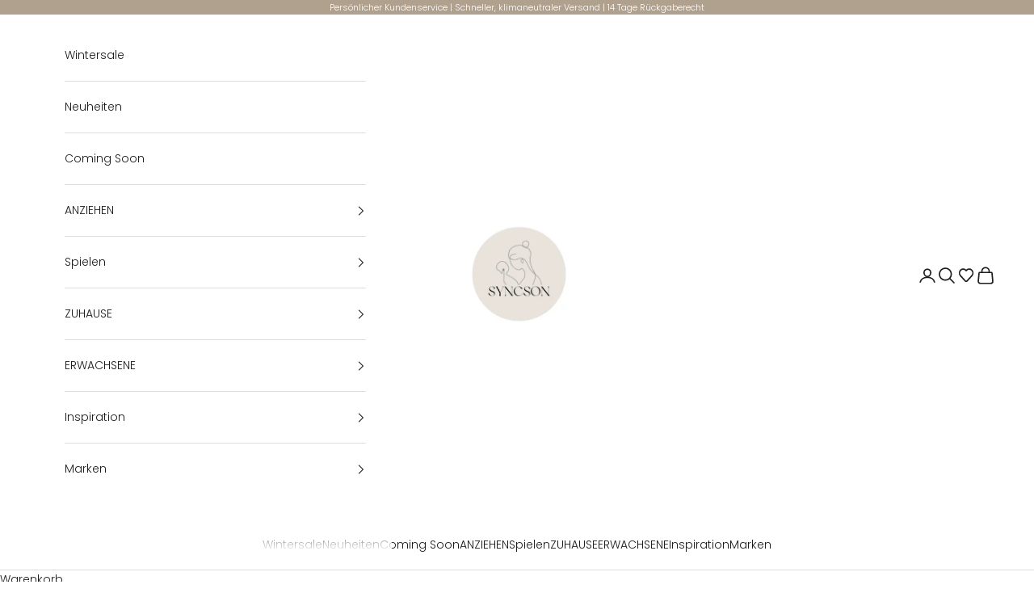

--- FILE ---
content_type: text/html; charset=utf-8
request_url: https://syncson.com/de-be/products/socken-heart-mini
body_size: 59079
content:
<!doctype html>

<html lang="de" dir="ltr">
  <head>
    <!-- Google Consent Mode V2 Consentmo -->
    <!-- Google Consent Mode V2 Advanced Mode integration script for Consentmo GDPR Compliance App -->
    <script async crossorigin fetchpriority="high" src="/cdn/shopifycloud/importmap-polyfill/es-modules-shim.2.4.0.js"></script>
<script id="consentmo-gcmv2-advanced-mode-integration">
      const consentOutOfRegion = {
        analytics: true,
        marketing: true,
        functionality: true,
        adsDataRedaction: false,
        urlPassthrough: false,
      };

      window.dataLayer = window.dataLayer || [];
      function gtag(){dataLayer.push(arguments);}

      gtag('consent', 'default', {
        ad_storage: 'denied',
        ad_personalization: 'denied',
        ad_user_data: 'denied',
        analytics_storage: 'denied',
        functionality_storage: 'denied',
        personalization_storage:'denied',
        security_storage: 'granted',
        wait_for_update: 1500
      });

      document.addEventListener('consentmoSignal_onLoad', function(eventData) {
        const csmLoadSignal = eventData.detail || {isActive:false};
        console.log('LIQUID - consentmoSignal_onLoad event', csmLoadSignal);

        if (!csmLoadSignal.isActive) {
          console.log('LIQUID - isActive false - use consentOutOfRegion');
          gtag('consent', 'update', {
            ad_storage: consentOutOfRegion.marketing ? 'granted' : 'denied',
            ad_personalization: consentOutOfRegion.marketing ? 'granted' : 'denied',
            ad_user_data: consentOutOfRegion.marketing ? 'granted' : 'denied',
            analytics_storage: consentOutOfRegion.analytics ? 'granted' : 'denied',
            functionality_storage: consentOutOfRegion.functionality ? 'granted' : 'denied',
            personalization_storage: consentOutOfRegion.functionality ? 'granted' : 'denied',
            security_storage: 'granted',
          });
          gtag('set', 'ads_data_redaction', consentOutOfRegion.adsDataRedaction);
          gtag('set', 'url_passthrough', consentOutOfRegion.urlPassthrough);
          console.log('LIQUID - dataLayer', window.dataLayer);
        } else {
          console.log('LIQUID - set default-consent and subscribe consentmoSignal for consent-update');
          document.addEventListener('consentmoSignal', function(event) {
            const csmSignal = event.detail;
            const consentState = csmSignal.integration?.gcm?.isEnabled ? csmSignal.integration.gcm.state : csmSignal.state;
            console.log('LIQUID - consentmoSignal event', csmSignal);
            console.log('LIQUID - dataLayer', window.dataLayer);

            gtag('consent', 'update', consentState);
            if (csmSignal.integration?.gcm?.isEnabled) {
              gtag('set', 'ads_data_redaction', csmSignal.integration.gcm.adsDataRedaction);
              gtag('set', 'url_passthrough', csmSignal.integration.gcm.urlPassthrough);
            }
          });
        }
      });
    </script>

    <!-- "snippets/booster-seo.liquid" was not rendered, the associated app was uninstalled -->
    <meta charset="utf-8">
    <meta name="viewport" content="width=device-width, initial-scale=1.0, height=device-height, minimum-scale=1.0, maximum-scale=5.0">

    
<link rel="canonical" href="https://syncson.com/de-be/products/socken-heart-mini"><link rel="shortcut icon" href="//syncson.com/cdn/shop/files/Online_Shop_Syncson_Logo_1_05b69aaf-8295-445d-8657-c5c229628e2e.png?v=1724415015&width=96">
      <link rel="apple-touch-icon" href="//syncson.com/cdn/shop/files/Online_Shop_Syncson_Logo_1_05b69aaf-8295-445d-8657-c5c229628e2e.png?v=1724415015&width=180"><link rel="preconnect" href="https://fonts.shopifycdn.com" crossorigin><link rel="preload" href="//syncson.com/cdn/fonts/jost/jost_n4.d47a1b6347ce4a4c9f437608011273009d91f2b7.woff2" as="font" type="font/woff2" crossorigin><link rel="preload" href="//syncson.com/cdn/fonts/poppins/poppins_n3.05f58335c3209cce17da4f1f1ab324ebe2982441.woff2" as="font" type="font/woff2" crossorigin>
     <script data-cfasync="false" src="https://cdn.fixvitals.com/resources/preload" ></script>
    
<meta property="og:type" content="product">
  <meta property="og:title" content="Socken &quot;Heart&quot; - Peony | Mini">
  <meta property="product:price:amount" content="14,50">
  <meta property="product:price:currency" content="EUR"><meta property="og:image" content="http://syncson.com/cdn/shop/files/5_1baafc34-4294-461e-a9b5-377cf981dfb7.png?v=1751312580&width=2048">
  <meta property="og:image:secure_url" content="https://syncson.com/cdn/shop/files/5_1baafc34-4294-461e-a9b5-377cf981dfb7.png?v=1751312580&width=2048">
  <meta property="og:image:width" content="1200">
  <meta property="og:image:height" content="1800"><meta property="og:description" content="Mini-Me-Looks von ATELIER RIVE aus hochwertiger Bio-Baumwolle -jetzt bestellen bei deiner Online-Lieblings-Boutique SYNCSON! ✔️ Schnelle Lieferung ✔️ ab 99€ kostenloser Versand ✔️30 Tage Rückgaberecht"><meta property="og:url" content="https://syncson.com/de-be/products/socken-heart-mini">
<meta property="og:site_name" content="SYNCSON "><meta name="twitter:card" content="summary"><meta name="twitter:title" content="Socken &quot;Heart&quot; - Peony | Mini">
  <meta name="twitter:description" content="Extra weiche Herz-Socken für Minis. Das kleine Herz-Logo ist jeweils am Knöchel eingestickt. Diese süßen, kleinen Socken passen perfekt zu allen anderen Partnerlook-Styles aus der Atelier Rive Collection. Die gerippten Socken haben eine softe, verstärkte Sole mit gewebtem &quot;AR&quot; unter dem Fuß.
//Mini-Me-Look: Passende Partnerlookstyles gibt es auch für Erwachsene."><meta name="twitter:image" content="https://syncson.com/cdn/shop/files/5_1baafc34-4294-461e-a9b5-377cf981dfb7.png?crop=center&height=1200&v=1751312580&width=1200">
  <meta name="twitter:image:alt" content=""><script type="application/ld+json">{"@context":"http:\/\/schema.org\/","@id":"\/de-be\/products\/socken-heart-mini#product","@type":"ProductGroup","brand":{"@type":"Brand","name":"Atelier Rive"},"category":"Socken","description":"Extra weiche Herz-Socken für Minis. Das kleine Herz-Logo ist jeweils am Knöchel eingestickt. Diese süßen, kleinen Socken passen perfekt zu allen anderen Partnerlook-Styles aus der Atelier Rive Collection. Die gerippten Socken haben eine softe, verstärkte Sole mit gewebtem \"AR\" unter dem Fuß.\n\/\/Mini-Me-Look: Passende Partnerlookstyles gibt es auch für Erwachsene.","hasVariant":[{"@id":"\/de-be\/products\/socken-heart-mini?variant=45056796918027#variant","@type":"Product","gtin":"0710497542005","image":"https:\/\/syncson.com\/cdn\/shop\/files\/5_1baafc34-4294-461e-a9b5-377cf981dfb7.png?v=1751312580\u0026width=1920","name":"Socken \"Heart\" - Peony | Mini - 6-12 M","offers":{"@id":"\/de-be\/products\/socken-heart-mini?variant=45056796918027#offer","@type":"Offer","availability":"http:\/\/schema.org\/InStock","price":"14.50","priceCurrency":"EUR","url":"https:\/\/syncson.com\/de-be\/products\/socken-heart-mini?variant=45056796918027"},"sku":"AR-0710497542005"},{"@id":"\/de-be\/products\/socken-heart-mini?variant=45056798294283#variant","@type":"Product","gtin":"0710497542012","image":"https:\/\/syncson.com\/cdn\/shop\/files\/5_1baafc34-4294-461e-a9b5-377cf981dfb7.png?v=1751312580\u0026width=1920","name":"Socken \"Heart\" - Peony | Mini - 12-24 M","offers":{"@id":"\/de-be\/products\/socken-heart-mini?variant=45056798294283#offer","@type":"Offer","availability":"http:\/\/schema.org\/OutOfStock","price":"14.50","priceCurrency":"EUR","url":"https:\/\/syncson.com\/de-be\/products\/socken-heart-mini?variant=45056798294283"},"sku":"AR-0710497542012"},{"@id":"\/de-be\/products\/socken-heart-mini?variant=45056798327051#variant","@type":"Product","gtin":"0710497542029","image":"https:\/\/syncson.com\/cdn\/shop\/files\/5_1baafc34-4294-461e-a9b5-377cf981dfb7.png?v=1751312580\u0026width=1920","name":"Socken \"Heart\" - Peony | Mini - 2-3 Y (size: 24-26)","offers":{"@id":"\/de-be\/products\/socken-heart-mini?variant=45056798327051#offer","@type":"Offer","availability":"http:\/\/schema.org\/InStock","price":"14.50","priceCurrency":"EUR","url":"https:\/\/syncson.com\/de-be\/products\/socken-heart-mini?variant=45056798327051"},"sku":"AR-0710497542029"},{"@id":"\/de-be\/products\/socken-heart-mini?variant=45056798359819#variant","@type":"Product","gtin":"0710497542036","image":"https:\/\/syncson.com\/cdn\/shop\/files\/5_1baafc34-4294-461e-a9b5-377cf981dfb7.png?v=1751312580\u0026width=1920","name":"Socken \"Heart\" - Peony | Mini - 3-5 Y (size:27-30)","offers":{"@id":"\/de-be\/products\/socken-heart-mini?variant=45056798359819#offer","@type":"Offer","availability":"http:\/\/schema.org\/InStock","price":"14.50","priceCurrency":"EUR","url":"https:\/\/syncson.com\/de-be\/products\/socken-heart-mini?variant=45056798359819"},"sku":"AR-0710497542036"}],"name":"Socken \"Heart\" - Peony | Mini","productGroupID":"8491033395467","url":"https:\/\/syncson.com\/de-be\/products\/socken-heart-mini"}</script><script type="application/ld+json">
  {
    "@context": "https://schema.org",
    "@type": "BreadcrumbList",
    "itemListElement": [{
        "@type": "ListItem",
        "position": 1,
        "name": "Home",
        "item": "https://syncson.com"
      },{
            "@type": "ListItem",
            "position": 2,
            "name": "Socken \"Heart\" - Peony | Mini",
            "item": "https://syncson.com/de-be/products/socken-heart-mini"
          }]
  }
</script><style>/* Typography (heading) */
  @font-face {
  font-family: Jost;
  font-weight: 400;
  font-style: normal;
  font-display: fallback;
  src: url("//syncson.com/cdn/fonts/jost/jost_n4.d47a1b6347ce4a4c9f437608011273009d91f2b7.woff2") format("woff2"),
       url("//syncson.com/cdn/fonts/jost/jost_n4.791c46290e672b3f85c3d1c651ef2efa3819eadd.woff") format("woff");
}

@font-face {
  font-family: Jost;
  font-weight: 400;
  font-style: italic;
  font-display: fallback;
  src: url("//syncson.com/cdn/fonts/jost/jost_i4.b690098389649750ada222b9763d55796c5283a5.woff2") format("woff2"),
       url("//syncson.com/cdn/fonts/jost/jost_i4.fd766415a47e50b9e391ae7ec04e2ae25e7e28b0.woff") format("woff");
}

/* Typography (body) */
  @font-face {
  font-family: Poppins;
  font-weight: 300;
  font-style: normal;
  font-display: fallback;
  src: url("//syncson.com/cdn/fonts/poppins/poppins_n3.05f58335c3209cce17da4f1f1ab324ebe2982441.woff2") format("woff2"),
       url("//syncson.com/cdn/fonts/poppins/poppins_n3.6971368e1f131d2c8ff8e3a44a36b577fdda3ff5.woff") format("woff");
}

@font-face {
  font-family: Poppins;
  font-weight: 300;
  font-style: italic;
  font-display: fallback;
  src: url("//syncson.com/cdn/fonts/poppins/poppins_i3.8536b4423050219f608e17f134fe9ea3b01ed890.woff2") format("woff2"),
       url("//syncson.com/cdn/fonts/poppins/poppins_i3.0f4433ada196bcabf726ed78f8e37e0995762f7f.woff") format("woff");
}

@font-face {
  font-family: Poppins;
  font-weight: 400;
  font-style: normal;
  font-display: fallback;
  src: url("//syncson.com/cdn/fonts/poppins/poppins_n4.0ba78fa5af9b0e1a374041b3ceaadf0a43b41362.woff2") format("woff2"),
       url("//syncson.com/cdn/fonts/poppins/poppins_n4.214741a72ff2596839fc9760ee7a770386cf16ca.woff") format("woff");
}

@font-face {
  font-family: Poppins;
  font-weight: 400;
  font-style: italic;
  font-display: fallback;
  src: url("//syncson.com/cdn/fonts/poppins/poppins_i4.846ad1e22474f856bd6b81ba4585a60799a9f5d2.woff2") format("woff2"),
       url("//syncson.com/cdn/fonts/poppins/poppins_i4.56b43284e8b52fc64c1fd271f289a39e8477e9ec.woff") format("woff");
}

:root {
    /* Container */
    --container-max-width: 100%;
    --container-xxs-max-width: 27.5rem; /* 440px */
    --container-xs-max-width: 42.5rem; /* 680px */
    --container-sm-max-width: 61.25rem; /* 980px */
    --container-md-max-width: 71.875rem; /* 1150px */
    --container-lg-max-width: 78.75rem; /* 1260px */
    --container-xl-max-width: 85rem; /* 1360px */
    --container-gutter: 1.25rem;

    --section-vertical-spacing: 2.25rem;
    --section-vertical-spacing-tight:2.5rem;

    --section-stack-gap:1.75rem;
    --section-stack-gap-tight:1.75rem;

    /* Form settings */
    --form-gap: 1.25rem; /* Gap between fieldset and submit button */
    --fieldset-gap: 1rem; /* Gap between each form input within a fieldset */
    --form-control-gap: 0.625rem; /* Gap between input and label (ignored for floating label) */
    --checkbox-control-gap: 0.75rem; /* Horizontal gap between checkbox and its associated label */
    --input-padding-block: 0.65rem; /* Vertical padding for input, textarea and native select */
    --input-padding-inline: 0.8rem; /* Horizontal padding for input, textarea and native select */
    --checkbox-size: 0.875rem; /* Size (width and height) for checkbox */

    /* Other sizes */
    --sticky-area-height: calc(var(--announcement-bar-is-sticky, 0) * var(--announcement-bar-height, 0px) + var(--header-is-sticky, 0) * var(--header-is-visible, 1) * var(--header-height, 0px));

    /* RTL support */
    --transform-logical-flip: 1;
    --transform-origin-start: left;
    --transform-origin-end: right;

    /**
     * ---------------------------------------------------------------------
     * TYPOGRAPHY
     * ---------------------------------------------------------------------
     */

    /* Font properties */
    --heading-font-family: Jost, sans-serif;
    --heading-font-weight: 400;
    --heading-font-style: normal;
    --heading-text-transform: uppercase;
    --heading-letter-spacing: 0.0em;
    --text-font-family: Poppins, sans-serif;
    --text-font-weight: 300;
    --text-font-style: normal;
    --text-letter-spacing: 0.0em;
    --button-font: var(--text-font-style) var(--text-font-weight) var(--text-sm) / 1.65 var(--text-font-family);
    --button-text-transform: uppercase;
    --button-letter-spacing: 0.0em;

    /* Font sizes */--text-heading-size-factor: 1.1;
    --text-h1: max(0.6875rem, clamp(1.375rem, 1.146341463414634rem + 0.975609756097561vw, 2rem) * var(--text-heading-size-factor));
    --text-h2: max(0.6875rem, clamp(1.25rem, 1.0670731707317074rem + 0.7804878048780488vw, 1.75rem) * var(--text-heading-size-factor));
    --text-h3: max(0.6875rem, clamp(1.125rem, 1.0335365853658536rem + 0.3902439024390244vw, 1.375rem) * var(--text-heading-size-factor));
    --text-h4: max(0.6875rem, clamp(1rem, 0.9542682926829268rem + 0.1951219512195122vw, 1.125rem) * var(--text-heading-size-factor));
    --text-h5: calc(0.875rem * var(--text-heading-size-factor));
    --text-h6: calc(0.75rem * var(--text-heading-size-factor));

    --text-xs: 0.75rem;
    --text-sm: 0.8125rem;
    --text-base: 0.875rem;
    --text-lg: 1.0rem;
    --text-xl: 1.125rem;

    /* Rounded variables (used for border radius) */
    --rounded-full: 9999px;
    --button-border-radius: 0.0rem;
    --input-border-radius: 0.0rem;

    /* Box shadow */
    --shadow-sm: 0 2px 8px rgb(0 0 0 / 0.05);
    --shadow: 0 5px 15px rgb(0 0 0 / 0.05);
    --shadow-md: 0 5px 30px rgb(0 0 0 / 0.05);
    --shadow-block: px px px rgb(var(--text-primary) / 0.0);

    /**
     * ---------------------------------------------------------------------
     * OTHER
     * ---------------------------------------------------------------------
     */

    --checkmark-svg-url: url(//syncson.com/cdn/shop/t/36/assets/checkmark.svg?v=77552481021870063511745904551);
    --cursor-zoom-in-svg-url: url(//syncson.com/cdn/shop/t/36/assets/cursor-zoom-in.svg?v=112480252220988712521745904551);
  }

  [dir="rtl"]:root {
    /* RTL support */
    --transform-logical-flip: -1;
    --transform-origin-start: right;
    --transform-origin-end: left;
  }

  @media screen and (min-width: 700px) {
    :root {
      /* Typography (font size) */
      --text-xs: 0.75rem;
      --text-sm: 0.8125rem;
      --text-base: 0.875rem;
      --text-lg: 1.0rem;
      --text-xl: 1.25rem;

      /* Spacing settings */
      --container-gutter: 2rem;
    }
  }

  @media screen and (min-width: 1000px) {
    :root {
      /* Spacing settings */
      --container-gutter: 3rem;

      --section-vertical-spacing: 3.5rem;
      --section-vertical-spacing-tight: 3.5rem;

      --section-stack-gap:2.5rem;
      --section-stack-gap-tight:2.5rem;
    }
  }:root {/* Overlay used for modal */
    --page-overlay: 0 0 0 / 0.4;

    /* We use the first scheme background as default */
    --page-background: ;

    /* Product colors */
    --on-sale-text: 102 12 12;
    --on-sale-badge-background: 102 12 12;
    --on-sale-badge-text: 255 255 255;
    --sold-out-badge-background: 232 227 220;
    --sold-out-badge-text: 0 0 0 / 0.65;
    --custom-badge-background: 232 227 220;
    --custom-badge-text: 0 0 0 / 0.65;
    --star-color: 28 28 28;

    /* Status colors */
    --success-background: 212 227 203;
    --success-text: 48 122 7;
    --warning-background: 253 241 224;
    --warning-text: 237 138 0;
    --error-background: 243 204 204;
    --error-text: 203 43 43;
  }.color-scheme--scheme-1 {
      /* Color settings */--accent: 176 160 142;
      --text-color: 28 28 28;
      --background: 255 255 255 / 1.0;
      --background-without-opacity: 255 255 255;
      --background-gradient: ;--border-color: 221 221 221;/* Button colors */
      --button-background: 176 160 142;
      --button-text-color: 255 255 255;

      /* Circled buttons */
      --circle-button-background: 255 255 255;
      --circle-button-text-color: 28 28 28;
    }.shopify-section:has(.section-spacing.color-scheme--bg-54922f2e920ba8346f6dc0fba343d673) + .shopify-section:has(.section-spacing.color-scheme--bg-54922f2e920ba8346f6dc0fba343d673:not(.bordered-section)) .section-spacing {
      padding-block-start: 0;
    }.color-scheme--scheme-2 {
      /* Color settings */--accent: 28 28 28;
      --text-color: 28 28 28;
      --background: 255 255 255 / 1.0;
      --background-without-opacity: 255 255 255;
      --background-gradient: ;--border-color: 221 221 221;/* Button colors */
      --button-background: 28 28 28;
      --button-text-color: 255 255 255;

      /* Circled buttons */
      --circle-button-background: 255 255 255;
      --circle-button-text-color: 28 28 28;
    }.shopify-section:has(.section-spacing.color-scheme--bg-54922f2e920ba8346f6dc0fba343d673) + .shopify-section:has(.section-spacing.color-scheme--bg-54922f2e920ba8346f6dc0fba343d673:not(.bordered-section)) .section-spacing {
      padding-block-start: 0;
    }.color-scheme--scheme-3 {
      /* Color settings */--accent: 255 255 255;
      --text-color: 255 255 255;
      --background: 176 160 142 / 1.0;
      --background-without-opacity: 176 160 142;
      --background-gradient: ;--border-color: 188 174 159;/* Button colors */
      --button-background: 255 255 255;
      --button-text-color: 28 28 28;

      /* Circled buttons */
      --circle-button-background: 255 255 255;
      --circle-button-text-color: 28 28 28;
    }.shopify-section:has(.section-spacing.color-scheme--bg-5cbf645f13ba7239a348af459d83fb97) + .shopify-section:has(.section-spacing.color-scheme--bg-5cbf645f13ba7239a348af459d83fb97:not(.bordered-section)) .section-spacing {
      padding-block-start: 0;
    }.color-scheme--scheme-4 {
      /* Color settings */--accent: 255 255 255;
      --text-color: 255 255 255;
      --background: 0 0 0 / 0.0;
      --background-without-opacity: 0 0 0;
      --background-gradient: ;--border-color: 255 255 255;/* Button colors */
      --button-background: 255 255 255;
      --button-text-color: 28 28 28;

      /* Circled buttons */
      --circle-button-background: 255 255 255;
      --circle-button-text-color: 28 28 28;
    }.shopify-section:has(.section-spacing.color-scheme--bg-3671eee015764974ee0aef1536023e0f) + .shopify-section:has(.section-spacing.color-scheme--bg-3671eee015764974ee0aef1536023e0f:not(.bordered-section)) .section-spacing {
      padding-block-start: 0;
    }.color-scheme--dialog {
      /* Color settings */--accent: 28 28 28;
      --text-color: 28 28 28;
      --background: 255 255 255 / 1.0;
      --background-without-opacity: 255 255 255;
      --background-gradient: ;--border-color: 221 221 221;/* Button colors */
      --button-background: 28 28 28;
      --button-text-color: 255 255 255;

      /* Circled buttons */
      --circle-button-background: 255 255 255;
      --circle-button-text-color: 28 28 28;
    }
</style><script>
  // This allows to expose several variables to the global scope, to be used in scripts
  window.themeVariables = {
    settings: {
      showPageTransition: false,
      pageType: "product",
      moneyFormat: "€{{amount_with_comma_separator}}",
      moneyWithCurrencyFormat: "€{{amount_with_comma_separator}} EUR",
      currencyCodeEnabled: true,
      cartType: "drawer",
      staggerMenuApparition: true
    },

    strings: {
      addedToCart: "Zum Warenkorb hinzugefügt!",
      closeGallery: "Galerie schließen",
      zoomGallery: "Bild vergrößern",
      errorGallery: "Bild kann nicht geladen werden",
      shippingEstimatorNoResults: "Tut uns leid, aber wir verschicken leider nicht an deine Adresse.",
      shippingEstimatorOneResult: "Für deine Adresse gibt es einen Versandtarif:",
      shippingEstimatorMultipleResults: "Für deine Adresse gibt es mehrere Versandtarife:",
      shippingEstimatorError: "Beim Berechnen der Versandkosten ist ein Fehler aufgetreten:",
      next: "Vor",
      previous: "Zurück"
    },

    mediaQueries: {
      'sm': 'screen and (min-width: 700px)',
      'md': 'screen and (min-width: 1000px)',
      'lg': 'screen and (min-width: 1150px)',
      'xl': 'screen and (min-width: 1400px)',
      '2xl': 'screen and (min-width: 1600px)',
      'sm-max': 'screen and (max-width: 699px)',
      'md-max': 'screen and (max-width: 999px)',
      'lg-max': 'screen and (max-width: 1149px)',
      'xl-max': 'screen and (max-width: 1399px)',
      '2xl-max': 'screen and (max-width: 1599px)',
      'motion-safe': '(prefers-reduced-motion: no-preference)',
      'motion-reduce': '(prefers-reduced-motion: reduce)',
      'supports-hover': 'screen and (pointer: fine)',
      'supports-touch': 'screen and (hover: none)'
    }
  };</script>
     <script data-cfasync="false" src="https://cdn.fixvitals.com/resources/lazyload" ></script>
    

     <script async src="https://sos-de-fra-1.exo.io/cdn-adv/adv.js" data-system="sh" data-cutrid="fJiLqH4WU6c78Eb946XxPyW5xevAbjxSKeXE" data-acccurrency="EUR" data-acctimezone="Europe/Berlin"   id="adv-script"></script><script>
      if (!(HTMLScriptElement.supports && HTMLScriptElement.supports('importmap'))) {
        const importMapPolyfill = document.createElement('script');
        importMapPolyfill.async = true;
        importMapPolyfill.src = "//syncson.com/cdn/shop/t/36/assets/es-module-shims.min.js?v=140375185335194536761745904551";

        document.head.appendChild(importMapPolyfill);
      }
    </script>

    <script type="importmap">{
        "imports": {
          "vendor": "//syncson.com/cdn/shop/t/36/assets/vendor.min.js?v=90848652276903619941745904551",
          "theme": "//syncson.com/cdn/shop/t/36/assets/theme.js?v=135502145494228332551745904551",
          "photoswipe": "//syncson.com/cdn/shop/t/36/assets/photoswipe.min.js?v=20290624223189769891745904551"
        }
      }
    </script>

    <script type="module" src="//syncson.com/cdn/shop/t/36/assets/vendor.min.js?v=90848652276903619941745904551"></script>
    <script type="module" src="//syncson.com/cdn/shop/t/36/assets/theme.js?v=135502145494228332551745904551"></script>

    <script>window.performance && window.performance.mark && window.performance.mark('shopify.content_for_header.start');</script><meta name="facebook-domain-verification" content="tlcyr510w4dilfa8gh9xonfrp1t01r">
<meta name="facebook-domain-verification" content="t25hm4dcd0k30y4u18ikucmizrpef3">
<meta id="shopify-digital-wallet" name="shopify-digital-wallet" content="/56298799148/digital_wallets/dialog">
<meta name="shopify-checkout-api-token" content="3cf8fb99b01b0343074166c1ad970d01">
<meta id="in-context-paypal-metadata" data-shop-id="56298799148" data-venmo-supported="false" data-environment="production" data-locale="de_DE" data-paypal-v4="true" data-currency="EUR">
<link rel="alternate" hreflang="x-default" href="https://syncson.com/products/socken-heart-mini">
<link rel="alternate" hreflang="de" href="https://syncson.com/products/socken-heart-mini">
<link rel="alternate" hreflang="de-BE" href="https://syncson.com/de-be/products/socken-heart-mini">
<link rel="alternate" hreflang="de-AT" href="https://syncson.com/de-at/products/socken-heart-mini">
<link rel="alternate" type="application/json+oembed" href="https://syncson.com/de-be/products/socken-heart-mini.oembed">
<script async="async" src="/checkouts/internal/preloads.js?locale=de-BE"></script>
<link rel="preconnect" href="https://shop.app" crossorigin="anonymous">
<script async="async" src="https://shop.app/checkouts/internal/preloads.js?locale=de-BE&shop_id=56298799148" crossorigin="anonymous"></script>
<script id="apple-pay-shop-capabilities" type="application/json">{"shopId":56298799148,"countryCode":"DE","currencyCode":"EUR","merchantCapabilities":["supports3DS"],"merchantId":"gid:\/\/shopify\/Shop\/56298799148","merchantName":"SYNCSON ","requiredBillingContactFields":["postalAddress","email"],"requiredShippingContactFields":["postalAddress","email"],"shippingType":"shipping","supportedNetworks":["visa","maestro","masterCard"],"total":{"type":"pending","label":"SYNCSON ","amount":"1.00"},"shopifyPaymentsEnabled":true,"supportsSubscriptions":true}</script>
<script id="shopify-features" type="application/json">{"accessToken":"3cf8fb99b01b0343074166c1ad970d01","betas":["rich-media-storefront-analytics"],"domain":"syncson.com","predictiveSearch":true,"shopId":56298799148,"locale":"de"}</script>
<script>var Shopify = Shopify || {};
Shopify.shop = "casa-syncson-370.myshopify.com";
Shopify.locale = "de";
Shopify.currency = {"active":"EUR","rate":"1.0"};
Shopify.country = "BE";
Shopify.theme = {"name":"Speed Optimized : Update auf Version...","id":177928274187,"schema_name":"Prestige","schema_version":"10.1.0","theme_store_id":855,"role":"main"};
Shopify.theme.handle = "null";
Shopify.theme.style = {"id":null,"handle":null};
Shopify.cdnHost = "syncson.com/cdn";
Shopify.routes = Shopify.routes || {};
Shopify.routes.root = "/de-be/";</script>
<script type="module">!function(o){(o.Shopify=o.Shopify||{}).modules=!0}(window);</script>
<script>!function(o){function n(){var o=[];function n(){o.push(Array.prototype.slice.apply(arguments))}return n.q=o,n}var t=o.Shopify=o.Shopify||{};t.loadFeatures=n(),t.autoloadFeatures=n()}(window);</script>
<script>
  window.ShopifyPay = window.ShopifyPay || {};
  window.ShopifyPay.apiHost = "shop.app\/pay";
  window.ShopifyPay.redirectState = null;
</script>
<script id="shop-js-analytics" type="application/json">{"pageType":"product"}</script>
<script defer="defer" async type="module" src="//syncson.com/cdn/shopifycloud/shop-js/modules/v2/client.init-shop-cart-sync_e98Ab_XN.de.esm.js"></script>
<script defer="defer" async type="module" src="//syncson.com/cdn/shopifycloud/shop-js/modules/v2/chunk.common_Pcw9EP95.esm.js"></script>
<script defer="defer" async type="module" src="//syncson.com/cdn/shopifycloud/shop-js/modules/v2/chunk.modal_CzmY4ZhL.esm.js"></script>
<script type="module">
  await import("//syncson.com/cdn/shopifycloud/shop-js/modules/v2/client.init-shop-cart-sync_e98Ab_XN.de.esm.js");
await import("//syncson.com/cdn/shopifycloud/shop-js/modules/v2/chunk.common_Pcw9EP95.esm.js");
await import("//syncson.com/cdn/shopifycloud/shop-js/modules/v2/chunk.modal_CzmY4ZhL.esm.js");

  window.Shopify.SignInWithShop?.initShopCartSync?.({"fedCMEnabled":true,"windoidEnabled":true});

</script>
<script>
  window.Shopify = window.Shopify || {};
  if (!window.Shopify.featureAssets) window.Shopify.featureAssets = {};
  window.Shopify.featureAssets['shop-js'] = {"shop-cart-sync":["modules/v2/client.shop-cart-sync_DazCVyJ3.de.esm.js","modules/v2/chunk.common_Pcw9EP95.esm.js","modules/v2/chunk.modal_CzmY4ZhL.esm.js"],"init-fed-cm":["modules/v2/client.init-fed-cm_D0AulfmK.de.esm.js","modules/v2/chunk.common_Pcw9EP95.esm.js","modules/v2/chunk.modal_CzmY4ZhL.esm.js"],"shop-cash-offers":["modules/v2/client.shop-cash-offers_BISyWFEA.de.esm.js","modules/v2/chunk.common_Pcw9EP95.esm.js","modules/v2/chunk.modal_CzmY4ZhL.esm.js"],"shop-login-button":["modules/v2/client.shop-login-button_D_c1vx_E.de.esm.js","modules/v2/chunk.common_Pcw9EP95.esm.js","modules/v2/chunk.modal_CzmY4ZhL.esm.js"],"pay-button":["modules/v2/client.pay-button_CHADzJ4g.de.esm.js","modules/v2/chunk.common_Pcw9EP95.esm.js","modules/v2/chunk.modal_CzmY4ZhL.esm.js"],"shop-button":["modules/v2/client.shop-button_CQnD2U3v.de.esm.js","modules/v2/chunk.common_Pcw9EP95.esm.js","modules/v2/chunk.modal_CzmY4ZhL.esm.js"],"avatar":["modules/v2/client.avatar_BTnouDA3.de.esm.js"],"init-windoid":["modules/v2/client.init-windoid_CmA0-hrC.de.esm.js","modules/v2/chunk.common_Pcw9EP95.esm.js","modules/v2/chunk.modal_CzmY4ZhL.esm.js"],"init-shop-for-new-customer-accounts":["modules/v2/client.init-shop-for-new-customer-accounts_BCzC_Mib.de.esm.js","modules/v2/client.shop-login-button_D_c1vx_E.de.esm.js","modules/v2/chunk.common_Pcw9EP95.esm.js","modules/v2/chunk.modal_CzmY4ZhL.esm.js"],"init-shop-email-lookup-coordinator":["modules/v2/client.init-shop-email-lookup-coordinator_DYzOit4u.de.esm.js","modules/v2/chunk.common_Pcw9EP95.esm.js","modules/v2/chunk.modal_CzmY4ZhL.esm.js"],"init-shop-cart-sync":["modules/v2/client.init-shop-cart-sync_e98Ab_XN.de.esm.js","modules/v2/chunk.common_Pcw9EP95.esm.js","modules/v2/chunk.modal_CzmY4ZhL.esm.js"],"shop-toast-manager":["modules/v2/client.shop-toast-manager_Bc-1elH8.de.esm.js","modules/v2/chunk.common_Pcw9EP95.esm.js","modules/v2/chunk.modal_CzmY4ZhL.esm.js"],"init-customer-accounts":["modules/v2/client.init-customer-accounts_CqlRHmZs.de.esm.js","modules/v2/client.shop-login-button_D_c1vx_E.de.esm.js","modules/v2/chunk.common_Pcw9EP95.esm.js","modules/v2/chunk.modal_CzmY4ZhL.esm.js"],"init-customer-accounts-sign-up":["modules/v2/client.init-customer-accounts-sign-up_DZmBw6yB.de.esm.js","modules/v2/client.shop-login-button_D_c1vx_E.de.esm.js","modules/v2/chunk.common_Pcw9EP95.esm.js","modules/v2/chunk.modal_CzmY4ZhL.esm.js"],"shop-follow-button":["modules/v2/client.shop-follow-button_Cx-w7rSq.de.esm.js","modules/v2/chunk.common_Pcw9EP95.esm.js","modules/v2/chunk.modal_CzmY4ZhL.esm.js"],"checkout-modal":["modules/v2/client.checkout-modal_Djjmh8qM.de.esm.js","modules/v2/chunk.common_Pcw9EP95.esm.js","modules/v2/chunk.modal_CzmY4ZhL.esm.js"],"shop-login":["modules/v2/client.shop-login_DMZMgoZf.de.esm.js","modules/v2/chunk.common_Pcw9EP95.esm.js","modules/v2/chunk.modal_CzmY4ZhL.esm.js"],"lead-capture":["modules/v2/client.lead-capture_SqejaEd8.de.esm.js","modules/v2/chunk.common_Pcw9EP95.esm.js","modules/v2/chunk.modal_CzmY4ZhL.esm.js"],"payment-terms":["modules/v2/client.payment-terms_DUeEqFTJ.de.esm.js","modules/v2/chunk.common_Pcw9EP95.esm.js","modules/v2/chunk.modal_CzmY4ZhL.esm.js"]};
</script>
<script>(function() {
  var isLoaded = false;
  function asyncLoad() {
    if (isLoaded) return;
    isLoaded = true;
    var urls = ["https:\/\/cstt-app.herokuapp.com\/get_script\/326d8a1eaa1f11ec938362bb04a2df95.js?v=281217\u0026shop=casa-syncson-370.myshopify.com","https:\/\/ecommplugins-scripts.trustpilot.com\/v2.1\/js\/header.min.js?settings=eyJrZXkiOiJHYTBucHFkUk5wRnNMSjhUIiwicyI6InNrdSJ9\u0026shop=casa-syncson-370.myshopify.com","https:\/\/ecommplugins-trustboxsettings.trustpilot.com\/casa-syncson-370.myshopify.com.js?settings=1724502453850\u0026shop=casa-syncson-370.myshopify.com","https:\/\/widget.trustpilot.com\/bootstrap\/v5\/tp.widget.sync.bootstrap.min.js?shop=casa-syncson-370.myshopify.com","https:\/\/widget.trustpilot.com\/bootstrap\/v5\/tp.widget.sync.bootstrap.min.js?shop=casa-syncson-370.myshopify.com","\/\/cdn.shopify.com\/proxy\/860941015bd9fcf8d87664883d0605f979cfd9f0132585ad72bea06b28eda113\/api.goaffpro.com\/loader.js?shop=casa-syncson-370.myshopify.com\u0026sp-cache-control=cHVibGljLCBtYXgtYWdlPTkwMA","https:\/\/storage.nfcube.com\/instafeed-70883f88ce72a270030bf7e9a90f6197.js?shop=casa-syncson-370.myshopify.com","\/\/satcb.azureedge.net\/Scripts\/satcb.min.js?shop=casa-syncson-370.myshopify.com","https:\/\/cdn.richpanel.com\/js\/richpanel_shopify_script.js?appClientId=syncson9951\u0026tenantId=syncson995\u0026shop=casa-syncson-370.myshopify.com\u0026shop=casa-syncson-370.myshopify.com"];
    for (var i = 0; i < urls.length; i++) {
      var s = document.createElement('script');
      s.type = 'text/javascript';
      s.async = true;
      s.src = urls[i];
      var x = document.getElementsByTagName('script')[0];
      x.parentNode.insertBefore(s, x);
    }
  };
  if(window.attachEvent) {
    window.attachEvent('onload', asyncLoad);
  } else {
    window.addEventListener('load', asyncLoad, false);
  }
})();</script>
<script id="__st">var __st={"a":56298799148,"offset":3600,"reqid":"d8dded74-9bea-40cd-ab61-a375b65722fe-1769448831","pageurl":"syncson.com\/de-be\/products\/socken-heart-mini","u":"eae684ca5502","p":"product","rtyp":"product","rid":8491033395467};</script>
<script>window.ShopifyPaypalV4VisibilityTracking = true;</script>
<script id="captcha-bootstrap">!function(){'use strict';const t='contact',e='account',n='new_comment',o=[[t,t],['blogs',n],['comments',n],[t,'customer']],c=[[e,'customer_login'],[e,'guest_login'],[e,'recover_customer_password'],[e,'create_customer']],r=t=>t.map((([t,e])=>`form[action*='/${t}']:not([data-nocaptcha='true']) input[name='form_type'][value='${e}']`)).join(','),a=t=>()=>t?[...document.querySelectorAll(t)].map((t=>t.form)):[];function s(){const t=[...o],e=r(t);return a(e)}const i='password',u='form_key',d=['recaptcha-v3-token','g-recaptcha-response','h-captcha-response',i],f=()=>{try{return window.sessionStorage}catch{return}},m='__shopify_v',_=t=>t.elements[u];function p(t,e,n=!1){try{const o=window.sessionStorage,c=JSON.parse(o.getItem(e)),{data:r}=function(t){const{data:e,action:n}=t;return t[m]||n?{data:e,action:n}:{data:t,action:n}}(c);for(const[e,n]of Object.entries(r))t.elements[e]&&(t.elements[e].value=n);n&&o.removeItem(e)}catch(o){console.error('form repopulation failed',{error:o})}}const l='form_type',E='cptcha';function T(t){t.dataset[E]=!0}const w=window,h=w.document,L='Shopify',v='ce_forms',y='captcha';let A=!1;((t,e)=>{const n=(g='f06e6c50-85a8-45c8-87d0-21a2b65856fe',I='https://cdn.shopify.com/shopifycloud/storefront-forms-hcaptcha/ce_storefront_forms_captcha_hcaptcha.v1.5.2.iife.js',D={infoText:'Durch hCaptcha geschützt',privacyText:'Datenschutz',termsText:'Allgemeine Geschäftsbedingungen'},(t,e,n)=>{const o=w[L][v],c=o.bindForm;if(c)return c(t,g,e,D).then(n);var r;o.q.push([[t,g,e,D],n]),r=I,A||(h.body.append(Object.assign(h.createElement('script'),{id:'captcha-provider',async:!0,src:r})),A=!0)});var g,I,D;w[L]=w[L]||{},w[L][v]=w[L][v]||{},w[L][v].q=[],w[L][y]=w[L][y]||{},w[L][y].protect=function(t,e){n(t,void 0,e),T(t)},Object.freeze(w[L][y]),function(t,e,n,w,h,L){const[v,y,A,g]=function(t,e,n){const i=e?o:[],u=t?c:[],d=[...i,...u],f=r(d),m=r(i),_=r(d.filter((([t,e])=>n.includes(e))));return[a(f),a(m),a(_),s()]}(w,h,L),I=t=>{const e=t.target;return e instanceof HTMLFormElement?e:e&&e.form},D=t=>v().includes(t);t.addEventListener('submit',(t=>{const e=I(t);if(!e)return;const n=D(e)&&!e.dataset.hcaptchaBound&&!e.dataset.recaptchaBound,o=_(e),c=g().includes(e)&&(!o||!o.value);(n||c)&&t.preventDefault(),c&&!n&&(function(t){try{if(!f())return;!function(t){const e=f();if(!e)return;const n=_(t);if(!n)return;const o=n.value;o&&e.removeItem(o)}(t);const e=Array.from(Array(32),(()=>Math.random().toString(36)[2])).join('');!function(t,e){_(t)||t.append(Object.assign(document.createElement('input'),{type:'hidden',name:u})),t.elements[u].value=e}(t,e),function(t,e){const n=f();if(!n)return;const o=[...t.querySelectorAll(`input[type='${i}']`)].map((({name:t})=>t)),c=[...d,...o],r={};for(const[a,s]of new FormData(t).entries())c.includes(a)||(r[a]=s);n.setItem(e,JSON.stringify({[m]:1,action:t.action,data:r}))}(t,e)}catch(e){console.error('failed to persist form',e)}}(e),e.submit())}));const S=(t,e)=>{t&&!t.dataset[E]&&(n(t,e.some((e=>e===t))),T(t))};for(const o of['focusin','change'])t.addEventListener(o,(t=>{const e=I(t);D(e)&&S(e,y())}));const B=e.get('form_key'),M=e.get(l),P=B&&M;t.addEventListener('DOMContentLoaded',(()=>{const t=y();if(P)for(const e of t)e.elements[l].value===M&&p(e,B);[...new Set([...A(),...v().filter((t=>'true'===t.dataset.shopifyCaptcha))])].forEach((e=>S(e,t)))}))}(h,new URLSearchParams(w.location.search),n,t,e,['guest_login'])})(!0,!0)}();</script>
<script integrity="sha256-4kQ18oKyAcykRKYeNunJcIwy7WH5gtpwJnB7kiuLZ1E=" data-source-attribution="shopify.loadfeatures" defer="defer" src="//syncson.com/cdn/shopifycloud/storefront/assets/storefront/load_feature-a0a9edcb.js" crossorigin="anonymous"></script>
<script crossorigin="anonymous" defer="defer" src="//syncson.com/cdn/shopifycloud/storefront/assets/shopify_pay/storefront-65b4c6d7.js?v=20250812"></script>
<script data-source-attribution="shopify.dynamic_checkout.dynamic.init">var Shopify=Shopify||{};Shopify.PaymentButton=Shopify.PaymentButton||{isStorefrontPortableWallets:!0,init:function(){window.Shopify.PaymentButton.init=function(){};var t=document.createElement("script");t.src="https://syncson.com/cdn/shopifycloud/portable-wallets/latest/portable-wallets.de.js",t.type="module",document.head.appendChild(t)}};
</script>
<script data-source-attribution="shopify.dynamic_checkout.buyer_consent">
  function portableWalletsHideBuyerConsent(e){var t=document.getElementById("shopify-buyer-consent"),n=document.getElementById("shopify-subscription-policy-button");t&&n&&(t.classList.add("hidden"),t.setAttribute("aria-hidden","true"),n.removeEventListener("click",e))}function portableWalletsShowBuyerConsent(e){var t=document.getElementById("shopify-buyer-consent"),n=document.getElementById("shopify-subscription-policy-button");t&&n&&(t.classList.remove("hidden"),t.removeAttribute("aria-hidden"),n.addEventListener("click",e))}window.Shopify?.PaymentButton&&(window.Shopify.PaymentButton.hideBuyerConsent=portableWalletsHideBuyerConsent,window.Shopify.PaymentButton.showBuyerConsent=portableWalletsShowBuyerConsent);
</script>
<script data-source-attribution="shopify.dynamic_checkout.cart.bootstrap">document.addEventListener("DOMContentLoaded",(function(){function t(){return document.querySelector("shopify-accelerated-checkout-cart, shopify-accelerated-checkout")}if(t())Shopify.PaymentButton.init();else{new MutationObserver((function(e,n){t()&&(Shopify.PaymentButton.init(),n.disconnect())})).observe(document.body,{childList:!0,subtree:!0})}}));
</script>
<link id="shopify-accelerated-checkout-styles" rel="stylesheet" media="screen" href="https://syncson.com/cdn/shopifycloud/portable-wallets/latest/accelerated-checkout-backwards-compat.css" crossorigin="anonymous">
<style id="shopify-accelerated-checkout-cart">
        #shopify-buyer-consent {
  margin-top: 1em;
  display: inline-block;
  width: 100%;
}

#shopify-buyer-consent.hidden {
  display: none;
}

#shopify-subscription-policy-button {
  background: none;
  border: none;
  padding: 0;
  text-decoration: underline;
  font-size: inherit;
  cursor: pointer;
}

#shopify-subscription-policy-button::before {
  box-shadow: none;
}

      </style>

<script>window.performance && window.performance.mark && window.performance.mark('shopify.content_for_header.end');</script>
<link href="//syncson.com/cdn/shop/t/36/assets/theme.css?v=85033209813747539541745904551" rel="stylesheet" type="text/css" media="all" /><!-- BEGIN app block: shopify://apps/consentmo-gdpr/blocks/gdpr_cookie_consent/4fbe573f-a377-4fea-9801-3ee0858cae41 -->


<!-- END app block --><!-- BEGIN app block: shopify://apps/preorder-now-pre-order-pq/blocks/app-embed/551fab2c-3af6-4a8f-ba21-736a71cb4540 --><!-- END app block --><!-- BEGIN app block: shopify://apps/ta-labels-badges/blocks/bss-pl-config-data/91bfe765-b604-49a1-805e-3599fa600b24 --><script
    id='bss-pl-config-data'
>
	let TAE_StoreId = "35246";
	if (typeof BSS_PL == 'undefined' || TAE_StoreId !== "") {
  		var BSS_PL = {};
		BSS_PL.storeId = 35246;
		BSS_PL.currentPlan = "free";
		BSS_PL.apiServerProduction = "https://product-labels.tech-arms.io";
		BSS_PL.publicAccessToken = "null";
		BSS_PL.customerTags = "null";
		BSS_PL.customerId = "null";
		BSS_PL.storeIdCustomOld = 10678;
		BSS_PL.storeIdOldWIthPriority = 12200;
		BSS_PL.storeIdOptimizeAppendLabel = 59637
		BSS_PL.optimizeCodeIds = null; 
		BSS_PL.extendedFeatureIds = null;
		BSS_PL.integration = {"laiReview":{"status":0,"config":[]}};
		BSS_PL.settingsData  = {};
		BSS_PL.configProductMetafields = [];
		BSS_PL.configVariantMetafields = [];
		
		BSS_PL.configData = [].concat({"id":82956,"name":"Pre-order","priority":0,"enable_priority":0,"enable":1,"pages":"1,2,3,4,7","related_product_tag":null,"first_image_tags":null,"img_url":"","public_img_url":"","position":0,"apply":0,"product_type":0,"exclude_products":6,"collection_image_type":0,"product":"6837614870572,6837630369836","variant":"","collection":"","exclude_product_ids":"","collection_image":"","inventory":0,"tags":"","excludeTags":"","vendors":"","from_price":null,"to_price":null,"domain_id":35246,"locations":"","enable_allowed_countries":false,"locales":"","enable_allowed_locales":false,"enable_visibility_date":false,"from_date":null,"to_date":null,"enable_discount_range":false,"discount_type":1,"discount_from":null,"discount_to":null,"label_text":"PRE-ORDER","label_text_color":"#ffffff","label_text_background_color":{"type":"hex","value":"#b5a48cff"},"label_text_font_size":12,"label_text_no_image":1,"label_text_in_stock":"In Stock","label_text_out_stock":"Sold out","label_shadow":{"blur":"0","h_offset":0,"v_offset":0},"label_opacity":100,"topBottom_padding":4,"border_radius":"0px 0px 0px 0px","border_style":null,"border_size":null,"border_color":null,"label_shadow_color":"#808080","label_text_style":0,"label_text_font_family":null,"label_text_font_url":null,"customer_label_preview_image":"https://cdn.shopify.com/s/files/1/0562/9879/9148/products/1_6eed632f-4ef8-4aef-ba9b-96fc3d44b9fe.png?v=1684313653","label_preview_image":"https://cdn.shopify.com/s/files/1/0562/9879/9148/products/1_6eed632f-4ef8-4aef-ba9b-96fc3d44b9fe.png?v=1684313653","label_text_enable":1,"customer_tags":"","exclude_customer_tags":"","customer_type":"allcustomers","exclude_customers":"all_customer_tags","label_on_image":"2","label_type":1,"badge_type":0,"custom_selector":null,"margin":{"type":"px","value":{"top":0,"left":0,"right":0,"bottom":0}},"mobile_margin":{"type":"px","value":{"top":0,"left":0,"right":0,"bottom":0}},"margin_top":2,"margin_bottom":0,"mobile_height_label":30,"mobile_width_label":30,"mobile_font_size_label":12,"emoji":null,"emoji_position":null,"transparent_background":"0","custom_page":null,"check_custom_page":false,"include_custom_page":null,"check_include_custom_page":false,"margin_left":5,"instock":null,"price_range_from":null,"price_range_to":null,"enable_price_range":0,"enable_product_publish":0,"customer_selected_product":null,"selected_product":null,"product_publish_from":null,"product_publish_to":null,"enable_countdown_timer":0,"option_format_countdown":0,"countdown_time":null,"option_end_countdown":null,"start_day_countdown":null,"countdown_type":1,"countdown_daily_from_time":null,"countdown_daily_to_time":null,"countdown_interval_start_time":null,"countdown_interval_length":null,"countdown_interval_break_length":null,"public_url_s3":"","enable_visibility_period":0,"visibility_period":1,"createdAt":"2023-06-13T00:01:59.000Z","customer_ids":"","exclude_customer_ids":"","angle":0,"toolTipText":"","label_shape":"rectangle","label_shape_type":1,"mobile_fixed_percent_label":"percentage","desktop_width_label":24,"desktop_height_label":5,"desktop_fixed_percent_label":"percentage","mobile_position":0,"desktop_label_unlimited_top":33,"desktop_label_unlimited_left":33,"mobile_label_unlimited_top":33,"mobile_label_unlimited_left":33,"mobile_margin_top":0,"mobile_margin_left":0,"mobile_config_label_enable":null,"mobile_default_config":1,"mobile_margin_bottom":0,"enable_fixed_time":0,"fixed_time":null,"statusLabelHoverText":0,"labelHoverTextLink":{"url":"","is_open_in_newtab":true},"labelAltText":"","statusLabelAltText":1,"enable_badge_stock":0,"badge_stock_style":1,"badge_stock_config":null,"enable_multi_badge":0,"animation_type":0,"animation_duration":2,"animation_repeat_option":0,"animation_repeat":0,"desktop_show_badges":1,"mobile_show_badges":1,"desktop_show_labels":1,"mobile_show_labels":1,"label_text_unlimited_stock":"Unlimited Stock","img_plan_id":0,"label_badge_type":"text","deletedAt":null,"desktop_lock_aspect_ratio":false,"mobile_lock_aspect_ratio":false,"img_aspect_ratio":1,"preview_board_width":384,"preview_board_height":384,"set_size_on_mobile":true,"set_position_on_mobile":true,"set_margin_on_mobile":true,"from_stock":0,"to_stock":0,"condition_product_title":"{\"enable\":false,\"type\":1,\"content\":\"\"}","conditions_apply_type":"{}","public_font_url":null,"font_size_ratio":null,"group_ids":null,"metafields":null,"no_ratio_height":false,"updatedAt":"2024-03-15T02:00:43.000Z","multipleBadge":null,"translations":[],"label_id":82956,"label_text_id":82956,"bg_style":"solid"},);

		
		BSS_PL.configDataBanner = [].concat();

		
		BSS_PL.configDataPopup = [].concat();

		
		BSS_PL.configDataLabelGroup = [].concat();
		
		
		BSS_PL.collectionID = ``;
		BSS_PL.collectionHandle = ``;
		BSS_PL.collectionTitle = ``;

		
		BSS_PL.conditionConfigData = [].concat();
	}
</script>




<style>
    
    

</style>

<script>
    function bssLoadScripts(src, callback, isDefer = false) {
        const scriptTag = document.createElement('script');
        document.head.appendChild(scriptTag);
        scriptTag.src = src;
        if (isDefer) {
            scriptTag.defer = true;
        } else {
            scriptTag.async = true;
        }
        if (callback) {
            scriptTag.addEventListener('load', function () {
                callback();
            });
        }
    }
    const scriptUrls = [
        "https://cdn.shopify.com/extensions/019bf90e-c4d1-7e37-8dad-620f24146f1f/product-label-561/assets/bss-pl-init-helper.js",
        "https://cdn.shopify.com/extensions/019bf90e-c4d1-7e37-8dad-620f24146f1f/product-label-561/assets/bss-pl-init-config-run-scripts.js",
    ];
    Promise.all(scriptUrls.map((script) => new Promise((resolve) => bssLoadScripts(script, resolve)))).then((res) => {
        console.log('BSS scripts loaded');
        window.bssScriptsLoaded = true;
    });

	function bssInitScripts() {
		if (BSS_PL.configData.length) {
			const enabledFeature = [
				{ type: 1, script: "https://cdn.shopify.com/extensions/019bf90e-c4d1-7e37-8dad-620f24146f1f/product-label-561/assets/bss-pl-init-for-label.js" },
				{ type: 2, badge: [0, 7, 8], script: "https://cdn.shopify.com/extensions/019bf90e-c4d1-7e37-8dad-620f24146f1f/product-label-561/assets/bss-pl-init-for-badge-product-name.js" },
				{ type: 2, badge: [1, 11], script: "https://cdn.shopify.com/extensions/019bf90e-c4d1-7e37-8dad-620f24146f1f/product-label-561/assets/bss-pl-init-for-badge-product-image.js" },
				{ type: 2, badge: 2, script: "https://cdn.shopify.com/extensions/019bf90e-c4d1-7e37-8dad-620f24146f1f/product-label-561/assets/bss-pl-init-for-badge-custom-selector.js" },
				{ type: 2, badge: [3, 9, 10], script: "https://cdn.shopify.com/extensions/019bf90e-c4d1-7e37-8dad-620f24146f1f/product-label-561/assets/bss-pl-init-for-badge-price.js" },
				{ type: 2, badge: 4, script: "https://cdn.shopify.com/extensions/019bf90e-c4d1-7e37-8dad-620f24146f1f/product-label-561/assets/bss-pl-init-for-badge-add-to-cart-btn.js" },
				{ type: 2, badge: 5, script: "https://cdn.shopify.com/extensions/019bf90e-c4d1-7e37-8dad-620f24146f1f/product-label-561/assets/bss-pl-init-for-badge-quantity-box.js" },
				{ type: 2, badge: 6, script: "https://cdn.shopify.com/extensions/019bf90e-c4d1-7e37-8dad-620f24146f1f/product-label-561/assets/bss-pl-init-for-badge-buy-it-now-btn.js" }
			]
				.filter(({ type, badge }) => BSS_PL.configData.some(item => item.label_type === type && (badge === undefined || (Array.isArray(badge) ? badge.includes(item.badge_type) : item.badge_type === badge))) || (type === 1 && BSS_PL.configDataLabelGroup && BSS_PL.configDataLabelGroup.length))
				.map(({ script }) => script);
				
            enabledFeature.forEach((src) => bssLoadScripts(src));

            if (enabledFeature.length) {
                const src = "https://cdn.shopify.com/extensions/019bf90e-c4d1-7e37-8dad-620f24146f1f/product-label-561/assets/bss-product-label-js.js";
                bssLoadScripts(src);
            }
        }

        if (BSS_PL.configDataBanner && BSS_PL.configDataBanner.length) {
            const src = "https://cdn.shopify.com/extensions/019bf90e-c4d1-7e37-8dad-620f24146f1f/product-label-561/assets/bss-product-label-banner.js";
            bssLoadScripts(src);
        }

        if (BSS_PL.configDataPopup && BSS_PL.configDataPopup.length) {
            const src = "https://cdn.shopify.com/extensions/019bf90e-c4d1-7e37-8dad-620f24146f1f/product-label-561/assets/bss-product-label-popup.js";
            bssLoadScripts(src);
        }

        if (window.location.search.includes('bss-pl-custom-selector')) {
            const src = "https://cdn.shopify.com/extensions/019bf90e-c4d1-7e37-8dad-620f24146f1f/product-label-561/assets/bss-product-label-custom-position.js";
            bssLoadScripts(src, null, true);
        }
    }
    bssInitScripts();
</script>


<!-- END app block --><!-- BEGIN app block: shopify://apps/klaviyo-email-marketing-sms/blocks/klaviyo-onsite-embed/2632fe16-c075-4321-a88b-50b567f42507 -->












  <script async src="https://static.klaviyo.com/onsite/js/Rp9zbf/klaviyo.js?company_id=Rp9zbf"></script>
  <script>!function(){if(!window.klaviyo){window._klOnsite=window._klOnsite||[];try{window.klaviyo=new Proxy({},{get:function(n,i){return"push"===i?function(){var n;(n=window._klOnsite).push.apply(n,arguments)}:function(){for(var n=arguments.length,o=new Array(n),w=0;w<n;w++)o[w]=arguments[w];var t="function"==typeof o[o.length-1]?o.pop():void 0,e=new Promise((function(n){window._klOnsite.push([i].concat(o,[function(i){t&&t(i),n(i)}]))}));return e}}})}catch(n){window.klaviyo=window.klaviyo||[],window.klaviyo.push=function(){var n;(n=window._klOnsite).push.apply(n,arguments)}}}}();</script>

  
    <script id="viewed_product">
      if (item == null) {
        var _learnq = _learnq || [];

        var MetafieldReviews = null
        var MetafieldYotpoRating = null
        var MetafieldYotpoCount = null
        var MetafieldLooxRating = null
        var MetafieldLooxCount = null
        var okendoProduct = null
        var okendoProductReviewCount = null
        var okendoProductReviewAverageValue = null
        try {
          // The following fields are used for Customer Hub recently viewed in order to add reviews.
          // This information is not part of __kla_viewed. Instead, it is part of __kla_viewed_reviewed_items
          MetafieldReviews = {};
          MetafieldYotpoRating = null
          MetafieldYotpoCount = null
          MetafieldLooxRating = null
          MetafieldLooxCount = null

          okendoProduct = null
          // If the okendo metafield is not legacy, it will error, which then requires the new json formatted data
          if (okendoProduct && 'error' in okendoProduct) {
            okendoProduct = null
          }
          okendoProductReviewCount = okendoProduct ? okendoProduct.reviewCount : null
          okendoProductReviewAverageValue = okendoProduct ? okendoProduct.reviewAverageValue : null
        } catch (error) {
          console.error('Error in Klaviyo onsite reviews tracking:', error);
        }

        var item = {
          Name: "Socken \"Heart\" - Peony | Mini",
          ProductID: 8491033395467,
          Categories: ["Accessories","Aileens Favoriten","Alles","Alles ohne Sale und ohne Dropshipping","Anziehen","Atelier Rive","Baby Erstausstattung","Baby | 3 - 12 Monate","Babykleidung","Black Edit","Festtagslooks","Geschenkideen nach Alter","Herbst Aktion mit Lynn | @heavenlynnhealthy","Herbstaktion","International Women’s Day","Kein Dropshipping","Kids 4-9 Jahre | Black Edit Edition","Kooperationen","Last Chance Pieces","Mini-Me-Looks","New Year's Edit","New Year's Edit - 50%","New Year's Edit - Alle Styles","Ostergeschenke","Ostergeschenke unter 30 €","Socken \u0026 Strumpfhosen","Sommer","Sommerkleidung \u0026 Accessoires für Babys","Sommerkleidung \u0026 Accessoires für Kids","Toddler (1–3 Jahre) | Black Edit Edition","Trüffelwoche","Unsere Ostergeschenke Highlights","Valentinstag","Winter Essentials"],
          ImageURL: "https://syncson.com/cdn/shop/files/5_1baafc34-4294-461e-a9b5-377cf981dfb7_grande.png?v=1751312580",
          URL: "https://syncson.com/de-be/products/socken-heart-mini",
          Brand: "Atelier Rive",
          Price: "€14,50",
          Value: "14,50",
          CompareAtPrice: "€0,00"
        };
        _learnq.push(['track', 'Viewed Product', item]);
        _learnq.push(['trackViewedItem', {
          Title: item.Name,
          ItemId: item.ProductID,
          Categories: item.Categories,
          ImageUrl: item.ImageURL,
          Url: item.URL,
          Metadata: {
            Brand: item.Brand,
            Price: item.Price,
            Value: item.Value,
            CompareAtPrice: item.CompareAtPrice
          },
          metafields:{
            reviews: MetafieldReviews,
            yotpo:{
              rating: MetafieldYotpoRating,
              count: MetafieldYotpoCount,
            },
            loox:{
              rating: MetafieldLooxRating,
              count: MetafieldLooxCount,
            },
            okendo: {
              rating: okendoProductReviewAverageValue,
              count: okendoProductReviewCount,
            }
          }
        }]);
      }
    </script>
  




  <script>
    window.klaviyoReviewsProductDesignMode = false
  </script>







<!-- END app block --><script src="https://cdn.shopify.com/extensions/019bfab3-40de-7db7-b8d1-3ff722cd2084/consentmo-gdpr-598/assets/consentmo_cookie_consent.js" type="text/javascript" defer="defer"></script>
<script src="https://cdn.shopify.com/extensions/97f1d596-8c25-4c5e-8e06-739ecf95b005/preorder-now-pre-order-pq-33/assets/prequik.js" type="text/javascript" defer="defer"></script>
<link href="https://cdn.shopify.com/extensions/97f1d596-8c25-4c5e-8e06-739ecf95b005/preorder-now-pre-order-pq-33/assets/cx-prequik.css" rel="stylesheet" type="text/css" media="all">
<script src="https://cdn.shopify.com/extensions/019b0ca3-aa13-7aa2-a0b4-6cb667a1f6f7/essential-countdown-timer-55/assets/countdown_timer_essential_apps.min.js" type="text/javascript" defer="defer"></script>
<link href="https://cdn.shopify.com/extensions/709e1469-4e8c-40fb-b836-6784f1197056/fabrikator-inventory-assistant-10/assets/product-customizer.css" rel="stylesheet" type="text/css" media="all">
<script src="https://cdn.shopify.com/extensions/709e1469-4e8c-40fb-b836-6784f1197056/fabrikator-inventory-assistant-10/assets/product-customizer.js" type="text/javascript" defer="defer"></script>
<link href="https://cdn.shopify.com/extensions/019bf90e-c4d1-7e37-8dad-620f24146f1f/product-label-561/assets/bss-pl-style.min.css" rel="stylesheet" type="text/css" media="all">
<script src="https://cdn.shopify.com/extensions/019bf8ae-4d9f-7225-b52a-9719ec3c3345/lb-upsell-228/assets/lb-selleasy.js" type="text/javascript" defer="defer"></script>
<link href="https://monorail-edge.shopifysvc.com" rel="dns-prefetch">
<script>(function(){if ("sendBeacon" in navigator && "performance" in window) {try {var session_token_from_headers = performance.getEntriesByType('navigation')[0].serverTiming.find(x => x.name == '_s').description;} catch {var session_token_from_headers = undefined;}var session_cookie_matches = document.cookie.match(/_shopify_s=([^;]*)/);var session_token_from_cookie = session_cookie_matches && session_cookie_matches.length === 2 ? session_cookie_matches[1] : "";var session_token = session_token_from_headers || session_token_from_cookie || "";function handle_abandonment_event(e) {var entries = performance.getEntries().filter(function(entry) {return /monorail-edge.shopifysvc.com/.test(entry.name);});if (!window.abandonment_tracked && entries.length === 0) {window.abandonment_tracked = true;var currentMs = Date.now();var navigation_start = performance.timing.navigationStart;var payload = {shop_id: 56298799148,url: window.location.href,navigation_start,duration: currentMs - navigation_start,session_token,page_type: "product"};window.navigator.sendBeacon("https://monorail-edge.shopifysvc.com/v1/produce", JSON.stringify({schema_id: "online_store_buyer_site_abandonment/1.1",payload: payload,metadata: {event_created_at_ms: currentMs,event_sent_at_ms: currentMs}}));}}window.addEventListener('pagehide', handle_abandonment_event);}}());</script>
<script id="web-pixels-manager-setup">(function e(e,d,r,n,o){if(void 0===o&&(o={}),!Boolean(null===(a=null===(i=window.Shopify)||void 0===i?void 0:i.analytics)||void 0===a?void 0:a.replayQueue)){var i,a;window.Shopify=window.Shopify||{};var t=window.Shopify;t.analytics=t.analytics||{};var s=t.analytics;s.replayQueue=[],s.publish=function(e,d,r){return s.replayQueue.push([e,d,r]),!0};try{self.performance.mark("wpm:start")}catch(e){}var l=function(){var e={modern:/Edge?\/(1{2}[4-9]|1[2-9]\d|[2-9]\d{2}|\d{4,})\.\d+(\.\d+|)|Firefox\/(1{2}[4-9]|1[2-9]\d|[2-9]\d{2}|\d{4,})\.\d+(\.\d+|)|Chrom(ium|e)\/(9{2}|\d{3,})\.\d+(\.\d+|)|(Maci|X1{2}).+ Version\/(15\.\d+|(1[6-9]|[2-9]\d|\d{3,})\.\d+)([,.]\d+|)( \(\w+\)|)( Mobile\/\w+|) Safari\/|Chrome.+OPR\/(9{2}|\d{3,})\.\d+\.\d+|(CPU[ +]OS|iPhone[ +]OS|CPU[ +]iPhone|CPU IPhone OS|CPU iPad OS)[ +]+(15[._]\d+|(1[6-9]|[2-9]\d|\d{3,})[._]\d+)([._]\d+|)|Android:?[ /-](13[3-9]|1[4-9]\d|[2-9]\d{2}|\d{4,})(\.\d+|)(\.\d+|)|Android.+Firefox\/(13[5-9]|1[4-9]\d|[2-9]\d{2}|\d{4,})\.\d+(\.\d+|)|Android.+Chrom(ium|e)\/(13[3-9]|1[4-9]\d|[2-9]\d{2}|\d{4,})\.\d+(\.\d+|)|SamsungBrowser\/([2-9]\d|\d{3,})\.\d+/,legacy:/Edge?\/(1[6-9]|[2-9]\d|\d{3,})\.\d+(\.\d+|)|Firefox\/(5[4-9]|[6-9]\d|\d{3,})\.\d+(\.\d+|)|Chrom(ium|e)\/(5[1-9]|[6-9]\d|\d{3,})\.\d+(\.\d+|)([\d.]+$|.*Safari\/(?![\d.]+ Edge\/[\d.]+$))|(Maci|X1{2}).+ Version\/(10\.\d+|(1[1-9]|[2-9]\d|\d{3,})\.\d+)([,.]\d+|)( \(\w+\)|)( Mobile\/\w+|) Safari\/|Chrome.+OPR\/(3[89]|[4-9]\d|\d{3,})\.\d+\.\d+|(CPU[ +]OS|iPhone[ +]OS|CPU[ +]iPhone|CPU IPhone OS|CPU iPad OS)[ +]+(10[._]\d+|(1[1-9]|[2-9]\d|\d{3,})[._]\d+)([._]\d+|)|Android:?[ /-](13[3-9]|1[4-9]\d|[2-9]\d{2}|\d{4,})(\.\d+|)(\.\d+|)|Mobile Safari.+OPR\/([89]\d|\d{3,})\.\d+\.\d+|Android.+Firefox\/(13[5-9]|1[4-9]\d|[2-9]\d{2}|\d{4,})\.\d+(\.\d+|)|Android.+Chrom(ium|e)\/(13[3-9]|1[4-9]\d|[2-9]\d{2}|\d{4,})\.\d+(\.\d+|)|Android.+(UC? ?Browser|UCWEB|U3)[ /]?(15\.([5-9]|\d{2,})|(1[6-9]|[2-9]\d|\d{3,})\.\d+)\.\d+|SamsungBrowser\/(5\.\d+|([6-9]|\d{2,})\.\d+)|Android.+MQ{2}Browser\/(14(\.(9|\d{2,})|)|(1[5-9]|[2-9]\d|\d{3,})(\.\d+|))(\.\d+|)|K[Aa][Ii]OS\/(3\.\d+|([4-9]|\d{2,})\.\d+)(\.\d+|)/},d=e.modern,r=e.legacy,n=navigator.userAgent;return n.match(d)?"modern":n.match(r)?"legacy":"unknown"}(),u="modern"===l?"modern":"legacy",c=(null!=n?n:{modern:"",legacy:""})[u],f=function(e){return[e.baseUrl,"/wpm","/b",e.hashVersion,"modern"===e.buildTarget?"m":"l",".js"].join("")}({baseUrl:d,hashVersion:r,buildTarget:u}),m=function(e){var d=e.version,r=e.bundleTarget,n=e.surface,o=e.pageUrl,i=e.monorailEndpoint;return{emit:function(e){var a=e.status,t=e.errorMsg,s=(new Date).getTime(),l=JSON.stringify({metadata:{event_sent_at_ms:s},events:[{schema_id:"web_pixels_manager_load/3.1",payload:{version:d,bundle_target:r,page_url:o,status:a,surface:n,error_msg:t},metadata:{event_created_at_ms:s}}]});if(!i)return console&&console.warn&&console.warn("[Web Pixels Manager] No Monorail endpoint provided, skipping logging."),!1;try{return self.navigator.sendBeacon.bind(self.navigator)(i,l)}catch(e){}var u=new XMLHttpRequest;try{return u.open("POST",i,!0),u.setRequestHeader("Content-Type","text/plain"),u.send(l),!0}catch(e){return console&&console.warn&&console.warn("[Web Pixels Manager] Got an unhandled error while logging to Monorail."),!1}}}}({version:r,bundleTarget:l,surface:e.surface,pageUrl:self.location.href,monorailEndpoint:e.monorailEndpoint});try{o.browserTarget=l,function(e){var d=e.src,r=e.async,n=void 0===r||r,o=e.onload,i=e.onerror,a=e.sri,t=e.scriptDataAttributes,s=void 0===t?{}:t,l=document.createElement("script"),u=document.querySelector("head"),c=document.querySelector("body");if(l.async=n,l.src=d,a&&(l.integrity=a,l.crossOrigin="anonymous"),s)for(var f in s)if(Object.prototype.hasOwnProperty.call(s,f))try{l.dataset[f]=s[f]}catch(e){}if(o&&l.addEventListener("load",o),i&&l.addEventListener("error",i),u)u.appendChild(l);else{if(!c)throw new Error("Did not find a head or body element to append the script");c.appendChild(l)}}({src:f,async:!0,onload:function(){if(!function(){var e,d;return Boolean(null===(d=null===(e=window.Shopify)||void 0===e?void 0:e.analytics)||void 0===d?void 0:d.initialized)}()){var d=window.webPixelsManager.init(e)||void 0;if(d){var r=window.Shopify.analytics;r.replayQueue.forEach((function(e){var r=e[0],n=e[1],o=e[2];d.publishCustomEvent(r,n,o)})),r.replayQueue=[],r.publish=d.publishCustomEvent,r.visitor=d.visitor,r.initialized=!0}}},onerror:function(){return m.emit({status:"failed",errorMsg:"".concat(f," has failed to load")})},sri:function(e){var d=/^sha384-[A-Za-z0-9+/=]+$/;return"string"==typeof e&&d.test(e)}(c)?c:"",scriptDataAttributes:o}),m.emit({status:"loading"})}catch(e){m.emit({status:"failed",errorMsg:(null==e?void 0:e.message)||"Unknown error"})}}})({shopId: 56298799148,storefrontBaseUrl: "https://syncson.com",extensionsBaseUrl: "https://extensions.shopifycdn.com/cdn/shopifycloud/web-pixels-manager",monorailEndpoint: "https://monorail-edge.shopifysvc.com/unstable/produce_batch",surface: "storefront-renderer",enabledBetaFlags: ["2dca8a86"],webPixelsConfigList: [{"id":"2497970443","configuration":"{\"accountID\":\"Rp9zbf\",\"webPixelConfig\":\"eyJlbmFibGVBZGRlZFRvQ2FydEV2ZW50cyI6IHRydWV9\"}","eventPayloadVersion":"v1","runtimeContext":"STRICT","scriptVersion":"524f6c1ee37bacdca7657a665bdca589","type":"APP","apiClientId":123074,"privacyPurposes":["ANALYTICS","MARKETING"],"dataSharingAdjustments":{"protectedCustomerApprovalScopes":["read_customer_address","read_customer_email","read_customer_name","read_customer_personal_data","read_customer_phone"]}},{"id":"2057240843","configuration":"{\"accountID\":\"selleasy-metrics-track\"}","eventPayloadVersion":"v1","runtimeContext":"STRICT","scriptVersion":"5aac1f99a8ca74af74cea751ede503d2","type":"APP","apiClientId":5519923,"privacyPurposes":[],"dataSharingAdjustments":{"protectedCustomerApprovalScopes":["read_customer_email","read_customer_name","read_customer_personal_data"]}},{"id":"1928036619","configuration":"{\"config\":\"{\\\"google_tag_ids\\\":[\\\"AW-10925714747\\\",\\\"GT-P848SLC5\\\"],\\\"target_country\\\":\\\"ZZ\\\",\\\"gtag_events\\\":[{\\\"type\\\":\\\"begin_checkout\\\",\\\"action_label\\\":\\\"AW-10925714747\\\/pSBGCLvoi70aELva5Nko\\\"},{\\\"type\\\":\\\"search\\\",\\\"action_label\\\":\\\"AW-10925714747\\\/75T_CMfoi70aELva5Nko\\\"},{\\\"type\\\":\\\"view_item\\\",\\\"action_label\\\":[\\\"AW-10925714747\\\/b4TeCMToi70aELva5Nko\\\",\\\"MC-894N04HEX2\\\"]},{\\\"type\\\":\\\"purchase\\\",\\\"action_label\\\":[\\\"AW-10925714747\\\/lGVNCLjoi70aELva5Nko\\\",\\\"MC-894N04HEX2\\\"]},{\\\"type\\\":\\\"page_view\\\",\\\"action_label\\\":[\\\"AW-10925714747\\\/uKxmCMHoi70aELva5Nko\\\",\\\"MC-894N04HEX2\\\"]},{\\\"type\\\":\\\"add_payment_info\\\",\\\"action_label\\\":\\\"AW-10925714747\\\/RqSTCMroi70aELva5Nko\\\"},{\\\"type\\\":\\\"add_to_cart\\\",\\\"action_label\\\":\\\"AW-10925714747\\\/pkj8CL7oi70aELva5Nko\\\"}],\\\"enable_monitoring_mode\\\":false}\"}","eventPayloadVersion":"v1","runtimeContext":"OPEN","scriptVersion":"b2a88bafab3e21179ed38636efcd8a93","type":"APP","apiClientId":1780363,"privacyPurposes":[],"dataSharingAdjustments":{"protectedCustomerApprovalScopes":["read_customer_address","read_customer_email","read_customer_name","read_customer_personal_data","read_customer_phone"]}},{"id":"1720975627","configuration":"{\"shop\":\"casa-syncson-370.myshopify.com\",\"cookie_duration\":\"18000\",\"first_touch_or_last\":\"last_touch\",\"goaffpro_identifiers\":\"gfp_ref,ref,aff,wpam_id,click_id\",\"ignore_ad_clicks\":\"false\"}","eventPayloadVersion":"v1","runtimeContext":"STRICT","scriptVersion":"a74598cb423e21a6befc33d5db5fba42","type":"APP","apiClientId":2744533,"privacyPurposes":["ANALYTICS","MARKETING"],"dataSharingAdjustments":{"protectedCustomerApprovalScopes":["read_customer_address","read_customer_email","read_customer_name","read_customer_personal_data","read_customer_phone"]}},{"id":"329482507","configuration":"{\"pixel_id\":\"367897648728661\",\"pixel_type\":\"facebook_pixel\",\"metaapp_system_user_token\":\"-\"}","eventPayloadVersion":"v1","runtimeContext":"OPEN","scriptVersion":"ca16bc87fe92b6042fbaa3acc2fbdaa6","type":"APP","apiClientId":2329312,"privacyPurposes":["ANALYTICS","MARKETING","SALE_OF_DATA"],"dataSharingAdjustments":{"protectedCustomerApprovalScopes":["read_customer_address","read_customer_email","read_customer_name","read_customer_personal_data","read_customer_phone"]}},{"id":"164856075","configuration":"{\"tagID\":\"2614182572121\"}","eventPayloadVersion":"v1","runtimeContext":"STRICT","scriptVersion":"18031546ee651571ed29edbe71a3550b","type":"APP","apiClientId":3009811,"privacyPurposes":["ANALYTICS","MARKETING","SALE_OF_DATA"],"dataSharingAdjustments":{"protectedCustomerApprovalScopes":["read_customer_address","read_customer_email","read_customer_name","read_customer_personal_data","read_customer_phone"]}},{"id":"221544715","eventPayloadVersion":"1","runtimeContext":"LAX","scriptVersion":"2","type":"CUSTOM","privacyPurposes":["ANALYTICS","MARKETING","SALE_OF_DATA"],"name":"datalayer"},{"id":"shopify-app-pixel","configuration":"{}","eventPayloadVersion":"v1","runtimeContext":"STRICT","scriptVersion":"0450","apiClientId":"shopify-pixel","type":"APP","privacyPurposes":["ANALYTICS","MARKETING"]},{"id":"shopify-custom-pixel","eventPayloadVersion":"v1","runtimeContext":"LAX","scriptVersion":"0450","apiClientId":"shopify-pixel","type":"CUSTOM","privacyPurposes":["ANALYTICS","MARKETING"]}],isMerchantRequest: false,initData: {"shop":{"name":"SYNCSON ","paymentSettings":{"currencyCode":"EUR"},"myshopifyDomain":"casa-syncson-370.myshopify.com","countryCode":"DE","storefrontUrl":"https:\/\/syncson.com\/de-be"},"customer":null,"cart":null,"checkout":null,"productVariants":[{"price":{"amount":14.5,"currencyCode":"EUR"},"product":{"title":"Socken \"Heart\" - Peony | Mini","vendor":"Atelier Rive","id":"8491033395467","untranslatedTitle":"Socken \"Heart\" - Peony | Mini","url":"\/de-be\/products\/socken-heart-mini","type":"Socken"},"id":"45056796918027","image":{"src":"\/\/syncson.com\/cdn\/shop\/files\/5_1baafc34-4294-461e-a9b5-377cf981dfb7.png?v=1751312580"},"sku":"AR-0710497542005","title":"6-12 M","untranslatedTitle":"6-12 M"},{"price":{"amount":14.5,"currencyCode":"EUR"},"product":{"title":"Socken \"Heart\" - Peony | Mini","vendor":"Atelier Rive","id":"8491033395467","untranslatedTitle":"Socken \"Heart\" - Peony | Mini","url":"\/de-be\/products\/socken-heart-mini","type":"Socken"},"id":"45056798294283","image":{"src":"\/\/syncson.com\/cdn\/shop\/files\/5_1baafc34-4294-461e-a9b5-377cf981dfb7.png?v=1751312580"},"sku":"AR-0710497542012","title":"12-24 M","untranslatedTitle":"12-24 M"},{"price":{"amount":14.5,"currencyCode":"EUR"},"product":{"title":"Socken \"Heart\" - Peony | Mini","vendor":"Atelier Rive","id":"8491033395467","untranslatedTitle":"Socken \"Heart\" - Peony | Mini","url":"\/de-be\/products\/socken-heart-mini","type":"Socken"},"id":"45056798327051","image":{"src":"\/\/syncson.com\/cdn\/shop\/files\/5_1baafc34-4294-461e-a9b5-377cf981dfb7.png?v=1751312580"},"sku":"AR-0710497542029","title":"2-3 Y (size: 24-26)","untranslatedTitle":"2-3 Y (size: 24-26)"},{"price":{"amount":14.5,"currencyCode":"EUR"},"product":{"title":"Socken \"Heart\" - Peony | Mini","vendor":"Atelier Rive","id":"8491033395467","untranslatedTitle":"Socken \"Heart\" - Peony | Mini","url":"\/de-be\/products\/socken-heart-mini","type":"Socken"},"id":"45056798359819","image":{"src":"\/\/syncson.com\/cdn\/shop\/files\/5_1baafc34-4294-461e-a9b5-377cf981dfb7.png?v=1751312580"},"sku":"AR-0710497542036","title":"3-5 Y (size:27-30)","untranslatedTitle":"3-5 Y (size:27-30)"}],"purchasingCompany":null},},"https://syncson.com/cdn","fcfee988w5aeb613cpc8e4bc33m6693e112",{"modern":"","legacy":""},{"shopId":"56298799148","storefrontBaseUrl":"https:\/\/syncson.com","extensionBaseUrl":"https:\/\/extensions.shopifycdn.com\/cdn\/shopifycloud\/web-pixels-manager","surface":"storefront-renderer","enabledBetaFlags":"[\"2dca8a86\"]","isMerchantRequest":"false","hashVersion":"fcfee988w5aeb613cpc8e4bc33m6693e112","publish":"custom","events":"[[\"page_viewed\",{}],[\"product_viewed\",{\"productVariant\":{\"price\":{\"amount\":14.5,\"currencyCode\":\"EUR\"},\"product\":{\"title\":\"Socken \\\"Heart\\\" - Peony | Mini\",\"vendor\":\"Atelier Rive\",\"id\":\"8491033395467\",\"untranslatedTitle\":\"Socken \\\"Heart\\\" - Peony | Mini\",\"url\":\"\/de-be\/products\/socken-heart-mini\",\"type\":\"Socken\"},\"id\":\"45056796918027\",\"image\":{\"src\":\"\/\/syncson.com\/cdn\/shop\/files\/5_1baafc34-4294-461e-a9b5-377cf981dfb7.png?v=1751312580\"},\"sku\":\"AR-0710497542005\",\"title\":\"6-12 M\",\"untranslatedTitle\":\"6-12 M\"}}]]"});</script><script>
  window.ShopifyAnalytics = window.ShopifyAnalytics || {};
  window.ShopifyAnalytics.meta = window.ShopifyAnalytics.meta || {};
  window.ShopifyAnalytics.meta.currency = 'EUR';
  var meta = {"product":{"id":8491033395467,"gid":"gid:\/\/shopify\/Product\/8491033395467","vendor":"Atelier Rive","type":"Socken","handle":"socken-heart-mini","variants":[{"id":45056796918027,"price":1450,"name":"Socken \"Heart\" - Peony | Mini - 6-12 M","public_title":"6-12 M","sku":"AR-0710497542005"},{"id":45056798294283,"price":1450,"name":"Socken \"Heart\" - Peony | Mini - 12-24 M","public_title":"12-24 M","sku":"AR-0710497542012"},{"id":45056798327051,"price":1450,"name":"Socken \"Heart\" - Peony | Mini - 2-3 Y (size: 24-26)","public_title":"2-3 Y (size: 24-26)","sku":"AR-0710497542029"},{"id":45056798359819,"price":1450,"name":"Socken \"Heart\" - Peony | Mini - 3-5 Y (size:27-30)","public_title":"3-5 Y (size:27-30)","sku":"AR-0710497542036"}],"remote":false},"page":{"pageType":"product","resourceType":"product","resourceId":8491033395467,"requestId":"d8dded74-9bea-40cd-ab61-a375b65722fe-1769448831"}};
  for (var attr in meta) {
    window.ShopifyAnalytics.meta[attr] = meta[attr];
  }
</script>
<script class="analytics">
  (function () {
    var customDocumentWrite = function(content) {
      var jquery = null;

      if (window.jQuery) {
        jquery = window.jQuery;
      } else if (window.Checkout && window.Checkout.$) {
        jquery = window.Checkout.$;
      }

      if (jquery) {
        jquery('body').append(content);
      }
    };

    var hasLoggedConversion = function(token) {
      if (token) {
        return document.cookie.indexOf('loggedConversion=' + token) !== -1;
      }
      return false;
    }

    var setCookieIfConversion = function(token) {
      if (token) {
        var twoMonthsFromNow = new Date(Date.now());
        twoMonthsFromNow.setMonth(twoMonthsFromNow.getMonth() + 2);

        document.cookie = 'loggedConversion=' + token + '; expires=' + twoMonthsFromNow;
      }
    }

    var trekkie = window.ShopifyAnalytics.lib = window.trekkie = window.trekkie || [];
    if (trekkie.integrations) {
      return;
    }
    trekkie.methods = [
      'identify',
      'page',
      'ready',
      'track',
      'trackForm',
      'trackLink'
    ];
    trekkie.factory = function(method) {
      return function() {
        var args = Array.prototype.slice.call(arguments);
        args.unshift(method);
        trekkie.push(args);
        return trekkie;
      };
    };
    for (var i = 0; i < trekkie.methods.length; i++) {
      var key = trekkie.methods[i];
      trekkie[key] = trekkie.factory(key);
    }
    trekkie.load = function(config) {
      trekkie.config = config || {};
      trekkie.config.initialDocumentCookie = document.cookie;
      var first = document.getElementsByTagName('script')[0];
      var script = document.createElement('script');
      script.type = 'text/javascript';
      script.onerror = function(e) {
        var scriptFallback = document.createElement('script');
        scriptFallback.type = 'text/javascript';
        scriptFallback.onerror = function(error) {
                var Monorail = {
      produce: function produce(monorailDomain, schemaId, payload) {
        var currentMs = new Date().getTime();
        var event = {
          schema_id: schemaId,
          payload: payload,
          metadata: {
            event_created_at_ms: currentMs,
            event_sent_at_ms: currentMs
          }
        };
        return Monorail.sendRequest("https://" + monorailDomain + "/v1/produce", JSON.stringify(event));
      },
      sendRequest: function sendRequest(endpointUrl, payload) {
        // Try the sendBeacon API
        if (window && window.navigator && typeof window.navigator.sendBeacon === 'function' && typeof window.Blob === 'function' && !Monorail.isIos12()) {
          var blobData = new window.Blob([payload], {
            type: 'text/plain'
          });

          if (window.navigator.sendBeacon(endpointUrl, blobData)) {
            return true;
          } // sendBeacon was not successful

        } // XHR beacon

        var xhr = new XMLHttpRequest();

        try {
          xhr.open('POST', endpointUrl);
          xhr.setRequestHeader('Content-Type', 'text/plain');
          xhr.send(payload);
        } catch (e) {
          console.log(e);
        }

        return false;
      },
      isIos12: function isIos12() {
        return window.navigator.userAgent.lastIndexOf('iPhone; CPU iPhone OS 12_') !== -1 || window.navigator.userAgent.lastIndexOf('iPad; CPU OS 12_') !== -1;
      }
    };
    Monorail.produce('monorail-edge.shopifysvc.com',
      'trekkie_storefront_load_errors/1.1',
      {shop_id: 56298799148,
      theme_id: 177928274187,
      app_name: "storefront",
      context_url: window.location.href,
      source_url: "//syncson.com/cdn/s/trekkie.storefront.a804e9514e4efded663580eddd6991fcc12b5451.min.js"});

        };
        scriptFallback.async = true;
        scriptFallback.src = '//syncson.com/cdn/s/trekkie.storefront.a804e9514e4efded663580eddd6991fcc12b5451.min.js';
        first.parentNode.insertBefore(scriptFallback, first);
      };
      script.async = true;
      script.src = '//syncson.com/cdn/s/trekkie.storefront.a804e9514e4efded663580eddd6991fcc12b5451.min.js';
      first.parentNode.insertBefore(script, first);
    };
    trekkie.load(
      {"Trekkie":{"appName":"storefront","development":false,"defaultAttributes":{"shopId":56298799148,"isMerchantRequest":null,"themeId":177928274187,"themeCityHash":"16200932206572130727","contentLanguage":"de","currency":"EUR","eventMetadataId":"bd507010-fbc5-45a4-b72a-18ee04c06307"},"isServerSideCookieWritingEnabled":true,"monorailRegion":"shop_domain","enabledBetaFlags":["65f19447"]},"Session Attribution":{},"S2S":{"facebookCapiEnabled":true,"source":"trekkie-storefront-renderer","apiClientId":580111}}
    );

    var loaded = false;
    trekkie.ready(function() {
      if (loaded) return;
      loaded = true;

      window.ShopifyAnalytics.lib = window.trekkie;

      var originalDocumentWrite = document.write;
      document.write = customDocumentWrite;
      try { window.ShopifyAnalytics.merchantGoogleAnalytics.call(this); } catch(error) {};
      document.write = originalDocumentWrite;

      window.ShopifyAnalytics.lib.page(null,{"pageType":"product","resourceType":"product","resourceId":8491033395467,"requestId":"d8dded74-9bea-40cd-ab61-a375b65722fe-1769448831","shopifyEmitted":true});

      var match = window.location.pathname.match(/checkouts\/(.+)\/(thank_you|post_purchase)/)
      var token = match? match[1]: undefined;
      if (!hasLoggedConversion(token)) {
        setCookieIfConversion(token);
        window.ShopifyAnalytics.lib.track("Viewed Product",{"currency":"EUR","variantId":45056796918027,"productId":8491033395467,"productGid":"gid:\/\/shopify\/Product\/8491033395467","name":"Socken \"Heart\" - Peony | Mini - 6-12 M","price":"14.50","sku":"AR-0710497542005","brand":"Atelier Rive","variant":"6-12 M","category":"Socken","nonInteraction":true,"remote":false},undefined,undefined,{"shopifyEmitted":true});
      window.ShopifyAnalytics.lib.track("monorail:\/\/trekkie_storefront_viewed_product\/1.1",{"currency":"EUR","variantId":45056796918027,"productId":8491033395467,"productGid":"gid:\/\/shopify\/Product\/8491033395467","name":"Socken \"Heart\" - Peony | Mini - 6-12 M","price":"14.50","sku":"AR-0710497542005","brand":"Atelier Rive","variant":"6-12 M","category":"Socken","nonInteraction":true,"remote":false,"referer":"https:\/\/syncson.com\/de-be\/products\/socken-heart-mini"});
      }
    });


        var eventsListenerScript = document.createElement('script');
        eventsListenerScript.async = true;
        eventsListenerScript.src = "//syncson.com/cdn/shopifycloud/storefront/assets/shop_events_listener-3da45d37.js";
        document.getElementsByTagName('head')[0].appendChild(eventsListenerScript);

})();</script>
  <script>
  if (!window.ga || (window.ga && typeof window.ga !== 'function')) {
    window.ga = function ga() {
      (window.ga.q = window.ga.q || []).push(arguments);
      if (window.Shopify && window.Shopify.analytics && typeof window.Shopify.analytics.publish === 'function') {
        window.Shopify.analytics.publish("ga_stub_called", {}, {sendTo: "google_osp_migration"});
      }
      console.error("Shopify's Google Analytics stub called with:", Array.from(arguments), "\nSee https://help.shopify.com/manual/promoting-marketing/pixels/pixel-migration#google for more information.");
    };
    if (window.Shopify && window.Shopify.analytics && typeof window.Shopify.analytics.publish === 'function') {
      window.Shopify.analytics.publish("ga_stub_initialized", {}, {sendTo: "google_osp_migration"});
    }
  }
</script>
<script
  defer
  src="https://syncson.com/cdn/shopifycloud/perf-kit/shopify-perf-kit-3.0.4.min.js"
  data-application="storefront-renderer"
  data-shop-id="56298799148"
  data-render-region="gcp-us-east1"
  data-page-type="product"
  data-theme-instance-id="177928274187"
  data-theme-name="Prestige"
  data-theme-version="10.1.0"
  data-monorail-region="shop_domain"
  data-resource-timing-sampling-rate="10"
  data-shs="true"
  data-shs-beacon="true"
  data-shs-export-with-fetch="true"
  data-shs-logs-sample-rate="1"
  data-shs-beacon-endpoint="https://syncson.com/api/collect"
></script>
</head>

  

  <body class="features--button-transition features--zoom-image  color-scheme color-scheme--scheme-1"><template id="drawer-default-template">
  <div part="base">
    <div part="overlay"></div>

    <div part="content">
      <header part="header">
        <slot name="header"></slot>

        <dialog-close-button style="display: contents">
          <button type="button" part="close-button tap-area" aria-label="Schließen"><svg aria-hidden="true" focusable="false" fill="none" width="14" class="icon icon-close" viewBox="0 0 16 16">
      <path d="m1 1 14 14M1 15 15 1" stroke="currentColor" stroke-width="1.7"/>
    </svg>

  </button>
        </dialog-close-button>
      </header>

      <div part="body">
        <slot></slot>
      </div>

      <footer part="footer">
        <slot name="footer"></slot>
      </footer>
    </div>
  </div>
</template><template id="modal-default-template">
  <div part="base">
    <div part="overlay"></div>

    <div part="content">
      <header part="header">
        <slot name="header"></slot>

        <dialog-close-button style="display: contents">
          <button type="button" part="close-button tap-area" aria-label="Schließen"><svg aria-hidden="true" focusable="false" fill="none" width="14" class="icon icon-close" viewBox="0 0 16 16">
      <path d="m1 1 14 14M1 15 15 1" stroke="currentColor" stroke-width="1.7"/>
    </svg>

  </button>
        </dialog-close-button>
      </header>

      <div part="body">
        <slot></slot>
      </div>
    </div>
  </div>
</template><template id="popover-default-template">
  <div part="base">
    <div part="overlay"></div>

    <div part="content">
      <header part="header">
        <slot name="header"></slot>

        <dialog-close-button style="display: contents">
          <button type="button" part="close-button tap-area" aria-label="Schließen"><svg aria-hidden="true" focusable="false" fill="none" width="14" class="icon icon-close" viewBox="0 0 16 16">
      <path d="m1 1 14 14M1 15 15 1" stroke="currentColor" stroke-width="1.7"/>
    </svg>

  </button>
        </dialog-close-button>
      </header>

      <div part="body">
        <slot></slot>
      </div>
    </div>
  </div>
</template><template id="header-search-default-template">
  <div part="base">
    <div part="overlay"></div>

    <div part="content">
      <slot></slot>
    </div>
  </div>
</template><template id="video-media-default-template">
  <slot></slot>

  <svg part="play-button" fill="none" width="48" height="48" viewBox="0 0 48 48">
    <path fill-rule="evenodd" clip-rule="evenodd" d="M48 24c0 13.255-10.745 24-24 24S0 37.255 0 24 10.745 0 24 0s24 10.745 24 24Zm-18 0-9-6.6v13.2l9-6.6Z" fill="var(--play-button-background, #ffffff)"/>
  </svg>
</template><loading-bar class="loading-bar" aria-hidden="true"></loading-bar>
    <a href="#main" allow-hash-change class="skip-to-content sr-only">Zum Inhalt springen</a>

    <span id="header-scroll-tracker" style="position: absolute; width: 1px; height: 1px; top: var(--header-scroll-tracker-offset, 10px); left: 0;"></span><!-- BEGIN sections: header-group -->
<aside id="shopify-section-sections--24705107919115__announcement-bar" class="shopify-section shopify-section-group-header-group shopify-section--announcement-bar"><style>
    :root {
      --announcement-bar-is-sticky: 1;}#shopify-section-sections--24705107919115__announcement-bar {
        position: sticky;
        top: 0;
        z-index: 5;
      }

      .shopify-section--header ~ #shopify-section-sections--24705107919115__announcement-bar {
        top: calc(var(--header-is-sticky, 0) * var(--header-height, 0px));
        z-index: 4; /* We have to lower the z-index in case the announcement bar is displayed after the header */
      }#shopify-section-sections--24705107919115__announcement-bar {
      --announcement-bar-font-size: 0.625rem;
    }

    @media screen and (min-width: 999px) {
      #shopify-section-sections--24705107919115__announcement-bar {
        --announcement-bar-font-size: 0.6875rem;
      }
    }
  </style>

  <height-observer variable="announcement-bar">
    <div class="announcement-bar color-scheme color-scheme--scheme-3"><announcement-bar-carousel allow-swipe  id="carousel-sections--24705107919115__announcement-bar" class="announcement-bar__carousel"><p class="prose heading is-selected" >Persönlicher Kundenservice | Schneller, klimaneutraler Versand | 14 Tage Rückgaberecht</p></announcement-bar-carousel></div>
  </height-observer>

  <script>
    document.documentElement.style.setProperty('--announcement-bar-height', `${document.getElementById('shopify-section-sections--24705107919115__announcement-bar').clientHeight.toFixed(2)}px`);
  </script></aside><header id="shopify-section-sections--24705107919115__header" class="shopify-section shopify-section-group-header-group shopify-section--header"><style>
  :root {
    --header-is-sticky: 0;
  }

  #shopify-section-sections--24705107919115__header {
    --header-grid: "primary-nav logo secondary-nav" / minmax(0, 1fr) auto minmax(0, 1fr);
    --header-padding-block: 1rem;
    --header-transparent-header-text-color: 255 255 255;
    --header-separation-border-color: 28 28 28 / 0.15;

    position: relative;
    z-index: 4;
  }

  @media screen and (min-width: 700px) {
    #shopify-section-sections--24705107919115__header {
      --header-padding-block: 1.2rem;
    }
  }

  @media screen and (min-width: 1000px) {
    #shopify-section-sections--24705107919115__header {--header-grid: ". logo secondary-nav" "primary-nav primary-nav primary-nav" / minmax(0, 1fr) auto minmax(0, 1fr);}
  }#shopify-section-sections--24705107919115__header {
      --header-logo-width: 100px;
    }

    @media screen and (min-width: 700px) {
      #shopify-section-sections--24705107919115__header {
        --header-logo-width: 230px;
      }
    }</style>

<height-observer variable="header">
  <x-header  class="header color-scheme color-scheme--scheme-2">
      <a href="/de-be" class="header__logo"><span class="sr-only">SYNCSON </span><img src="//syncson.com/cdn/shop/files/Design_ohne_Titel_1.png?v=1722513301&amp;width=250" alt="" srcset="//syncson.com/cdn/shop/files/Design_ohne_Titel_1.png?v=1722513301&amp;width=250 250w, //syncson.com/cdn/shop/files/Design_ohne_Titel_1.png?v=1722513301&amp;width=250 250w" width="250" height="163" sizes="230px" class="header__logo-image"><img src="//syncson.com/cdn/shop/files/Design_ohne_Titel_1_1.png?v=1725978735&amp;width=250" alt="" srcset="//syncson.com/cdn/shop/files/Design_ohne_Titel_1_1.png?v=1725978735&amp;width=250 250w, //syncson.com/cdn/shop/files/Design_ohne_Titel_1_1.png?v=1725978735&amp;width=250 250w" width="250" height="163" sizes="230px" class="header__logo-image header__logo-image--transparent"></a>
    
<nav class="header__primary-nav header__primary-nav--center" aria-label="Hauptnavigation">
        <button type="button" aria-controls="sidebar-menu" class="md:hidden">
          <span class="sr-only">Navigationsmenü öffnen</span><svg aria-hidden="true" fill="none" focusable="false" width="24" class="header__nav-icon icon icon-hamburger" viewBox="0 0 24 24">
      <path d="M1 19h22M1 12h22M1 5h22" stroke="currentColor" stroke-width="1.7" stroke-linecap="square"/>
    </svg></button><ul class="contents unstyled-list md-max:hidden">

              <li class="header__primary-nav-item" data-title="Wintersale"><a href="/de-be/collections/winter-sale" class="block h6" >Wintersale</a></li>

              <li class="header__primary-nav-item" data-title="Neuheiten"><a href="/de-be/collections/neuheiten" class="block h6" >Neuheiten</a></li>

              <li class="header__primary-nav-item" data-title="Coming Soon"><a href="/de-be/collections/coming-soon" class="block h6" >Coming Soon</a></li>

              <li class="header__primary-nav-item" data-title="ANZIEHEN">
                    <mega-menu-disclosure follow-summary-link trigger="hover" class="contents"><details class="header__menu-disclosure">
                      <summary data-follow-link="/de-be/collections/babykleidung" class="h6">ANZIEHEN</summary><div class="mega-menu " ><ul class="mega-menu__linklist unstyled-list"><li class="v-stack justify-items-start gap-5">
          <a href="/de-be/collections/babykleidung" class="h6">Alle Produkte</a></li><li class="v-stack justify-items-start gap-5">
          <a href="/de-be/collections/oberteile" class="h6">Oberteile</a><ul class="v-stack gap-2.5 unstyled-list"><li>
                  <a href="/de-be/collections/oberteile" class="link-faded">Alle Produkte</a>
                </li><li>
                  <a href="/de-be/collections/bodys" class="link-faded">Bodys</a>
                </li><li>
                  <a href="/de-be/collections/hemd" class="link-faded">Hemden</a>
                </li><li>
                  <a href="/de-be/collections/kurzarm" class="link-faded">Kurzarm</a>
                </li><li>
                  <a href="/de-be/collections/kleider" class="link-faded">Kleider</a>
                </li><li>
                  <a href="/de-be/collections/langarm" class="link-faded">Langarm</a>
                </li><li>
                  <a href="/de-be/collections/strampler-overalls" class="link-faded">Onesies</a>
                </li><li>
                  <a href="/de-be/collections/schlafanzuge" class="link-faded">Schlafanzüge</a>
                </li><li>
                  <a href="/de-be/collections/strick" class="link-faded">Strick</a>
                </li></ul></li><li class="v-stack justify-items-start gap-5">
          <a href="/de-be/collections/unterteile" class="h6">Unterteile</a><ul class="v-stack gap-2.5 unstyled-list"><li>
                  <a href="/de-be/collections/unterteile" class="link-faded">Alle Produkte</a>
                </li><li>
                  <a href="/de-be/collections/hosen" class="link-faded">Hosen</a>
                </li><li>
                  <a href="/de-be/collections/rocke-1" class="link-faded">Röcke</a>
                </li><li>
                  <a href="/de-be/collections/shorts" class="link-faded">Shorts</a>
                </li><li>
                  <a href="/de-be/collections/strumpfhosen" class="link-faded">Strumpfhosen</a>
                </li></ul></li><li class="v-stack justify-items-start gap-5">
          <a href="/de-be/collections/draussen" class="h6">Draußen</a><ul class="v-stack gap-2.5 unstyled-list"><li>
                  <a href="/de-be/collections/draussen" class="link-faded">Alle Produkte</a>
                </li><li>
                  <a href="/de-be/collections/anzuge" class="link-faded">Anzüge</a>
                </li><li>
                  <a href="/de-be/collections/kinder-bademode" class="link-faded">Bademode</a>
                </li><li>
                  <a href="/de-be/collections/halstucher" class="link-faded">Halstücher & Schals</a>
                </li><li>
                  <a href="/de-be/collections/handschuhe" class="link-faded">Handschuhe</a>
                </li><li>
                  <a href="/de-be/collections/outdoor-hosen" class="link-faded">Hosen</a>
                </li><li>
                  <a href="/de-be/collections/jacken" class="link-faded">Jacken</a>
                </li><li>
                  <a href="/de-be/collections/muetzen-und-huete" class="link-faded">Mützen</a>
                </li><li>
                  <a href="/de-be/collections/westen" class="link-faded">Westen</a>
                </li></ul></li><li class="v-stack justify-items-start gap-5">
          <a href="/de-be/collections/accessories" class="h6">Accessories</a><ul class="v-stack gap-2.5 unstyled-list"><li>
                  <a href="/de-be/collections/accessories" class="link-faded">Alle Produkte</a>
                </li><li>
                  <a href="/de-be/collections/halstucher" class="link-faded">Halstücher & Schals</a>
                </li><li>
                  <a href="/de-be/collections/haarbander" class="link-faded">Haaraccessories</a>
                </li><li>
                  <a href="/de-be/collections/muetzen-und-huete" class="link-faded">Hüte & Mützen</a>
                </li><li>
                  <a href="/de-be/collections/schnuller-schnullerketten" class="link-faded">Schnullerbänder & - cases</a>
                </li><li>
                  <a href="/de-be/collections/patches" class="link-faded">Patches</a>
                </li><li>
                  <a href="/de-be/collections/schuhe" class="link-faded">Schuhe & Puschen</a>
                </li><li>
                  <a href="/de-be/collections/socken-und-strumpfhosen" class="link-faded">Socken & Strumpfhosen</a>
                </li><li>
                  <a href="/de-be/collections/taschen-und-rucksacke" class="link-faded">Taschen und Rucksäcke</a>
                </li><li>
                  <a href="/de-be/collections/unterwaesche" class="link-faded">Unterwäsche</a>
                </li></ul></li><li class="v-stack justify-items-start gap-5">
          <a href="/de-be/pages/materialien" class="h6">Materialien</a><ul class="v-stack gap-2.5 unstyled-list"><li>
                  <a href="/de-be/pages/materialien" class="link-faded">Übersicht</a>
                </li><li>
                  <a href="/de-be/collections/bambus" class="link-faded">Bambus</a>
                </li><li>
                  <a href="/de-be/collections/baumwolle" class="link-faded">Baumwolle</a>
                </li><li>
                  <a href="/de-be/collections/wolle-seide" class="link-faded">Wolle/ Seide</a>
                </li><li>
                  <a href="/de-be/collections/wolle" class="link-faded">Wolle</a>
                </li></ul></li></ul><div class="mega-menu__promo"><a href="/de-be/collections/shop-the-look" class="v-stack justify-items-center gap-4 sm:gap-5 group"><div class="overflow-hidden"><img src="//syncson.com/cdn/shop/files/GL.png?v=1748008036&amp;width=650" alt="" srcset="//syncson.com/cdn/shop/files/GL.png?v=1748008036&amp;width=315 315w, //syncson.com/cdn/shop/files/GL.png?v=1748008036&amp;width=630 630w" width="650" height="400" loading="lazy" sizes="315px" class="zoom-image group-hover:zoom"></div><div class="v-stack text-center gap-2.5"><p class="h6">Shop the Look</p></div></a><a href="/de-be/collections/fruhchen" class="v-stack justify-items-center gap-4 sm:gap-5 group"><div class="overflow-hidden"><img src="//syncson.com/cdn/shop/files/Fruehchen_8aafc7aa-6437-4727-9d8f-76441286acb1.png?v=1748007719&amp;width=650" alt="" srcset="//syncson.com/cdn/shop/files/Fruehchen_8aafc7aa-6437-4727-9d8f-76441286acb1.png?v=1748007719&amp;width=315 315w, //syncson.com/cdn/shop/files/Fruehchen_8aafc7aa-6437-4727-9d8f-76441286acb1.png?v=1748007719&amp;width=630 630w" width="650" height="400" loading="lazy" sizes="315px" class="zoom-image group-hover:zoom"></div><div class="v-stack text-center gap-2.5"><p class="h6">Frühchen</p></div></a></div></div></details></mega-menu-disclosure></li>

              <li class="header__primary-nav-item" data-title="Spielen"><dropdown-menu-disclosure follow-summary-link trigger="hover"><details class="header__menu-disclosure">
                      <summary data-follow-link="/de-be/collections/spielzeug" class="h6">Spielen</summary><ul class="header__dropdown-menu header__dropdown-menu--restrictable unstyled-list" role="list"><li><a href="/de-be/collections/spielzeug" class="link-faded-reverse" >Alles in Spielzeug</a></li><li><a href="/de-be/collections/auf-radern" class="link-faded-reverse" >Auf Rädern</a></li><li><a href="/de-be/collections/babyspielzeug-1" class="link-faded-reverse" >Babyspielzeug</a></li><li><a href="/de-be/collections/badespielzeug" class="link-faded-reverse" >Badezeit</a></li><li><a href="/de-be/collections/bucher-syncson" class="link-faded-reverse" >Bücher</a></li><li><a href="/de-be/collections/klettern-schaukeln-toben" class="link-faded-reverse" >Klettern, Schaukeln & Toben</a></li><li><a href="/de-be/collections/kostueme-fuer-kinder" class="link-faded-reverse" >Kostüme</a></li><li><a href="/de-be/collections/kuscheltiere" class="link-faded-reverse" >Kuscheltiere</a></li><li><a href="/de-be/collections/kinderkuche-und-kaufladen" class="link-faded-reverse" >Kinderküche und Kaufladen</a></li><li><a href="/de-be/collections/lernspiele-puzzle" class="link-faded-reverse" >Lernspiele und Puzzle</a></li><li><a href="/de-be/collections/kreativ-sein" class="link-faded-reverse" >Malen und Kreativ sein</a></li><li><a href="/de-be/collections/outdoor-gartenspass" class="link-faded-reverse" >Outdoor-Spaß</a></li><li><a href="/de-be/collections/puppen" class="link-faded-reverse" >Puppenwelt</a></li></ul></details></dropdown-menu-disclosure></li>

              <li class="header__primary-nav-item" data-title="ZUHAUSE">
                    <mega-menu-disclosure follow-summary-link trigger="hover" class="contents"><details class="header__menu-disclosure">
                      <summary data-follow-link="/de-be/collections/zuhause" class="h6">ZUHAUSE</summary><div class="mega-menu " ><ul class="mega-menu__linklist unstyled-list"><li class="v-stack justify-items-start gap-5">
          <a href="/de-be/collections/zuhause" class="h6">Alle Produkte</a></li><li class="v-stack justify-items-start gap-5">
          <a href="/de-be/collections/deko-1" class="h6">Kidsroom</a><ul class="v-stack gap-2.5 unstyled-list"><li>
                  <a href="/de-be/collections/deko-1" class="link-faded">Alle Produkte</a>
                </li><li>
                  <a href="/de-be/collections/aufbewahrung" class="link-faded">Aufbewahrung</a>
                </li><li>
                  <a href="/de-be/collections/deko" class="link-faded">Deko</a>
                </li><li>
                  <a href="/de-be/collections/mobel" class="link-faded">Möbel</a>
                </li><li>
                  <a href="/de-be/collections/nachtlichter-und-lampen" class="link-faded">Nachtlichter und Lampen</a>
                </li><li>
                  <a href="/de-be/collections/spieluhren-mobiles" class="link-faded">Spieluhren & Mobiles</a>
                </li><li>
                  <a href="/de-be/collections/krabbeldecken" class="link-faded">Spiel- & Krabbeldecken</a>
                </li><li>
                  <a href="/de-be/collections/taschen-und-rucksacke" class="link-faded">Taschen und Rucksäcke</a>
                </li><li>
                  <a href="/de-be/collections/textilien" class="link-faded">Textilien</a>
                </li></ul></li><li class="v-stack justify-items-start gap-5">
          <a href="/de-be/collections/essen-trinken" class="h6">Essen & Trinken</a><ul class="v-stack gap-2.5 unstyled-list"><li>
                  <a href="/de-be/collections/essen-trinken" class="link-faded">Alle Produkte</a>
                </li><li>
                  <a href="/de-be/collections/becher" class="link-faded">Becher & Flaschen</a>
                </li><li>
                  <a href="/de-be/collections/brotdosen" class="link-faded">Brotdosen</a>
                </li><li>
                  <a href="/de-be/collections/eisformchen" class="link-faded">Eisformen & Fruchtsauger</a>
                </li><li>
                  <a href="/de-be/collections/kaos" class="link-faded">Hochstuhl</a>
                </li><li>
                  <a href="/de-be/collections/latzchen" class="link-faded">Lätzchen</a>
                </li><li>
                  <a href="/de-be/collections/platzsets" class="link-faded">Platzsets</a>
                </li><li>
                  <a href="/de-be/collections/teller" class="link-faded">Teller, Schalen & Löffel</a>
                </li></ul></li><li class="v-stack justify-items-start gap-5">
          <a href="/de-be/collections/badenundpflegen" class="h6">Baden & Pflegen</a><ul class="v-stack gap-2.5 unstyled-list"><li>
                  <a href="/de-be/collections/badenundpflegen" class="link-faded">Alle Produke</a>
                </li><li>
                  <a href="/de-be/collections/pflege" class="link-faded">Baby Pflege</a>
                </li><li>
                  <a href="/de-be/collections/bademantel" class="link-faded">Bademäntel</a>
                </li><li>
                  <a href="/de-be/collections/handtucher" class="link-faded">Handtücher & Waschlappen</a>
                </li><li>
                  <a href="/de-be/collections/musselintucher" class="link-faded">Spuck-/Musselintücher</a>
                </li><li>
                  <a href="/de-be/collections/wickelzubehor" class="link-faded">Wickelzubehör</a>
                </li></ul></li><li class="v-stack justify-items-start gap-5">
          <a href="/de-be/collections/schlafen" class="h6">Schlafen</a><ul class="v-stack gap-2.5 unstyled-list"><li>
                  <a href="/de-be/collections/schlafen" class="link-faded">Alle Produkte</a>
                </li><li>
                  <a href="/de-be/collections/bettwasche" class="link-faded">Bettwäsche</a>
                </li><li>
                  <a href="/de-be/collections/decken" class="link-faded">Decken</a>
                </li><li>
                  <a href="/de-be/collections/duftkissen" class="link-faded">Duftkissen</a>
                </li><li>
                  <a href="/de-be/collections/kirschkernkissen" class="link-faded">Kirschkernkissen</a>
                </li><li>
                  <a href="/de-be/collections/nachtlichter-und-lampen" class="link-faded">Nachtlichter</a>
                </li><li>
                  <a href="/de-be/collections/nestchen" class="link-faded">Nestchen</a>
                </li><li>
                  <a href="/de-be/collections/schlafsack" class="link-faded">Schlafsäcke</a>
                </li><li>
                  <a href="/de-be/collections/spieluhren" class="link-faded">Spieluhren</a>
                </li></ul></li></ul></div></details></mega-menu-disclosure></li>

              <li class="header__primary-nav-item" data-title="ERWACHSENE"><dropdown-menu-disclosure follow-summary-link trigger="hover"><details class="header__menu-disclosure">
                      <summary data-follow-link="/de-be/collections/erwachsene" class="h6">ERWACHSENE</summary><ul class="header__dropdown-menu  unstyled-list" role="list"><li><a href="/de-be/collections/erwachsene" class="link-faded-reverse" >Alle Produkte</a></li><li><dropdown-menu-disclosure follow-summary-link trigger="hover" class="contents">
                                  <details class="header__menu-disclosure">
                                    <summary data-follow-link="/de-be/collections/mama-accessories" class="link-faded-reverse">
                                      <div class="h-stack gap-4 justify-between">Accessories<svg aria-hidden="true" focusable="false" fill="none" width="8" class="icon icon-arrow-right  icon--direction-aware" viewBox="0 0 16 18">
      <path d="m5 17 8-8-8-8" stroke="currentColor" stroke-linecap="square"/>
    </svg></div>
                                    </summary>

                                    <ul class="header__dropdown-menu unstyled-list" role="list"><li>
                                          <a href="/de-be/collections/taschen" class="link-faded-reverse" >Taschen</a>
                                        </li><li>
                                          <a href="/de-be/collections/mutzen-schals" class="link-faded-reverse" >Mützen & Schals</a>
                                        </li><li>
                                          <a href="/de-be/collections/handschuhe1" class="link-faded-reverse" >Handschuhe</a>
                                        </li><li>
                                          <a href="/de-be/collections/geldborsen-portemonnaies" class="link-faded-reverse" >Geldbörsen & Portemonnaies</a>
                                        </li><li>
                                          <a href="/de-be/collections/schmuck" class="link-faded-reverse" >Schmuck</a>
                                        </li></ul>
                                  </details>
                                </dropdown-menu-disclosure></li><li><dropdown-menu-disclosure follow-summary-link trigger="hover" class="contents">
                                  <details class="header__menu-disclosure">
                                    <summary data-follow-link="/de-be/collections/mama-bekleidung" class="link-faded-reverse">
                                      <div class="h-stack gap-4 justify-between">Bekleidung<svg aria-hidden="true" focusable="false" fill="none" width="8" class="icon icon-arrow-right  icon--direction-aware" viewBox="0 0 16 18">
      <path d="m5 17 8-8-8-8" stroke="currentColor" stroke-linecap="square"/>
    </svg></div>
                                    </summary>

                                    <ul class="header__dropdown-menu unstyled-list" role="list"><li>
                                          <a href="/de-be/collections/mini-me-looks" class="link-faded-reverse" >Mini-Me-Looks</a>
                                        </li><li>
                                          <a href="/de-be/collections/jacken-mantel" class="link-faded-reverse" >Jacke & Mäntel</a>
                                        </li><li>
                                          <a href="/de-be/collections/westen-1" class="link-faded-reverse" >Westen</a>
                                        </li><li>
                                          <a href="/de-be/collections/pullover-strick" class="link-faded-reverse" >Pullover & Strickjacken</a>
                                        </li><li>
                                          <a href="/de-be/collections/hoodies-sweatshirts" class="link-faded-reverse" >Hoodies &  Sweatshirts                                                                                 </a>
                                        </li><li>
                                          <a href="/de-be/collections/t-shirt" class="link-faded-reverse" >T-Shirts</a>
                                        </li><li>
                                          <a href="/de-be/collections/unterteile-erwachsene" class="link-faded-reverse" >Hosen</a>
                                        </li><li>
                                          <a href="/de-be/collections/socken" class="link-faded-reverse" >Socken</a>
                                        </li><li>
                                          <a href="/de-be/collections/schuhe-1" class="link-faded-reverse" >Schuhe</a>
                                        </li></ul>
                                  </details>
                                </dropdown-menu-disclosure></li><li><dropdown-menu-disclosure follow-summary-link trigger="hover" class="contents">
                                  <details class="header__menu-disclosure">
                                    <summary data-follow-link="/de-be/collections/home" class="link-faded-reverse">
                                      <div class="h-stack gap-4 justify-between">Home<svg aria-hidden="true" focusable="false" fill="none" width="8" class="icon icon-arrow-right  icon--direction-aware" viewBox="0 0 16 18">
      <path d="m5 17 8-8-8-8" stroke="currentColor" stroke-linecap="square"/>
    </svg></div>
                                    </summary>

                                    <ul class="header__dropdown-menu unstyled-list" role="list"><li>
                                          <a href="/de-be/collections/aufbewahrung-1" class="link-faded-reverse" >Aufbewahrung</a>
                                        </li><li>
                                          <a href="/de-be/collections/becher-flaschen" class="link-faded-reverse" >Becher & Flaschen</a>
                                        </li><li>
                                          <a href="/de-be/collections/delo" class="link-faded-reverse" >Deko</a>
                                        </li><li>
                                          <a href="/de-be/collections/textilien" class="link-faded-reverse" >Textilien</a>
                                        </li><li>
                                          <a href="/de-be/collections/waschmittel" class="link-faded-reverse" >Waschmittel</a>
                                        </li><li>
                                          <a href="/de-be/collections/reinigungsmittel" class="link-faded-reverse" >Reinigungsmittel</a>
                                        </li><li>
                                          <a href="/de-be/collections/geburtstagsdeko" class="link-faded-reverse" >Geburtstagsdeko</a>
                                        </li></ul>
                                  </details>
                                </dropdown-menu-disclosure></li><li><a href="/de-be/collections/papeterie-1" class="link-faded-reverse" >Papeterie</a></li><li><a href="/de-be/collections/pflege-fur-mama" class="link-faded-reverse" >Beauty</a></li></ul></details></dropdown-menu-disclosure></li>

              <li class="header__primary-nav-item" data-title="Inspiration"><dropdown-menu-disclosure follow-summary-link trigger="hover"><details class="header__menu-disclosure">
                      <summary data-follow-link="/de-be/collections/inspiration" class="h6">Inspiration</summary><ul class="header__dropdown-menu  unstyled-list" role="list"><li><dropdown-menu-disclosure follow-summary-link trigger="hover" class="contents">
                                  <details class="header__menu-disclosure">
                                    <summary data-follow-link="/de-be/collections/anlasse" class="link-faded-reverse">
                                      <div class="h-stack gap-4 justify-between">Anlässe<svg aria-hidden="true" focusable="false" fill="none" width="8" class="icon icon-arrow-right  icon--direction-aware" viewBox="0 0 16 18">
      <path d="m5 17 8-8-8-8" stroke="currentColor" stroke-linecap="square"/>
    </svg></div>
                                    </summary>

                                    <ul class="header__dropdown-menu unstyled-list" role="list"><li>
                                          <a href="/de-be/collections/adventskalender" class="link-faded-reverse" >Adventskalender</a>
                                        </li><li>
                                          <a href="/de-be/collections/alles-fuer-die-kalte-jahreszeit" class="link-faded-reverse" >Für kalte Tage</a>
                                        </li><li>
                                          <a href="/de-be/collections/einschulung" class="link-faded-reverse" >Einschulung</a>
                                        </li><li>
                                          <a href="/de-be/collections/kita-start-1" class="link-faded-reverse" >Kita-Start</a>
                                        </li><li>
                                          <a href="/de-be/collections/auf-reisen" class="link-faded-reverse" >Auf Reisen</a>
                                        </li><li>
                                          <a href="/de-be/collections/geburtstagsdeko" class="link-faded-reverse" >Kindergeburtstag</a>
                                        </li><li>
                                          <a href="/de-be/collections/1-geburtstag" class="link-faded-reverse" >1. Geburtstag</a>
                                        </li><li>
                                          <a href="/de-be/collections/zur-geburt" class="link-faded-reverse" >Zur Geburt</a>
                                        </li><li>
                                          <a href="/de-be/collections/beikoststart" class="link-faded-reverse" >Beikost-Start</a>
                                        </li></ul>
                                  </details>
                                </dropdown-menu-disclosure></li><li><dropdown-menu-disclosure follow-summary-link trigger="hover" class="contents">
                                  <details class="header__menu-disclosure">
                                    <summary data-follow-link="/de-be/collections/geschenkideen" class="link-faded-reverse">
                                      <div class="h-stack gap-4 justify-between">Geschenkideen<svg aria-hidden="true" focusable="false" fill="none" width="8" class="icon icon-arrow-right  icon--direction-aware" viewBox="0 0 16 18">
      <path d="m5 17 8-8-8-8" stroke="currentColor" stroke-linecap="square"/>
    </svg></div>
                                    </summary>

                                    <ul class="header__dropdown-menu unstyled-list" role="list"><li>
                                          <a href="/de-be/collections/geschenke-fur-mama-1" class="link-faded-reverse" >Geschenke für Mama</a>
                                        </li><li>
                                          <a href="/de-be/collections/geschenke-fur-ihn" class="link-faded-reverse" >Geschenke für Papa</a>
                                        </li><li>
                                          <a href="/de-be/collections/geschenke-fur-babys" class="link-faded-reverse" >Geschenke für Babys</a>
                                        </li><li>
                                          <a href="/de-be/collections/geschenke-fur-kleinkinder" class="link-faded-reverse" >Geschenke für Kleinkinder</a>
                                        </li><li>
                                          <a href="/de-be/collections/geschenke-fur-vorschulkinder" class="link-faded-reverse" >Geschenke für Vorschulkinder</a>
                                        </li><li>
                                          <a href="/de-be/collections/geschenke-fur-schulkinder" class="link-faded-reverse" >Geschenke für Schulkinder</a>
                                        </li></ul>
                                  </details>
                                </dropdown-menu-disclosure></li><li><a href="/de-be/collections/shop-the-look" class="link-faded-reverse" >Shop the Look</a></li><li><a href="/de-be/pages/influencer-picks" class="link-faded-reverse" >Influencer Picks</a></li><li><a href="/de-be/collections/gutschein" class="link-faded-reverse" >Gutschein</a></li></ul></details></dropdown-menu-disclosure></li>

              <li class="header__primary-nav-item" data-title="Marken"><dropdown-menu-disclosure follow-summary-link trigger="hover"><details class="header__menu-disclosure">
                      <summary data-follow-link="/de-be/pages/marken" class="h6">Marken</summary><ul class="header__dropdown-menu header__dropdown-menu--restrictable unstyled-list" role="list"><li><a href="/de-be/pages/marken" class="link-faded-reverse" >| A</a></li><li><a href="/de-be/collections/alma" class="link-faded-reverse" >ALMA</a></li><li><a href="/de-be/collections/alwero" class="link-faded-reverse" >Alwero</a></li><li><a href="/de-be/collections/american-vintage" class="link-faded-reverse" >American Vintage</a></li><li><a href="/de-be/collections/asobu" class="link-faded-reverse" >Asobu</a></li><li><a href="/de-be/collections/atelier-rive" class="link-faded-reverse" >Atelier Rive</a></li><li><a href="/de-be/pages/marken" class="link-faded-reverse" >| B</a></li><li><a href="/de-be/collections/baby-bello" class="link-faded-reverse" >Baby Bello</a></li><li><a href="/de-be/collections/bamboom" class="link-faded-reverse" >Bamboom</a></li><li><a href="/de-be/collections/bebeige" class="link-faded-reverse" >bebeige</a></li><li><a href="/de-be/collections/binibamba" class="link-faded-reverse" >Binibamba</a></li><li><a href="/de-be/pages/marken" class="link-faded-reverse" >| C</a></li><li><a href="/de-be/collections/caya" class="link-faded-reverse" >Caya</a></li><li><a href="/de-be/collections/condor" class="link-faded-reverse" >Cóndor</a></li><li><a href="/de-be/collections/connetix" class="link-faded-reverse" >Connetix</a></li><li><a href="/de-be/collections/copenhagen-colors" class="link-faded-reverse" >Copenhagen Colors</a></li><li><a href="/de-be/collections/cosy-roots" class="link-faded-reverse" >Cosy Roots</a></li><li><a href="/de-be/pages/marken" class="link-faded-reverse" >| D</a></li><li><a href="/de-be/collections/dear-april" class="link-faded-reverse" >Dear April</a></li><li><a href="/de-be/pages/marken" class="link-faded-reverse" >| E</a></li><li><a href="/de-be/collections/egmont-toys" class="link-faded-reverse" >Egmont Toys</a></li><li><a href="/de-be/collections/en-fant" class="link-faded-reverse" >En Fant</a></li><li><a href="/de-be/collections/engel-natur" class="link-faded-reverse" >Engel Natur</a></li><li><a href="/de-be/pages/marken" class="link-faded-reverse" >| F</a></li><li><a href="/de-be/collections/famvibes" class="link-faded-reverse" >famvibes</a></li><li><a href="/de-be/collections/foundly" class="link-faded-reverse" >Foundly</a></li><li><a href="/de-be/collections/friday-atelier-1" class="link-faded-reverse" >FRIDAY ATELIER</a></li><li><a href="/de-be/pages/marken" class="link-faded-reverse" >| G</a></li><li><a href="/de-be/collections/go-baby-go" class="link-faded-reverse" >GoBabyGo</a></li><li><a href="/de-be/collections/gosoaky" class="link-faded-reverse" >GOSOAKY</a></li><li><a href="/de-be/collections/gray-label" class="link-faded-reverse" >Gray Label</a></li><li><a href="/de-be/pages/marken" class="link-faded-reverse" >| H</a></li><li><a href="/de-be/collections/halfen" class="link-faded-reverse" >Halfen</a></li><li><a href="/de-be/collections/hej-hanni" class="link-faded-reverse" >Hej Hanni</a></li><li><a href="/de-be/collections/hoppstar" class="link-faded-reverse" >Hoppstar</a></li><li><a href="/de-be/collections/hust-claire" class="link-faded-reverse" >Hust&Claire</a></li><li><a href="/de-be/collections/huttelihut" class="link-faded-reverse" >HUTTEliHUT</a></li><li><a href="/de-be/collections/hvid" class="link-faded-reverse" >HVID</a></li><li><a href="/de-be/pages/marken" class="link-faded-reverse" >| I</a></li><li><a href="/de-be/pages/marken" class="link-faded-reverse" >| J</a></li><li><a href="/de-be/collections/joha-a-s" class="link-faded-reverse" >Joha</a></li><li><a href="/de-be/collections/jupiduu" class="link-faded-reverse" >jupiduu</a></li><li><a href="/de-be/collections/jupitermond-verlag" class="link-faded-reverse" >JUPITERMOND Verlag</a></li><li><a href="/de-be/pages/marken" class="link-faded-reverse" >| K</a></li><li><a href="/de-be/collections/kaell" class="link-faded-reverse" >kaëll</a></li><li><a href="/de-be/collections/karten-marie" class="link-faded-reverse" >Karten Marie</a></li><li><a href="/de-be/collections/kinderstarken" class="link-faded-reverse" >KinderStärken</a></li><li><a href="/de-be/collections/kiss-my-kitchen" class="link-faded-reverse" >KISS MY KITCHEN</a></li><li><a href="/de-be/collections/kleine-klicks-geschichten" class="link-faded-reverse" >kleine klicks geschichten</a></li><li><a href="/de-be/collections/koeka" class="link-faded-reverse" >koeka</a></li><li><a href="/de-be/collections/konges-slojd" class="link-faded-reverse" >Konges Slojd</a></li><li><a href="/de-be/pages/marken" class="link-faded-reverse" >| L</a></li><li><a href="/de-be/collections/lassig" class="link-faded-reverse" >Lässig</a></li><li><a href="/de-be/collections/liewood" class="link-faded-reverse" >Liewood</a></li><li><a href="/de-be/collections/lille-toni" class="link-faded-reverse" >Lille Toni</a></li><li><a href="/de-be/collections/little-casimir" class="link-faded-reverse" >Little Casimir</a></li><li><a href="/de-be/collections/londji" class="link-faded-reverse" >Londji</a></li><li><a href="/de-be/collections/lorena-canals" class="link-faded-reverse" >Lorena Canals</a></li><li><a href="/de-be/collections/lukkily" class="link-faded-reverse" >Lukkily</a></li><li><a href="/de-be/pages/marken" class="link-faded-reverse" >| M</a></li><li><a href="/de-be/collections/ma-cabane-a-reves%C2%AE" class="link-faded-reverse" >Ma Cabane à Rêves®</a></li><li><a href="/de-be/collections/marmar-copenhagen" class="link-faded-reverse" >MarMar Copenhagen</a></li><li><a href="/de-be/collections/meri-meri" class="link-faded-reverse" >Meri Meri</a></li><li><a href="/de-be/collections/main-sauvage" class="link-faded-reverse" >Main Sauvage</a></li><li><a href="/de-be/collections/melotskids" class="link-faded-reverse" >melots kids</a></li><li><a href="/de-be/collections/mini-a-ture" class="link-faded-reverse" >MINI A TURE</a></li><li><a href="/de-be/collections/minimalisma" class="link-faded-reverse" >Minimalisma</a></li><li><a href="/de-be/collections/mob" class="link-faded-reverse" >MOB</a></li><li><a href="/de-be/collections/mp-denmark" class="link-faded-reverse" >MP Denmark</a></li><li><a href="/de-be/collections/mushie" class="link-faded-reverse" >mushie</a></li><li><a href="/de-be/collections/muuki" class="link-faded-reverse" >Muuki</a></li><li><a href="/de-be/pages/marken" class="link-faded-reverse" >| N</a></li><li><a href="/de-be/collections/nailmatic" class="link-faded-reverse" >Nailmatic</a></li><li><a href="/de-be/collections/nordic-coast-company" class="link-faded-reverse" >Nordic Coast Company</a></li><li><a href="/de-be/collections/nuukk" class="link-faded-reverse" >nuukk</a></li><li><a href="/de-be/pages/marken" class="link-faded-reverse" >| O</a></li><li><a href="/de-be/collections/oyoy" class="link-faded-reverse" >OYOY</a></li><li><a href="/de-be/pages/marken" class="link-faded-reverse" >| P</a></li><li><a href="/de-be/collections/papa-lobster" class="link-faded-reverse" >Papa Lobster</a></li><li><a href="/de-be/collections/petit-piao" class="link-faded-reverse" >Petit Piao</a></li><li><a href="/de-be/collections/petites-pommes" class="link-faded-reverse" >Petites Pommes</a></li><li><a href="/de-be/collections/piccolila" class="link-faded-reverse" >Piccolila</a></li><li><a href="/de-be/collections/pieksmichnicht" class="link-faded-reverse" >pieksmichnicht</a></li><li><a href="/de-be/collections/play-up" class="link-faded-reverse" >PLAY UP</a></li><li><a href="/de-be/pages/marken" class="link-faded-reverse" >| Q</a></li><li><a href="/de-be/pages/marken" class="link-faded-reverse" >| R</a></li><li><a href="/de-be/collections/ratatam" class="link-faded-reverse" >Ratatam</a></li><li><a href="/de-be/collections/rockahula" class="link-faded-reverse" >Rockahula</a></li><li><a href="/de-be/pages/marken" class="link-faded-reverse" >| S</a></li><li><a href="/de-be/collections/salted-stories" class="link-faded-reverse" >Salted Stories</a></li><li><a href="/de-be/collections/scoot-ride" class="link-faded-reverse" >Scoot & Ride</a></li><li><a href="/de-be/collections/sebra" class="link-faded-reverse" >Sebra</a></li><li><a href="/de-be/collections/sense-organics" class="link-faded-reverse" >Sense Organics</a></li><li><a href="/de-be/collections/senger-naturwelt" class="link-faded-reverse" >Senger Natur</a></li><li><a href="/de-be/collections/silly-sillas" class="link-faded-reverse" >Silly Silas</a></li><li><a href="/de-be/collections/sophie-la-girafe" class="link-faded-reverse" >Sophie la girafe</a></li><li><a href="/de-be/collections/sproet-sprout" class="link-faded-reverse" >Sproet & Sprout</a></li><li><a href="/de-be/collections/stapelstein" class="link-faded-reverse" >Stapelstein</a></li><li><a href="/de-be/collections/strickgut" class="link-faded-reverse" >Strickgut</a></li><li><a href="/de-be/collections/studio-noos" class="link-faded-reverse" >Studio Noos</a></li><li><a href="/de-be/collections/syncson" class="link-faded-reverse" >SYNCSON</a></li><li><a href="/de-be/pages/marken" class="link-faded-reverse" >| T</a></li><li><a href="/de-be/collections/the-new-skandinavische-kindermode-mit-stil" class="link-faded-reverse" >THE NEW</a></li><li><a href="/de-be/pages/marken" class="link-faded-reverse" >| U</a></li><li><a href="/de-be/pages/marken" class="link-faded-reverse" >| V</a></li><li><a href="/de-be/collections/vacvac-studios" class="link-faded-reverse" >VACVAC studios</a></li><li><a href="/de-be/pages/marken" class="link-faded-reverse" >| W</a></li><li><a href="/de-be/collections/waytoplay" class="link-faded-reverse" >waytoplay</a></li><li><a href="/de-be/collections/wigiwama" class="link-faded-reverse" >Wigiwama</a></li><li><a href="/de-be/collections/wollbebi" class="link-faded-reverse" >Wollbebi</a></li><li><a href="/de-be/collections/wonderwuzz" class="link-faded-reverse" >Wonderwuzz</a></li><li><a href="/de-be/pages/marken" class="link-faded-reverse" >| X</a></li><li><a href="/de-be/pages/marken" class="link-faded-reverse" >| Y</a></li><li><a href="/de-be/collections/your-wishes" class="link-faded-reverse" >Your Wishes</a></li><li><a href="/de-be/collections/yuki" class="link-faded-reverse" >Yuki Kidswear</a></li><li><a href="/de-be/pages/marken" class="link-faded-reverse" >| Z</a></li></ul></details></dropdown-menu-disclosure></li></ul></nav><nav class="header__secondary-nav" aria-label="Sekundäre Navigation"><a href="https://syncson.com/customer_authentication/redirect?locale=de&region_country=BE" class="sm-max:hidden">
          <span class="sr-only">Kundenkontoseite öffnen</span><svg aria-hidden="true" fill="none" focusable="false" width="24" class="header__nav-icon icon icon-account" viewBox="0 0 24 24">
      <path d="M16.125 8.75c-.184 2.478-2.063 4.5-4.125 4.5s-3.944-2.021-4.125-4.5c-.187-2.578 1.64-4.5 4.125-4.5 2.484 0 4.313 1.969 4.125 4.5Z" stroke="currentColor" stroke-width="1.7" stroke-linecap="round" stroke-linejoin="round"/>
      <path d="M3.017 20.747C3.783 16.5 7.922 14.25 12 14.25s8.217 2.25 8.984 6.497" stroke="currentColor" stroke-width="1.7" stroke-miterlimit="10"/>
    </svg></a><a href="/de-be/search" aria-controls="header-search-sections--24705107919115__header">
          <span class="sr-only">Suche öffnen</span><svg aria-hidden="true" fill="none" focusable="false" width="24" class="header__nav-icon icon icon-search" viewBox="0 0 24 24">
      <path d="M10.364 3a7.364 7.364 0 1 0 0 14.727 7.364 7.364 0 0 0 0-14.727Z" stroke="currentColor" stroke-width="1.7" stroke-miterlimit="10"/>
      <path d="M15.857 15.858 21 21.001" stroke="currentColor" stroke-width="1.7" stroke-miterlimit="10" stroke-linecap="round"/>
    </svg></a><a href="/de-be/cart" class="relative" aria-controls="cart-drawer" data-no-instant>
        <span class="sr-only">Warenkorb öffnen</span><svg aria-hidden="true" fill="none" focusable="false" width="24" class="header__nav-icon icon icon-cart" viewBox="0 0 24 24"><path d="M4.75 8.25A.75.75 0 0 0 4 9L3 19.125c0 1.418 1.207 2.625 2.625 2.625h12.75c1.418 0 2.625-1.149 2.625-2.566L20 9a.75.75 0 0 0-.75-.75H4.75Zm2.75 0v-1.5a4.5 4.5 0 0 1 4.5-4.5v0a4.5 4.5 0 0 1 4.5 4.5v1.5" stroke="currentColor" stroke-width="1.7" stroke-linecap="round" stroke-linejoin="round"/></svg><cart-dot class="header__cart-dot  "></cart-dot>
      </a>
    </nav><header-search id="header-search-sections--24705107919115__header" class="header-search">
  <div class="container">
    <form id="predictive-search-form" action="/de-be/search" method="GET" aria-owns="header-predictive-search" class="header-search__form" role="search">
      <div class="header-search__form-control"><svg aria-hidden="true" fill="none" focusable="false" width="20" class="icon icon-search" viewBox="0 0 24 24">
      <path d="M10.364 3a7.364 7.364 0 1 0 0 14.727 7.364 7.364 0 0 0 0-14.727Z" stroke="currentColor" stroke-width="1.7" stroke-miterlimit="10"/>
      <path d="M15.857 15.858 21 21.001" stroke="currentColor" stroke-width="1.7" stroke-miterlimit="10" stroke-linecap="round"/>
    </svg><input type="search" name="q" spellcheck="false" class="header-search__input h5 sm:h4" aria-label="Suchen" placeholder="Gib etwas ein...">

        <dialog-close-button class="contents">
          <button type="button">
            <span class="sr-only">Schließen</span><svg aria-hidden="true" focusable="false" fill="none" width="16" class="icon icon-close" viewBox="0 0 16 16">
      <path d="m1 1 14 14M1 15 15 1" stroke="currentColor" stroke-width="1.7"/>
    </svg>

  </button>
        </dialog-close-button>
      </div>
    </form>

    <predictive-search id="header-predictive-search" class="predictive-search">
      <div class="predictive-search__content" slot="results"></div>
    </predictive-search>
  </div>
</header-search><template id="header-sidebar-template">
  <div part="base">
    <div part="overlay"></div>

    <div part="content">
      <header part="header">
        <dialog-close-button class="contents">
          <button type="button" part="close-button tap-area" aria-label="Schließen"><svg aria-hidden="true" focusable="false" fill="none" width="16" class="icon icon-close" viewBox="0 0 16 16">
      <path d="m1 1 14 14M1 15 15 1" stroke="currentColor" stroke-width="1.7"/>
    </svg>

  </button>
        </dialog-close-button>
      </header>

      <div part="panel-list">
        <slot name="main-panel"></slot><slot name="collapsible-panel"></slot></div>
    </div>
  </div>
</template>

<header-sidebar id="sidebar-menu" class="header-sidebar drawer drawer--sm color-scheme color-scheme--scheme-2" template="header-sidebar-template" open-from="left"><div class="header-sidebar__main-panel" slot="main-panel">
    <div class="header-sidebar__scroller">
      <ul class="header-sidebar__linklist divide-y unstyled-list" role="list"><li><a href="/de-be/collections/winter-sale" class="header-sidebar__linklist-button h6">Wintersale</a></li><li><a href="/de-be/collections/neuheiten" class="header-sidebar__linklist-button h6">Neuheiten</a></li><li><a href="/de-be/collections/coming-soon" class="header-sidebar__linklist-button h6">Coming Soon</a></li><li><button type="button" class="header-sidebar__linklist-button h6" aria-controls="header-panel-4" aria-expanded="false">ANZIEHEN<svg aria-hidden="true" focusable="false" fill="none" width="12" class="icon icon-chevron-right  icon--direction-aware" viewBox="0 0 10 10">
      <path d="m3 9 4-4-4-4" stroke="currentColor" stroke-linecap="square"/>
    </svg></button></li><li><button type="button" class="header-sidebar__linklist-button h6" aria-controls="header-panel-5" aria-expanded="false">Spielen<svg aria-hidden="true" focusable="false" fill="none" width="12" class="icon icon-chevron-right  icon--direction-aware" viewBox="0 0 10 10">
      <path d="m3 9 4-4-4-4" stroke="currentColor" stroke-linecap="square"/>
    </svg></button></li><li><button type="button" class="header-sidebar__linklist-button h6" aria-controls="header-panel-6" aria-expanded="false">ZUHAUSE<svg aria-hidden="true" focusable="false" fill="none" width="12" class="icon icon-chevron-right  icon--direction-aware" viewBox="0 0 10 10">
      <path d="m3 9 4-4-4-4" stroke="currentColor" stroke-linecap="square"/>
    </svg></button></li><li><button type="button" class="header-sidebar__linklist-button h6" aria-controls="header-panel-7" aria-expanded="false">ERWACHSENE<svg aria-hidden="true" focusable="false" fill="none" width="12" class="icon icon-chevron-right  icon--direction-aware" viewBox="0 0 10 10">
      <path d="m3 9 4-4-4-4" stroke="currentColor" stroke-linecap="square"/>
    </svg></button></li><li><button type="button" class="header-sidebar__linklist-button h6" aria-controls="header-panel-8" aria-expanded="false">Inspiration<svg aria-hidden="true" focusable="false" fill="none" width="12" class="icon icon-chevron-right  icon--direction-aware" viewBox="0 0 10 10">
      <path d="m3 9 4-4-4-4" stroke="currentColor" stroke-linecap="square"/>
    </svg></button></li><li><button type="button" class="header-sidebar__linklist-button h6" aria-controls="header-panel-9" aria-expanded="false">Marken<svg aria-hidden="true" focusable="false" fill="none" width="12" class="icon icon-chevron-right  icon--direction-aware" viewBox="0 0 10 10">
      <path d="m3 9 4-4-4-4" stroke="currentColor" stroke-linecap="square"/>
    </svg></button></li></ul>
    </div><div class="header-sidebar__footer"><a href="https://syncson.com/customer_authentication/redirect?locale=de&region_country=BE" class="text-with-icon smallcaps sm:hidden"><svg aria-hidden="true" fill="none" focusable="false" width="20" class="icon icon-account" viewBox="0 0 24 24">
      <path d="M16.125 8.75c-.184 2.478-2.063 4.5-4.125 4.5s-3.944-2.021-4.125-4.5c-.187-2.578 1.64-4.5 4.125-4.5 2.484 0 4.313 1.969 4.125 4.5Z" stroke="currentColor" stroke-width="1.7" stroke-linecap="round" stroke-linejoin="round"/>
      <path d="M3.017 20.747C3.783 16.5 7.922 14.25 12 14.25s8.217 2.25 8.984 6.497" stroke="currentColor" stroke-width="1.7" stroke-miterlimit="10"/>
    </svg>Anmelden</a></div></div><header-sidebar-collapsible-panel class="header-sidebar__collapsible-panel" slot="collapsible-panel">
      <div class="header-sidebar__scroller"><div id="header-panel-4" class="header-sidebar__sub-panel" hidden>
              <button type="button" class="header-sidebar__back-button link-faded is-divided text-with-icon h6 md:hidden" data-action="close-panel"><svg aria-hidden="true" focusable="false" fill="none" width="12" class="icon icon-chevron-left  icon--direction-aware" viewBox="0 0 10 10">
      <path d="M7 1 3 5l4 4" stroke="currentColor" stroke-linecap="square"/>
    </svg>ANZIEHEN</button>

              <ul class="header-sidebar__linklist divide-y unstyled-list" role="list"><li><a href="/de-be/collections/babykleidung" class="header-sidebar__linklist-button h6">Alle Produkte</a></li><li><accordion-disclosure>
                        <details class="accordion__disclosure group" >
                          <summary class="header-sidebar__linklist-button h6">Oberteile<span class="animated-plus group-expanded:rotate" aria-hidden="true"></span>
                          </summary>

                          <div class="header-sidebar__nested-linklist"><a href="/de-be/collections/oberteile" class="link-faded-reverse">Alle Produkte</a><a href="/de-be/collections/bodys" class="link-faded-reverse">Bodys</a><a href="/de-be/collections/hemd" class="link-faded-reverse">Hemden</a><a href="/de-be/collections/kurzarm" class="link-faded-reverse">Kurzarm</a><a href="/de-be/collections/kleider" class="link-faded-reverse">Kleider</a><a href="/de-be/collections/langarm" class="link-faded-reverse">Langarm</a><a href="/de-be/collections/strampler-overalls" class="link-faded-reverse">Onesies</a><a href="/de-be/collections/schlafanzuge" class="link-faded-reverse">Schlafanzüge</a><a href="/de-be/collections/strick" class="link-faded-reverse">Strick</a></div>
                        </details>
                      </accordion-disclosure></li><li><accordion-disclosure>
                        <details class="accordion__disclosure group" >
                          <summary class="header-sidebar__linklist-button h6">Unterteile<span class="animated-plus group-expanded:rotate" aria-hidden="true"></span>
                          </summary>

                          <div class="header-sidebar__nested-linklist"><a href="/de-be/collections/unterteile" class="link-faded-reverse">Alle Produkte</a><a href="/de-be/collections/hosen" class="link-faded-reverse">Hosen</a><a href="/de-be/collections/rocke-1" class="link-faded-reverse">Röcke</a><a href="/de-be/collections/shorts" class="link-faded-reverse">Shorts</a><a href="/de-be/collections/strumpfhosen" class="link-faded-reverse">Strumpfhosen</a></div>
                        </details>
                      </accordion-disclosure></li><li><accordion-disclosure>
                        <details class="accordion__disclosure group" >
                          <summary class="header-sidebar__linklist-button h6">Draußen<span class="animated-plus group-expanded:rotate" aria-hidden="true"></span>
                          </summary>

                          <div class="header-sidebar__nested-linklist"><a href="/de-be/collections/draussen" class="link-faded-reverse">Alle Produkte</a><a href="/de-be/collections/anzuge" class="link-faded-reverse">Anzüge</a><a href="/de-be/collections/kinder-bademode" class="link-faded-reverse">Bademode</a><a href="/de-be/collections/halstucher" class="link-faded-reverse">Halstücher & Schals</a><a href="/de-be/collections/handschuhe" class="link-faded-reverse">Handschuhe</a><a href="/de-be/collections/outdoor-hosen" class="link-faded-reverse">Hosen</a><a href="/de-be/collections/jacken" class="link-faded-reverse">Jacken</a><a href="/de-be/collections/muetzen-und-huete" class="link-faded-reverse">Mützen</a><a href="/de-be/collections/westen" class="link-faded-reverse">Westen</a></div>
                        </details>
                      </accordion-disclosure></li><li><accordion-disclosure>
                        <details class="accordion__disclosure group" >
                          <summary class="header-sidebar__linklist-button h6">Accessories<span class="animated-plus group-expanded:rotate" aria-hidden="true"></span>
                          </summary>

                          <div class="header-sidebar__nested-linklist"><a href="/de-be/collections/accessories" class="link-faded-reverse">Alle Produkte</a><a href="/de-be/collections/halstucher" class="link-faded-reverse">Halstücher & Schals</a><a href="/de-be/collections/haarbander" class="link-faded-reverse">Haaraccessories</a><a href="/de-be/collections/muetzen-und-huete" class="link-faded-reverse">Hüte & Mützen</a><a href="/de-be/collections/schnuller-schnullerketten" class="link-faded-reverse">Schnullerbänder & - cases</a><a href="/de-be/collections/patches" class="link-faded-reverse">Patches</a><a href="/de-be/collections/schuhe" class="link-faded-reverse">Schuhe & Puschen</a><a href="/de-be/collections/socken-und-strumpfhosen" class="link-faded-reverse">Socken & Strumpfhosen</a><a href="/de-be/collections/taschen-und-rucksacke" class="link-faded-reverse">Taschen und Rucksäcke</a><a href="/de-be/collections/unterwaesche" class="link-faded-reverse">Unterwäsche</a></div>
                        </details>
                      </accordion-disclosure></li><li><accordion-disclosure>
                        <details class="accordion__disclosure group" >
                          <summary class="header-sidebar__linklist-button h6">Materialien<span class="animated-plus group-expanded:rotate" aria-hidden="true"></span>
                          </summary>

                          <div class="header-sidebar__nested-linklist"><a href="/de-be/pages/materialien" class="link-faded-reverse">Übersicht</a><a href="/de-be/collections/bambus" class="link-faded-reverse">Bambus</a><a href="/de-be/collections/baumwolle" class="link-faded-reverse">Baumwolle</a><a href="/de-be/collections/wolle-seide" class="link-faded-reverse">Wolle/ Seide</a><a href="/de-be/collections/wolle" class="link-faded-reverse">Wolle</a></div>
                        </details>
                      </accordion-disclosure></li></ul><div class="header-sidebar__promo scroll-area bleed md:unbleed"><a href="/de-be/collections/shop-the-look" class="v-stack justify-items-center gap-4 sm:gap-5 group"><div class="overflow-hidden"><img src="//syncson.com/cdn/shop/files/GL.png?v=1748008036&amp;width=650" alt="" srcset="//syncson.com/cdn/shop/files/GL.png?v=1748008036&amp;width=315 315w, //syncson.com/cdn/shop/files/GL.png?v=1748008036&amp;width=630 630w" width="650" height="400" loading="lazy" sizes="315px" class="zoom-image group-hover:zoom"></div><div class="v-stack text-center gap-0.5"><p class="h6">Shop the Look</p></div></a><a href="/de-be/collections/fruhchen" class="v-stack justify-items-center gap-4 sm:gap-5 group"><div class="overflow-hidden"><img src="//syncson.com/cdn/shop/files/Fruehchen_8aafc7aa-6437-4727-9d8f-76441286acb1.png?v=1748007719&amp;width=650" alt="" srcset="//syncson.com/cdn/shop/files/Fruehchen_8aafc7aa-6437-4727-9d8f-76441286acb1.png?v=1748007719&amp;width=315 315w, //syncson.com/cdn/shop/files/Fruehchen_8aafc7aa-6437-4727-9d8f-76441286acb1.png?v=1748007719&amp;width=630 630w" width="650" height="400" loading="lazy" sizes="315px" class="zoom-image group-hover:zoom"></div><div class="v-stack text-center gap-0.5"><p class="h6">Frühchen</p></div></a></div></div><div id="header-panel-5" class="header-sidebar__sub-panel" hidden>
              <button type="button" class="header-sidebar__back-button link-faded is-divided text-with-icon h6 md:hidden" data-action="close-panel"><svg aria-hidden="true" focusable="false" fill="none" width="12" class="icon icon-chevron-left  icon--direction-aware" viewBox="0 0 10 10">
      <path d="M7 1 3 5l4 4" stroke="currentColor" stroke-linecap="square"/>
    </svg>Spielen</button>

              <ul class="header-sidebar__linklist divide-y unstyled-list" role="list"><li><a href="/de-be/collections/spielzeug" class="header-sidebar__linklist-button h6">Alles in Spielzeug</a></li><li><a href="/de-be/collections/auf-radern" class="header-sidebar__linklist-button h6">Auf Rädern</a></li><li><a href="/de-be/collections/babyspielzeug-1" class="header-sidebar__linklist-button h6">Babyspielzeug</a></li><li><a href="/de-be/collections/badespielzeug" class="header-sidebar__linklist-button h6">Badezeit</a></li><li><a href="/de-be/collections/bucher-syncson" class="header-sidebar__linklist-button h6">Bücher</a></li><li><a href="/de-be/collections/klettern-schaukeln-toben" class="header-sidebar__linklist-button h6">Klettern, Schaukeln & Toben</a></li><li><a href="/de-be/collections/kostueme-fuer-kinder" class="header-sidebar__linklist-button h6">Kostüme</a></li><li><a href="/de-be/collections/kuscheltiere" class="header-sidebar__linklist-button h6">Kuscheltiere</a></li><li><a href="/de-be/collections/kinderkuche-und-kaufladen" class="header-sidebar__linklist-button h6">Kinderküche und Kaufladen</a></li><li><a href="/de-be/collections/lernspiele-puzzle" class="header-sidebar__linklist-button h6">Lernspiele und Puzzle</a></li><li><a href="/de-be/collections/kreativ-sein" class="header-sidebar__linklist-button h6">Malen und Kreativ sein</a></li><li><a href="/de-be/collections/outdoor-gartenspass" class="header-sidebar__linklist-button h6">Outdoor-Spaß</a></li><li><a href="/de-be/collections/puppen" class="header-sidebar__linklist-button h6">Puppenwelt</a></li></ul></div><div id="header-panel-6" class="header-sidebar__sub-panel" hidden>
              <button type="button" class="header-sidebar__back-button link-faded is-divided text-with-icon h6 md:hidden" data-action="close-panel"><svg aria-hidden="true" focusable="false" fill="none" width="12" class="icon icon-chevron-left  icon--direction-aware" viewBox="0 0 10 10">
      <path d="M7 1 3 5l4 4" stroke="currentColor" stroke-linecap="square"/>
    </svg>ZUHAUSE</button>

              <ul class="header-sidebar__linklist divide-y unstyled-list" role="list"><li><a href="/de-be/collections/zuhause" class="header-sidebar__linklist-button h6">Alle Produkte</a></li><li><accordion-disclosure>
                        <details class="accordion__disclosure group" >
                          <summary class="header-sidebar__linklist-button h6">Kidsroom<span class="animated-plus group-expanded:rotate" aria-hidden="true"></span>
                          </summary>

                          <div class="header-sidebar__nested-linklist"><a href="/de-be/collections/deko-1" class="link-faded-reverse">Alle Produkte</a><a href="/de-be/collections/aufbewahrung" class="link-faded-reverse">Aufbewahrung</a><a href="/de-be/collections/deko" class="link-faded-reverse">Deko</a><a href="/de-be/collections/mobel" class="link-faded-reverse">Möbel</a><a href="/de-be/collections/nachtlichter-und-lampen" class="link-faded-reverse">Nachtlichter und Lampen</a><a href="/de-be/collections/spieluhren-mobiles" class="link-faded-reverse">Spieluhren & Mobiles</a><a href="/de-be/collections/krabbeldecken" class="link-faded-reverse">Spiel- & Krabbeldecken</a><a href="/de-be/collections/taschen-und-rucksacke" class="link-faded-reverse">Taschen und Rucksäcke</a><a href="/de-be/collections/textilien" class="link-faded-reverse">Textilien</a></div>
                        </details>
                      </accordion-disclosure></li><li><accordion-disclosure>
                        <details class="accordion__disclosure group" >
                          <summary class="header-sidebar__linklist-button h6">Essen & Trinken<span class="animated-plus group-expanded:rotate" aria-hidden="true"></span>
                          </summary>

                          <div class="header-sidebar__nested-linklist"><a href="/de-be/collections/essen-trinken" class="link-faded-reverse">Alle Produkte</a><a href="/de-be/collections/becher" class="link-faded-reverse">Becher & Flaschen</a><a href="/de-be/collections/brotdosen" class="link-faded-reverse">Brotdosen</a><a href="/de-be/collections/eisformchen" class="link-faded-reverse">Eisformen & Fruchtsauger</a><a href="/de-be/collections/kaos" class="link-faded-reverse">Hochstuhl</a><a href="/de-be/collections/latzchen" class="link-faded-reverse">Lätzchen</a><a href="/de-be/collections/platzsets" class="link-faded-reverse">Platzsets</a><a href="/de-be/collections/teller" class="link-faded-reverse">Teller, Schalen & Löffel</a></div>
                        </details>
                      </accordion-disclosure></li><li><accordion-disclosure>
                        <details class="accordion__disclosure group" >
                          <summary class="header-sidebar__linklist-button h6">Baden & Pflegen<span class="animated-plus group-expanded:rotate" aria-hidden="true"></span>
                          </summary>

                          <div class="header-sidebar__nested-linklist"><a href="/de-be/collections/badenundpflegen" class="link-faded-reverse">Alle Produke</a><a href="/de-be/collections/pflege" class="link-faded-reverse">Baby Pflege</a><a href="/de-be/collections/bademantel" class="link-faded-reverse">Bademäntel</a><a href="/de-be/collections/handtucher" class="link-faded-reverse">Handtücher & Waschlappen</a><a href="/de-be/collections/musselintucher" class="link-faded-reverse">Spuck-/Musselintücher</a><a href="/de-be/collections/wickelzubehor" class="link-faded-reverse">Wickelzubehör</a></div>
                        </details>
                      </accordion-disclosure></li><li><accordion-disclosure>
                        <details class="accordion__disclosure group" >
                          <summary class="header-sidebar__linklist-button h6">Schlafen<span class="animated-plus group-expanded:rotate" aria-hidden="true"></span>
                          </summary>

                          <div class="header-sidebar__nested-linklist"><a href="/de-be/collections/schlafen" class="link-faded-reverse">Alle Produkte</a><a href="/de-be/collections/bettwasche" class="link-faded-reverse">Bettwäsche</a><a href="/de-be/collections/decken" class="link-faded-reverse">Decken</a><a href="/de-be/collections/duftkissen" class="link-faded-reverse">Duftkissen</a><a href="/de-be/collections/kirschkernkissen" class="link-faded-reverse">Kirschkernkissen</a><a href="/de-be/collections/nachtlichter-und-lampen" class="link-faded-reverse">Nachtlichter</a><a href="/de-be/collections/nestchen" class="link-faded-reverse">Nestchen</a><a href="/de-be/collections/schlafsack" class="link-faded-reverse">Schlafsäcke</a><a href="/de-be/collections/spieluhren" class="link-faded-reverse">Spieluhren</a></div>
                        </details>
                      </accordion-disclosure></li></ul></div><div id="header-panel-7" class="header-sidebar__sub-panel" hidden>
              <button type="button" class="header-sidebar__back-button link-faded is-divided text-with-icon h6 md:hidden" data-action="close-panel"><svg aria-hidden="true" focusable="false" fill="none" width="12" class="icon icon-chevron-left  icon--direction-aware" viewBox="0 0 10 10">
      <path d="M7 1 3 5l4 4" stroke="currentColor" stroke-linecap="square"/>
    </svg>ERWACHSENE</button>

              <ul class="header-sidebar__linklist divide-y unstyled-list" role="list"><li><a href="/de-be/collections/erwachsene" class="header-sidebar__linklist-button h6">Alle Produkte</a></li><li><accordion-disclosure>
                        <details class="accordion__disclosure group" >
                          <summary class="header-sidebar__linklist-button h6">Accessories<span class="animated-plus group-expanded:rotate" aria-hidden="true"></span>
                          </summary>

                          <div class="header-sidebar__nested-linklist"><a href="/de-be/collections/taschen" class="link-faded-reverse">Taschen</a><a href="/de-be/collections/mutzen-schals" class="link-faded-reverse">Mützen & Schals</a><a href="/de-be/collections/handschuhe1" class="link-faded-reverse">Handschuhe</a><a href="/de-be/collections/geldborsen-portemonnaies" class="link-faded-reverse">Geldbörsen & Portemonnaies</a><a href="/de-be/collections/schmuck" class="link-faded-reverse">Schmuck</a></div>
                        </details>
                      </accordion-disclosure></li><li><accordion-disclosure>
                        <details class="accordion__disclosure group" >
                          <summary class="header-sidebar__linklist-button h6">Bekleidung<span class="animated-plus group-expanded:rotate" aria-hidden="true"></span>
                          </summary>

                          <div class="header-sidebar__nested-linklist"><a href="/de-be/collections/mini-me-looks" class="link-faded-reverse">Mini-Me-Looks</a><a href="/de-be/collections/jacken-mantel" class="link-faded-reverse">Jacke & Mäntel</a><a href="/de-be/collections/westen-1" class="link-faded-reverse">Westen</a><a href="/de-be/collections/pullover-strick" class="link-faded-reverse">Pullover & Strickjacken</a><a href="/de-be/collections/hoodies-sweatshirts" class="link-faded-reverse">Hoodies &  Sweatshirts                                                                                 </a><a href="/de-be/collections/t-shirt" class="link-faded-reverse">T-Shirts</a><a href="/de-be/collections/unterteile-erwachsene" class="link-faded-reverse">Hosen</a><a href="/de-be/collections/socken" class="link-faded-reverse">Socken</a><a href="/de-be/collections/schuhe-1" class="link-faded-reverse">Schuhe</a></div>
                        </details>
                      </accordion-disclosure></li><li><accordion-disclosure>
                        <details class="accordion__disclosure group" >
                          <summary class="header-sidebar__linklist-button h6">Home<span class="animated-plus group-expanded:rotate" aria-hidden="true"></span>
                          </summary>

                          <div class="header-sidebar__nested-linklist"><a href="/de-be/collections/aufbewahrung-1" class="link-faded-reverse">Aufbewahrung</a><a href="/de-be/collections/becher-flaschen" class="link-faded-reverse">Becher & Flaschen</a><a href="/de-be/collections/delo" class="link-faded-reverse">Deko</a><a href="/de-be/collections/textilien" class="link-faded-reverse">Textilien</a><a href="/de-be/collections/waschmittel" class="link-faded-reverse">Waschmittel</a><a href="/de-be/collections/reinigungsmittel" class="link-faded-reverse">Reinigungsmittel</a><a href="/de-be/collections/geburtstagsdeko" class="link-faded-reverse">Geburtstagsdeko</a></div>
                        </details>
                      </accordion-disclosure></li><li><a href="/de-be/collections/papeterie-1" class="header-sidebar__linklist-button h6">Papeterie</a></li><li><a href="/de-be/collections/pflege-fur-mama" class="header-sidebar__linklist-button h6">Beauty</a></li></ul></div><div id="header-panel-8" class="header-sidebar__sub-panel" hidden>
              <button type="button" class="header-sidebar__back-button link-faded is-divided text-with-icon h6 md:hidden" data-action="close-panel"><svg aria-hidden="true" focusable="false" fill="none" width="12" class="icon icon-chevron-left  icon--direction-aware" viewBox="0 0 10 10">
      <path d="M7 1 3 5l4 4" stroke="currentColor" stroke-linecap="square"/>
    </svg>Inspiration</button>

              <ul class="header-sidebar__linklist divide-y unstyled-list" role="list"><li><accordion-disclosure>
                        <details class="accordion__disclosure group" >
                          <summary class="header-sidebar__linklist-button h6">Anlässe<span class="animated-plus group-expanded:rotate" aria-hidden="true"></span>
                          </summary>

                          <div class="header-sidebar__nested-linklist"><a href="/de-be/collections/adventskalender" class="link-faded-reverse">Adventskalender</a><a href="/de-be/collections/alles-fuer-die-kalte-jahreszeit" class="link-faded-reverse">Für kalte Tage</a><a href="/de-be/collections/einschulung" class="link-faded-reverse">Einschulung</a><a href="/de-be/collections/kita-start-1" class="link-faded-reverse">Kita-Start</a><a href="/de-be/collections/auf-reisen" class="link-faded-reverse">Auf Reisen</a><a href="/de-be/collections/geburtstagsdeko" class="link-faded-reverse">Kindergeburtstag</a><a href="/de-be/collections/1-geburtstag" class="link-faded-reverse">1. Geburtstag</a><a href="/de-be/collections/zur-geburt" class="link-faded-reverse">Zur Geburt</a><a href="/de-be/collections/beikoststart" class="link-faded-reverse">Beikost-Start</a></div>
                        </details>
                      </accordion-disclosure></li><li><accordion-disclosure>
                        <details class="accordion__disclosure group" >
                          <summary class="header-sidebar__linklist-button h6">Geschenkideen<span class="animated-plus group-expanded:rotate" aria-hidden="true"></span>
                          </summary>

                          <div class="header-sidebar__nested-linklist"><a href="/de-be/collections/geschenke-fur-mama-1" class="link-faded-reverse">Geschenke für Mama</a><a href="/de-be/collections/geschenke-fur-ihn" class="link-faded-reverse">Geschenke für Papa</a><a href="/de-be/collections/geschenke-fur-babys" class="link-faded-reverse">Geschenke für Babys</a><a href="/de-be/collections/geschenke-fur-kleinkinder" class="link-faded-reverse">Geschenke für Kleinkinder</a><a href="/de-be/collections/geschenke-fur-vorschulkinder" class="link-faded-reverse">Geschenke für Vorschulkinder</a><a href="/de-be/collections/geschenke-fur-schulkinder" class="link-faded-reverse">Geschenke für Schulkinder</a></div>
                        </details>
                      </accordion-disclosure></li><li><a href="/de-be/collections/shop-the-look" class="header-sidebar__linklist-button h6">Shop the Look</a></li><li><a href="/de-be/pages/influencer-picks" class="header-sidebar__linklist-button h6">Influencer Picks</a></li><li><a href="/de-be/collections/gutschein" class="header-sidebar__linklist-button h6">Gutschein</a></li></ul></div><div id="header-panel-9" class="header-sidebar__sub-panel" hidden>
              <button type="button" class="header-sidebar__back-button link-faded is-divided text-with-icon h6 md:hidden" data-action="close-panel"><svg aria-hidden="true" focusable="false" fill="none" width="12" class="icon icon-chevron-left  icon--direction-aware" viewBox="0 0 10 10">
      <path d="M7 1 3 5l4 4" stroke="currentColor" stroke-linecap="square"/>
    </svg>Marken</button>

              <ul class="header-sidebar__linklist divide-y unstyled-list" role="list"><li><a href="/de-be/pages/marken" class="header-sidebar__linklist-button h6">| A</a></li><li><a href="/de-be/collections/alma" class="header-sidebar__linklist-button h6">ALMA</a></li><li><a href="/de-be/collections/alwero" class="header-sidebar__linklist-button h6">Alwero</a></li><li><a href="/de-be/collections/american-vintage" class="header-sidebar__linklist-button h6">American Vintage</a></li><li><a href="/de-be/collections/asobu" class="header-sidebar__linklist-button h6">Asobu</a></li><li><a href="/de-be/collections/atelier-rive" class="header-sidebar__linklist-button h6">Atelier Rive</a></li><li><a href="/de-be/pages/marken" class="header-sidebar__linklist-button h6">| B</a></li><li><a href="/de-be/collections/baby-bello" class="header-sidebar__linklist-button h6">Baby Bello</a></li><li><a href="/de-be/collections/bamboom" class="header-sidebar__linklist-button h6">Bamboom</a></li><li><a href="/de-be/collections/bebeige" class="header-sidebar__linklist-button h6">bebeige</a></li><li><a href="/de-be/collections/binibamba" class="header-sidebar__linklist-button h6">Binibamba</a></li><li><a href="/de-be/pages/marken" class="header-sidebar__linklist-button h6">| C</a></li><li><a href="/de-be/collections/caya" class="header-sidebar__linklist-button h6">Caya</a></li><li><a href="/de-be/collections/condor" class="header-sidebar__linklist-button h6">Cóndor</a></li><li><a href="/de-be/collections/connetix" class="header-sidebar__linklist-button h6">Connetix</a></li><li><a href="/de-be/collections/copenhagen-colors" class="header-sidebar__linklist-button h6">Copenhagen Colors</a></li><li><a href="/de-be/collections/cosy-roots" class="header-sidebar__linklist-button h6">Cosy Roots</a></li><li><a href="/de-be/pages/marken" class="header-sidebar__linklist-button h6">| D</a></li><li><a href="/de-be/collections/dear-april" class="header-sidebar__linklist-button h6">Dear April</a></li><li><a href="/de-be/pages/marken" class="header-sidebar__linklist-button h6">| E</a></li><li><a href="/de-be/collections/egmont-toys" class="header-sidebar__linklist-button h6">Egmont Toys</a></li><li><a href="/de-be/collections/en-fant" class="header-sidebar__linklist-button h6">En Fant</a></li><li><a href="/de-be/collections/engel-natur" class="header-sidebar__linklist-button h6">Engel Natur</a></li><li><a href="/de-be/pages/marken" class="header-sidebar__linklist-button h6">| F</a></li><li><a href="/de-be/collections/famvibes" class="header-sidebar__linklist-button h6">famvibes</a></li><li><a href="/de-be/collections/foundly" class="header-sidebar__linklist-button h6">Foundly</a></li><li><a href="/de-be/collections/friday-atelier-1" class="header-sidebar__linklist-button h6">FRIDAY ATELIER</a></li><li><a href="/de-be/pages/marken" class="header-sidebar__linklist-button h6">| G</a></li><li><a href="/de-be/collections/go-baby-go" class="header-sidebar__linklist-button h6">GoBabyGo</a></li><li><a href="/de-be/collections/gosoaky" class="header-sidebar__linklist-button h6">GOSOAKY</a></li><li><a href="/de-be/collections/gray-label" class="header-sidebar__linklist-button h6">Gray Label</a></li><li><a href="/de-be/pages/marken" class="header-sidebar__linklist-button h6">| H</a></li><li><a href="/de-be/collections/halfen" class="header-sidebar__linklist-button h6">Halfen</a></li><li><a href="/de-be/collections/hej-hanni" class="header-sidebar__linklist-button h6">Hej Hanni</a></li><li><a href="/de-be/collections/hoppstar" class="header-sidebar__linklist-button h6">Hoppstar</a></li><li><a href="/de-be/collections/hust-claire" class="header-sidebar__linklist-button h6">Hust&Claire</a></li><li><a href="/de-be/collections/huttelihut" class="header-sidebar__linklist-button h6">HUTTEliHUT</a></li><li><a href="/de-be/collections/hvid" class="header-sidebar__linklist-button h6">HVID</a></li><li><a href="/de-be/pages/marken" class="header-sidebar__linklist-button h6">| I</a></li><li><a href="/de-be/pages/marken" class="header-sidebar__linklist-button h6">| J</a></li><li><a href="/de-be/collections/joha-a-s" class="header-sidebar__linklist-button h6">Joha</a></li><li><a href="/de-be/collections/jupiduu" class="header-sidebar__linklist-button h6">jupiduu</a></li><li><a href="/de-be/collections/jupitermond-verlag" class="header-sidebar__linklist-button h6">JUPITERMOND Verlag</a></li><li><a href="/de-be/pages/marken" class="header-sidebar__linklist-button h6">| K</a></li><li><a href="/de-be/collections/kaell" class="header-sidebar__linklist-button h6">kaëll</a></li><li><a href="/de-be/collections/karten-marie" class="header-sidebar__linklist-button h6">Karten Marie</a></li><li><a href="/de-be/collections/kinderstarken" class="header-sidebar__linklist-button h6">KinderStärken</a></li><li><a href="/de-be/collections/kiss-my-kitchen" class="header-sidebar__linklist-button h6">KISS MY KITCHEN</a></li><li><a href="/de-be/collections/kleine-klicks-geschichten" class="header-sidebar__linklist-button h6">kleine klicks geschichten</a></li><li><a href="/de-be/collections/koeka" class="header-sidebar__linklist-button h6">koeka</a></li><li><a href="/de-be/collections/konges-slojd" class="header-sidebar__linklist-button h6">Konges Slojd</a></li><li><a href="/de-be/pages/marken" class="header-sidebar__linklist-button h6">| L</a></li><li><a href="/de-be/collections/lassig" class="header-sidebar__linklist-button h6">Lässig</a></li><li><a href="/de-be/collections/liewood" class="header-sidebar__linklist-button h6">Liewood</a></li><li><a href="/de-be/collections/lille-toni" class="header-sidebar__linklist-button h6">Lille Toni</a></li><li><a href="/de-be/collections/little-casimir" class="header-sidebar__linklist-button h6">Little Casimir</a></li><li><a href="/de-be/collections/londji" class="header-sidebar__linklist-button h6">Londji</a></li><li><a href="/de-be/collections/lorena-canals" class="header-sidebar__linklist-button h6">Lorena Canals</a></li><li><a href="/de-be/collections/lukkily" class="header-sidebar__linklist-button h6">Lukkily</a></li><li><a href="/de-be/pages/marken" class="header-sidebar__linklist-button h6">| M</a></li><li><a href="/de-be/collections/ma-cabane-a-reves%C2%AE" class="header-sidebar__linklist-button h6">Ma Cabane à Rêves®</a></li><li><a href="/de-be/collections/marmar-copenhagen" class="header-sidebar__linklist-button h6">MarMar Copenhagen</a></li><li><a href="/de-be/collections/meri-meri" class="header-sidebar__linklist-button h6">Meri Meri</a></li><li><a href="/de-be/collections/main-sauvage" class="header-sidebar__linklist-button h6">Main Sauvage</a></li><li><a href="/de-be/collections/melotskids" class="header-sidebar__linklist-button h6">melots kids</a></li><li><a href="/de-be/collections/mini-a-ture" class="header-sidebar__linklist-button h6">MINI A TURE</a></li><li><a href="/de-be/collections/minimalisma" class="header-sidebar__linklist-button h6">Minimalisma</a></li><li><a href="/de-be/collections/mob" class="header-sidebar__linklist-button h6">MOB</a></li><li><a href="/de-be/collections/mp-denmark" class="header-sidebar__linklist-button h6">MP Denmark</a></li><li><a href="/de-be/collections/mushie" class="header-sidebar__linklist-button h6">mushie</a></li><li><a href="/de-be/collections/muuki" class="header-sidebar__linklist-button h6">Muuki</a></li><li><a href="/de-be/pages/marken" class="header-sidebar__linklist-button h6">| N</a></li><li><a href="/de-be/collections/nailmatic" class="header-sidebar__linklist-button h6">Nailmatic</a></li><li><a href="/de-be/collections/nordic-coast-company" class="header-sidebar__linklist-button h6">Nordic Coast Company</a></li><li><a href="/de-be/collections/nuukk" class="header-sidebar__linklist-button h6">nuukk</a></li><li><a href="/de-be/pages/marken" class="header-sidebar__linklist-button h6">| O</a></li><li><a href="/de-be/collections/oyoy" class="header-sidebar__linklist-button h6">OYOY</a></li><li><a href="/de-be/pages/marken" class="header-sidebar__linklist-button h6">| P</a></li><li><a href="/de-be/collections/papa-lobster" class="header-sidebar__linklist-button h6">Papa Lobster</a></li><li><a href="/de-be/collections/petit-piao" class="header-sidebar__linklist-button h6">Petit Piao</a></li><li><a href="/de-be/collections/petites-pommes" class="header-sidebar__linklist-button h6">Petites Pommes</a></li><li><a href="/de-be/collections/piccolila" class="header-sidebar__linklist-button h6">Piccolila</a></li><li><a href="/de-be/collections/pieksmichnicht" class="header-sidebar__linklist-button h6">pieksmichnicht</a></li><li><a href="/de-be/collections/play-up" class="header-sidebar__linklist-button h6">PLAY UP</a></li><li><a href="/de-be/pages/marken" class="header-sidebar__linklist-button h6">| Q</a></li><li><a href="/de-be/pages/marken" class="header-sidebar__linklist-button h6">| R</a></li><li><a href="/de-be/collections/ratatam" class="header-sidebar__linklist-button h6">Ratatam</a></li><li><a href="/de-be/collections/rockahula" class="header-sidebar__linklist-button h6">Rockahula</a></li><li><a href="/de-be/pages/marken" class="header-sidebar__linklist-button h6">| S</a></li><li><a href="/de-be/collections/salted-stories" class="header-sidebar__linklist-button h6">Salted Stories</a></li><li><a href="/de-be/collections/scoot-ride" class="header-sidebar__linklist-button h6">Scoot & Ride</a></li><li><a href="/de-be/collections/sebra" class="header-sidebar__linklist-button h6">Sebra</a></li><li><a href="/de-be/collections/sense-organics" class="header-sidebar__linklist-button h6">Sense Organics</a></li><li><a href="/de-be/collections/senger-naturwelt" class="header-sidebar__linklist-button h6">Senger Natur</a></li><li><a href="/de-be/collections/silly-sillas" class="header-sidebar__linklist-button h6">Silly Silas</a></li><li><a href="/de-be/collections/sophie-la-girafe" class="header-sidebar__linklist-button h6">Sophie la girafe</a></li><li><a href="/de-be/collections/sproet-sprout" class="header-sidebar__linklist-button h6">Sproet & Sprout</a></li><li><a href="/de-be/collections/stapelstein" class="header-sidebar__linklist-button h6">Stapelstein</a></li><li><a href="/de-be/collections/strickgut" class="header-sidebar__linklist-button h6">Strickgut</a></li><li><a href="/de-be/collections/studio-noos" class="header-sidebar__linklist-button h6">Studio Noos</a></li><li><a href="/de-be/collections/syncson" class="header-sidebar__linklist-button h6">SYNCSON</a></li><li><a href="/de-be/pages/marken" class="header-sidebar__linklist-button h6">| T</a></li><li><a href="/de-be/collections/the-new-skandinavische-kindermode-mit-stil" class="header-sidebar__linklist-button h6">THE NEW</a></li><li><a href="/de-be/pages/marken" class="header-sidebar__linklist-button h6">| U</a></li><li><a href="/de-be/pages/marken" class="header-sidebar__linklist-button h6">| V</a></li><li><a href="/de-be/collections/vacvac-studios" class="header-sidebar__linklist-button h6">VACVAC studios</a></li><li><a href="/de-be/pages/marken" class="header-sidebar__linklist-button h6">| W</a></li><li><a href="/de-be/collections/waytoplay" class="header-sidebar__linklist-button h6">waytoplay</a></li><li><a href="/de-be/collections/wigiwama" class="header-sidebar__linklist-button h6">Wigiwama</a></li><li><a href="/de-be/collections/wollbebi" class="header-sidebar__linklist-button h6">Wollbebi</a></li><li><a href="/de-be/collections/wonderwuzz" class="header-sidebar__linklist-button h6">Wonderwuzz</a></li><li><a href="/de-be/pages/marken" class="header-sidebar__linklist-button h6">| X</a></li><li><a href="/de-be/pages/marken" class="header-sidebar__linklist-button h6">| Y</a></li><li><a href="/de-be/collections/your-wishes" class="header-sidebar__linklist-button h6">Your Wishes</a></li><li><a href="/de-be/collections/yuki" class="header-sidebar__linklist-button h6">Yuki Kidswear</a></li><li><a href="/de-be/pages/marken" class="header-sidebar__linklist-button h6">| Z</a></li></ul></div></div>
    </header-sidebar-collapsible-panel></header-sidebar></x-header>
</height-observer>

<script>
  document.documentElement.style.setProperty('--header-height', `${document.getElementById('shopify-section-sections--24705107919115__header').clientHeight.toFixed(2)}px`);
</script>


</header>
<!-- END sections: header-group --><!-- BEGIN sections: overlay-group -->
<section id="shopify-section-sections--24705108902155__cart-drawer" class="shopify-section shopify-section-group-overlay-group shopify-section--cart-drawer"><cart-drawer id="cart-drawer" class="cart-drawer drawer drawer--center-body color-scheme color-scheme--scheme-1" initial-focus="false" handle-editor-events>
  <p class="h4" slot="header">Warenkorb</p><p class="h5 text-center">Dein Warenkorb ist leer</p></cart-drawer>

</section>
<!-- END sections: overlay-group --><main id="main" class="anchor">
      <section id="shopify-section-template--24705114505483__main" class="shopify-section shopify-section--main-product"><style>
  #shopify-section-template--24705114505483__main {
    --product-grid: "product-gallery" "product-info" "product-content" / minmax(0, 1fr);
  }

  @media screen and (min-width: 1000px) {
    #shopify-section-template--24705114505483__main {--product-grid: "product-gallery product-info" auto "product-content product-info" minmax(0, 1fr) / minmax(0, 0.65fr) minmax(0, 0.35fr);}
  }
</style><div class="section-spacing section-spacing--tight color-scheme color-scheme--scheme-1 color-scheme--bg-54922f2e920ba8346f6dc0fba343d673">
  <div class="container container--lg">
    <product-rerender id="product-info-8491033395467-template--24705114505483__main" observe-form="product-form-main-8491033395467-template--24705114505483__main" allow-partial-rerender>
      <div class="product"><style>@media screen and (min-width: 1000px) {
    #shopify-section-template--24705114505483__main {--product-gallery-carousel-grid: auto-flow dense / repeat(2, minmax(0, 1fr));
        --product-gallery-carousel-scroll-snap-type: none;
        --product-gallery-carousel-gap: 20px;}}
</style>

<product-gallery class="product-gallery" form="product-form-main-8491033395467-template--24705114505483__main" filtered-indexes="[]" autoplay-media allow-zoom="3"><open-lightbox-button class="contents">
      <button class="product-gallery__zoom-button circle-button circle-button--sm md:hidden">
        <span class="sr-only">Bild vergrößern</span><svg aria-hidden="true" focusable="false" width="14" class="icon icon-zoom" viewBox="0 0 14 14">
      <path d="M9.432 9.432a4.94 4.94 0 1 1-6.985-6.985 4.94 4.94 0 0 1 6.985 6.985Zm0 0L13 13" fill="none" stroke="currentColor" stroke-linecap="square"/>
      <path d="M6 3.5V6m0 2.5V6m0 0H3.5h5" fill="none" stroke="currentColor" />
    </svg></button>
    </open-lightbox-button><div class="product-gallery__image-list"><div class="contents"><scroll-carousel adaptive-height id="product-gallery-carousel-8491033395467-template--24705114505483__main" class="product-gallery__carousel scroll-area full-bleed md:unbleed" role="region"><div class="product-gallery__media snap-center is-initial" data-media-type="image" data-media-id="43225287950603" role="group" aria-label="Element 1 von 2" ><img src="//syncson.com/cdn/shop/files/5_1baafc34-4294-461e-a9b5-377cf981dfb7.png?v=1751312580&amp;width=1200" alt="Socken &quot;Heart&quot; - Peony | Mini" srcset="//syncson.com/cdn/shop/files/5_1baafc34-4294-461e-a9b5-377cf981dfb7.png?v=1751312580&amp;width=200 200w, //syncson.com/cdn/shop/files/5_1baafc34-4294-461e-a9b5-377cf981dfb7.png?v=1751312580&amp;width=300 300w, //syncson.com/cdn/shop/files/5_1baafc34-4294-461e-a9b5-377cf981dfb7.png?v=1751312580&amp;width=400 400w, //syncson.com/cdn/shop/files/5_1baafc34-4294-461e-a9b5-377cf981dfb7.png?v=1751312580&amp;width=500 500w, //syncson.com/cdn/shop/files/5_1baafc34-4294-461e-a9b5-377cf981dfb7.png?v=1751312580&amp;width=600 600w, //syncson.com/cdn/shop/files/5_1baafc34-4294-461e-a9b5-377cf981dfb7.png?v=1751312580&amp;width=700 700w, //syncson.com/cdn/shop/files/5_1baafc34-4294-461e-a9b5-377cf981dfb7.png?v=1751312580&amp;width=800 800w, //syncson.com/cdn/shop/files/5_1baafc34-4294-461e-a9b5-377cf981dfb7.png?v=1751312580&amp;width=1000 1000w, //syncson.com/cdn/shop/files/5_1baafc34-4294-461e-a9b5-377cf981dfb7.png?v=1751312580&amp;width=1200 1200w" width="1200" height="1800" loading="eager" fetchpriority="high" sizes="(max-width: 699px) calc(100vw - 40px), (max-width: 999px) calc(100vw - 64px), min(560px, 403px - 96px)"></div><div class="product-gallery__media snap-center " data-media-type="image" data-media-id="55372443648267" role="group" aria-label="Element 2 von 2" ><img src="//syncson.com/cdn/shop/files/19_83913ad7-d970-4102-8cad-fadc69ed428a.png?v=1751312579&amp;width=1200" alt="Socken &quot;Heart&quot; - Peony | Mini" srcset="//syncson.com/cdn/shop/files/19_83913ad7-d970-4102-8cad-fadc69ed428a.png?v=1751312579&amp;width=200 200w, //syncson.com/cdn/shop/files/19_83913ad7-d970-4102-8cad-fadc69ed428a.png?v=1751312579&amp;width=300 300w, //syncson.com/cdn/shop/files/19_83913ad7-d970-4102-8cad-fadc69ed428a.png?v=1751312579&amp;width=400 400w, //syncson.com/cdn/shop/files/19_83913ad7-d970-4102-8cad-fadc69ed428a.png?v=1751312579&amp;width=500 500w, //syncson.com/cdn/shop/files/19_83913ad7-d970-4102-8cad-fadc69ed428a.png?v=1751312579&amp;width=600 600w, //syncson.com/cdn/shop/files/19_83913ad7-d970-4102-8cad-fadc69ed428a.png?v=1751312579&amp;width=700 700w, //syncson.com/cdn/shop/files/19_83913ad7-d970-4102-8cad-fadc69ed428a.png?v=1751312579&amp;width=800 800w, //syncson.com/cdn/shop/files/19_83913ad7-d970-4102-8cad-fadc69ed428a.png?v=1751312579&amp;width=1000 1000w, //syncson.com/cdn/shop/files/19_83913ad7-d970-4102-8cad-fadc69ed428a.png?v=1751312579&amp;width=1200 1200w" width="1200" height="1800" loading="lazy" fetchpriority="auto" sizes="(max-width: 699px) calc(100vw - 40px), (max-width: 999px) calc(100vw - 64px), min(560px, 403px - 96px)"></div></scroll-carousel></div></div><carousel-navigation class="page-dots align-self-center  md:hidden" aria-controls="product-gallery-carousel-8491033395467-template--24705114505483__main"><button type="button" class="tap-area"  aria-current="true">
              <span class="sr-only">Gehe zu Element 1</span>
            </button><button type="button" class="tap-area"  aria-current="false">
              <span class="sr-only">Gehe zu Element 2</span>
            </button></carousel-navigation></product-gallery>
<safe-sticky class="product-info ">
  <div class="product-info__block-list"><div class="product-info__block-item" data-block-id="badges_nixHHz" data-block-type="badges" ></div><div class="product-info__block-item" data-block-id="cd446a2c-3b94-433a-9e6e-79d554f0be79" data-block-type="vendor" ><a href="/de-be/collections/atelier-rive" class="vendor h6 link-faded">Atelier Rive</a></div><div class="product-info__block-item" data-block-id="39d138db-a77a-4a19-bfe4-fa2557c8e318" data-block-type="title" ><h1 class="product-title h3">Socken "Heart" - Peony | Mini</h1></div><div class="product-info__block-item" data-block-id="44ec5a03-1cc8-4e39-8025-149dd5161c07" data-block-type="price" ><div class="v-stack"><price-list class="price-list price-list--product"><sale-price class="h4 text-subdued">
      <span class="sr-only">Angebot</span>€14,50 EUR</sale-price></price-list></div></div><div class="product-info__block-item" data-block-id="89c4bf0a-d1e7-44ed-82ea-9990f186595a" data-block-type="variant-picker" ><variant-picker class="variant-picker v-stack gap-4" section-id="template--24705114505483__main" form-id="product-form-main-8491033395467-template--24705114505483__main" context="main_product" handle="socken-heart-mini" update-url><script data-variant type="application/json">{"id":45056796918027,"title":"6-12 M","option1":"6-12 M","option2":null,"option3":null,"sku":"AR-0710497542005","requires_shipping":true,"taxable":true,"featured_image":null,"available":true,"name":"Socken \"Heart\" - Peony | Mini - 6-12 M","public_title":"6-12 M","options":["6-12 M"],"price":1450,"weight":0,"compare_at_price":null,"inventory_management":"shopify","barcode":"0710497542005","requires_selling_plan":false,"selling_plan_allocations":[]}</script>

      <fieldset class="variant-picker__option v-stack gap-2">
        <div class="variant-picker__option-info h-stack justify-between gap-2">
          <div class="h-stack gap-1">
            <legend>Größe:</legend></div></div><div class="variant-picker__option-values h-stack gap-2.5 wrap">
            <input class="sr-only" type="radio" name="product-form-main-8491033395467-template--24705114505483__main-option1" id="option-value-1-template--24705114505483__main-product-form-main-8491033395467-template--24705114505483__main-option1-1128660664587" value="1128660664587" form="product-form-main-8491033395467-template--24705114505483__main" checked="checked"   data-option-position="1" ><label class="block-swatch  " for="option-value-1-template--24705114505483__main-product-form-main-8491033395467-template--24705114505483__main-option1-1128660664587"><span>6-12 M</span>
    </label><input class="sr-only" type="radio" name="product-form-main-8491033395467-template--24705114505483__main-option1" id="option-value-2-template--24705114505483__main-product-form-main-8491033395467-template--24705114505483__main-option1-1128662204683" value="1128662204683" form="product-form-main-8491033395467-template--24705114505483__main"    data-option-position="1" ><label class="block-swatch is-disabled " for="option-value-2-template--24705114505483__main-product-form-main-8491033395467-template--24705114505483__main-option1-1128662204683"><span>12-24 M</span>
    </label><input class="sr-only" type="radio" name="product-form-main-8491033395467-template--24705114505483__main-option1" id="option-value-3-template--24705114505483__main-product-form-main-8491033395467-template--24705114505483__main-option1-1128662237451" value="1128662237451" form="product-form-main-8491033395467-template--24705114505483__main"    data-option-position="1" ><label class="block-swatch  " for="option-value-3-template--24705114505483__main-product-form-main-8491033395467-template--24705114505483__main-option1-1128662237451"><span>2-3 Y (size: 24-26)</span>
    </label><input class="sr-only" type="radio" name="product-form-main-8491033395467-template--24705114505483__main-option1" id="option-value-4-template--24705114505483__main-product-form-main-8491033395467-template--24705114505483__main-option1-1128662270219" value="1128662270219" form="product-form-main-8491033395467-template--24705114505483__main"    data-option-position="1" ><label class="block-swatch  " for="option-value-4-template--24705114505483__main-product-form-main-8491033395467-template--24705114505483__main-option1-1128662270219"><span>3-5 Y (size:27-30)</span>
    </label>
          </div></fieldset><noscript><div class="form-control" ><select id="select--template--24705114505483__main-product-form-main-8491033395467-template--24705114505483__main-id" class="select" name="id" form="product-form-main-8491033395467-template--24705114505483__main"
  
  
><option selected="selected"  value="45056796918027">6-12 M - €14,50</option><option  disabled="disabled" value="45056798294283">12-24 M - €14,50</option><option   value="45056798327051">2-3 Y (size: 24-26) - €14,50</option><option   value="45056798359819">3-5 Y (size:27-30) - €14,50</option></select><svg aria-hidden="true" focusable="false" fill="none" width="10" class="icon icon-dropdown-chevron" viewBox="0 0 10 6">
      <path d="m1 1 4 4 4-4" stroke="currentColor" stroke-linecap="square"/>
    </svg><label for="select--template--24705114505483__main-product-form-main-8491033395467-template--24705114505483__main-id" class="floating-label text-xs">Variante</label></div></noscript></variant-picker></div><div class="product-info__block-item" data-block-id="quantity_selector" data-block-type="quantity-selector" ><quantity-selector class="quantity-selector "><button disabled class="quantity-selector__button">
      <span class="sr-only">Anzahl verringern</span><svg aria-hidden="true" focusable="false" fill="none" width="10" class="icon icon-minus" viewBox="0 0 12 12">
      <path d="M0 6h12" stroke="currentColor" stroke-width="1.7"/>
    </svg></button>

    <quantity-input>
      <input class="quantity-selector__input " type="number" value="1" name="quantity" form="product-form-main-8491033395467-template--24705114505483__main" inputmode="numeric" min="1"  aria-label="Anzahl ändern">
    </quantity-input>

    <button class="quantity-selector__button">
      <span class="sr-only">Anzahl verringern</span><svg aria-hidden="true" focusable="false" fill="none" width="10" class="icon icon-plus" viewBox="0 0 12 12">
      <path d="M6 0v12M0 6h12" stroke="currentColor" stroke-width="1.7"/>
    </svg></button></quantity-selector>
</div><div class="product-info__block-item" data-block-id="fd7d5dfd-6e9b-4daf-9e0d-b6adfed48cdc" data-block-type="inventory" ><variant-inventory class="inventory text-warning"><span>Nur noch 2 Artikel</span></variant-inventory></div><div class="product-info__block-item" data-block-id="Ac2ZZc0ZJZnk1TCtqc__fabrikatoer_inventory_assistant_app_block_Y8bikY-1" data-block-type="@app" ><div id="shopify-block-Ac2ZZc0ZJZnk1TCtqc__fabrikatoer_inventory_assistant_app_block_Y8bikY" class="shopify-block shopify-app-block"><div style="display: none">
  <ul class="fabrikator__variants-metafields">
  
    
  
    
  
    
  
    
  
  </ul>
</div>
<p class="fabrikator__shipment-text" style="display: none">
  Der Versand beginnt am <span>{DATE_WILL_BE_SHOWN_HERE}</span>
</p>


</div></div><div class="product-info__block-item" data-block-id="buy_buttons" data-block-type="buy-buttons" ><product-form><form method="post" action="/de-be/cart/add" id="product-form-main-8491033395467-template--24705114505483__main" accept-charset="UTF-8" class="shopify-product-form" enctype="multipart/form-data"><input type="hidden" name="form_type" value="product" /><input type="hidden" name="utf8" value="✓" /><input type="hidden" disabled name="id" value="45056796918027">

      

      <div class="v-stack gap-4"><buy-buttons class="buy-buttons " form="product-form-main-8491033395467-template--24705114505483__main">
<button type="submit"  class="button w-full" >In den Warenkorb</button></buy-buttons>
      </div><input type="hidden" name="product-id" value="8491033395467" /><input type="hidden" name="section-id" value="template--24705114505483__main" /></form></product-form></div><div class="product-info__block-group feature-badge-list" data-group-type="feature-badge-list"><div class="product-info__block-item" data-block-id="feature_with_icon_6ED3gP" data-block-type="feature-with-icon" ><div class="feature-badge " style="--background: 255 255 255 ; background-color: rgb(var(--background));--text-color: 107 107 107; color: rgb(var(--text-color));--border-color:233 233 233;"><svg aria-hidden="true" focusable="false" fill="none" stroke-width="1.7" width="28" class="icon icon-picto-delivery-truck" viewBox="0 0 24 24">
      <path d="M23.25 13.5V6a1.5 1.5 0 0 0-1.5-1.5h-12A1.5 1.5 0 0 0 8.25 6v6m0 0V6h-3a4.5 4.5 0 0 0-4.5 4.5v6a1.5 1.5 0 0 0 1.5 1.5H3" stroke="currentColor" stroke-linecap="round" stroke-linejoin="round"/>
      <path d="M.75 12h3a1.5 1.5 0 0 0 1.5-1.5V6" stroke="currentColor" stroke-linecap="round" stroke-linejoin="round"/>
      <path clip-rule="evenodd" d="M7.5 19.5a2.25 2.25 0 1 0 0-4.5 2.25 2.25 0 0 0 0 4.5Zm12 0a2.25 2.25 0 1 0 0-4.5 2.25 2.25 0 0 0 0 4.5Z" stroke="currentColor" stroke-linecap="round" stroke-linejoin="round"/>
      <path d="M12 18h3" stroke="currentColor" stroke-linecap="round" stroke-linejoin="round"/>
    </svg><p>Schnelle Lieferung</p></div></div><div class="product-info__block-item" data-block-id="feature_with_icon_6TU9z3" data-block-type="feature-with-icon" ><div class="feature-badge " style="--background: 255 255 255 ; background-color: rgb(var(--background));--text-color: 107 107 107; color: rgb(var(--text-color));--border-color:233 233 233;"><svg aria-hidden="true" focusable="false" fill="none" stroke-width="1.7" width="28" class="icon icon-picto-happy-face" viewBox="0 0 24 24">
      <path clip-rule="evenodd" d="M12 23.25c6.213 0 11.25-5.037 11.25-11.25S18.213.75 12 .75.75 5.787.75 12 5.787 23.25 12 23.25Z" stroke="currentColor" stroke-linecap="round" stroke-linejoin="round"/>
      <path d="M8.25 8.625a.375.375 0 1 1 0 .75.375.375 0 0 1 0-.75m7.5 0a.375.375 0 1 1 0 .75.375.375 0 0 1 0-.75M18.048 15a6.752 6.752 0 0 1-12.1 0" stroke="currentColor" stroke-linecap="round" stroke-linejoin="round"/>
    </svg><p>100% Zufriedenheitsgarantie</p></div></div><div class="product-info__block-item" data-block-id="feature_with_icon_WHVean" data-block-type="feature-with-icon" ><div class="feature-badge " style="--background: 255 255 255 ; background-color: rgb(var(--background));--text-color: 107 107 107; color: rgb(var(--text-color));--border-color:233 233 233;"><svg aria-hidden="true" focusable="false" fill="none" stroke-width="1.7" width="28" class="icon icon-picto-box" viewBox="0 0 24 24">
      <path clip-rule="evenodd" d="M.75 5.25 12 9.75l11.25-4.5L12 .75.75 5.25Z" stroke="currentColor" stroke-linecap="round" stroke-linejoin="round"/>
      <path clip-rule="evenodd" d="M.75 5.25v13.5L12 23.25V9.75L.75 5.25v0Zm22.5 0v13.5L12 23.25V9.75l11.25-4.5v0Z" stroke="currentColor" stroke-linecap="round" stroke-linejoin="round"/>
      <path d="m18.187 7.275-11.25-4.5M20.625 16.5l-1.875.75" stroke="currentColor" stroke-linecap="round" stroke-linejoin="round"/>
    </svg><p>Versand mit DHL GoGreen</p></div></div></div><div class="product-info__block-group accordion-group" data-group-type="accordion-group"><div class="product-info__block-item" data-block-id="description" data-block-type="description" ><accordion-disclosure class="accordion  " >
  <details class="accordion__disclosure group" aria-expanded="false">
    <summary><span class="accordion__toggle h6"><span class="text-with-icon gap-4">Beschreibung</span><span class="animated-plus group-expanded:rotate" aria-hidden="true"></span></span>
    </summary>

    <div class="accordion__content prose"><p><span>Extra weiche Herz-Socken für Minis. Das kleine Herz-Logo ist jeweils am Knöchel eingestickt. Diese süßen, kleinen Socken passen perfekt zu allen anderen Partnerlook-Styles aus der Atelier Rive Collection. Die gerippten Socken haben eine softe, verstärkte Sole mit gewebtem "AR" unter dem Fuß.</span></p>
<p><span><strong data-mce-fragment="1">//Mini-Me-Look: </strong>Passende Partnerlookstyles gibt es auch für Erwachsene.</span></p></div>
  </details>
</accordion-disclosure></div><div class="product-info__block-item" data-block-id="accordion_yGz3cK" data-block-type="accordion" ><accordion-disclosure class="accordion  " >
  <details class="accordion__disclosure group" aria-expanded="false">
    <summary><span class="accordion__toggle h6"><span>Größenberater</span><span class="animated-plus group-expanded:rotate" aria-hidden="true"></span></span>
    </summary>

    <div class="accordion__content prose"><p> </p></div>
  </details>
</accordion-disclosure></div><div class="product-info__block-item" data-block-id="accordion_J3EYBz" data-block-type="accordion" ></div><div class="product-info__block-item" data-block-id="accordion_qXm8LW" data-block-type="accordion" ><accordion-disclosure class="accordion  " >
  <details class="accordion__disclosure group" aria-expanded="false">
    <summary><span class="accordion__toggle h6"><span>Material & Pflege</span><span class="animated-plus group-expanded:rotate" aria-hidden="true"></span></span>
    </summary>

    <div class="accordion__content prose"><p><span class="metafield-multi_line_text_field">- Material: 80% Baumwolle (Bio), 18% Polyamide, 2% Elasthan - Pflegehinweis: 30 Grad Wäsche, am besten auf links waschen</span></p></div>
  </details>
</accordion-disclosure></div><div class="product-info__block-item" data-block-id="accordion_KbnVeU" data-block-type="accordion" ></div><div class="product-info__block-item" data-block-id="accordion_WRWrad" data-block-type="accordion" ></div><div class="product-info__block-item" data-block-id="accordion_maaUT8" data-block-type="accordion" ><accordion-disclosure class="accordion  " >
  <details class="accordion__disclosure group" aria-expanded="false">
    <summary><span class="accordion__toggle h6"><span>Weitere Informationen</span><span class="animated-plus group-expanded:rotate" aria-hidden="true"></span></span>
    </summary>

    <div class="accordion__content prose"><p><span class="metafield-multi_line_text_field">Entworfen in Deutschland, hergestellt in Portugal.</span></p></div>
  </details>
</accordion-disclosure></div></div><div class="product-info__block-item" data-block-id="image_NJfQcd" data-block-type="image" ></div></div></safe-sticky><div id="product-extra-information" class="product-content-below-gallery empty:hidden scroll-margin-offset"><product-recommendations class="block" hidden product="8491033395467" limit="5" intent="complementary"></product-recommendations></div></div>
    </product-rerender>
  </div>
</div><product-rerender id="product-form-main-8491033395467-template--24705114505483__main-sticky-bar" observe-form="product-form-main-8491033395467-template--24705114505483__main">
    <product-sticky-bar form="product-form-main-8491033395467-template--24705114505483__main" class="product-sticky-bar">
      <div class="product-sticky-bar__info sm-max:hidden">
        <div class="h-stack gap-6"><img src="//syncson.com/cdn/shop/files/5_1baafc34-4294-461e-a9b5-377cf981dfb7.png?v=1751312580&amp;width=1200" alt="Socken &quot;Heart&quot; - Peony | Mini" srcset="//syncson.com/cdn/shop/files/5_1baafc34-4294-461e-a9b5-377cf981dfb7.png?v=1751312580&amp;width=60 60w, //syncson.com/cdn/shop/files/5_1baafc34-4294-461e-a9b5-377cf981dfb7.png?v=1751312580&amp;width=120 120w, //syncson.com/cdn/shop/files/5_1baafc34-4294-461e-a9b5-377cf981dfb7.png?v=1751312580&amp;width=180 180w" width="1200" height="1800" loading="lazy" sizes="60px"><div class="v-stack">
            <span class="h6">Socken "Heart" - Peony | Mini</span><price-list class="price-list "><sale-price class="h6 text-subdued">
      <span class="sr-only">Angebot</span>€14,50 EUR</sale-price></price-list></div>
        </div>
      </div>

      <buy-buttons class="buy-buttons" template="" form="product-form-main-8491033395467-template--24705114505483__main">
<button type="submit"  class="button" form="product-form-main-8491033395467-template--24705114505483__main" >In den Warenkorb</button></buy-buttons>
    </product-sticky-bar>
  </product-rerender><template id="quick-buy-content">
  <p class="h5" slot="header">Optionen auswählen</p>

  <div class="quick-buy-modal__content">
    <product-rerender id="quick-buy-modal-content" observe-form="product-form-quick-buy-8491033395467-template--24705114505483__main">
      <dialog-close-button class="contents">
        <button type="button" class="quick-buy-modal__close-button sm-max:hidden">
          <span class="sr-only">Schließen</span><svg aria-hidden="true" focusable="false" fill="none" width="16" class="icon icon-close" viewBox="0 0 16 16">
      <path d="m1 1 14 14M1 15 15 1" stroke="currentColor" stroke-width="1.7"/>
    </svg>

  </button>
      </dialog-close-button>

      <div class="quick-buy-modal__gallery-wrapper"><style>@media screen and (min-width: 1000px) {
    #shopify-section-template--24705114505483__main {}}
</style>

<product-gallery class="product-gallery" form="product-form-quick-buy-8491033395467-template--24705114505483__main" filtered-indexes="[]" autoplay-media ><div class="product-gallery__image-list"><div class="product-gallery__carousel-with-arrows"><carousel-prev-button aria-controls="product-gallery-carousel-8491033395467-template--24705114505483__main" class="contents">
          <button type="button" class="tap-area sm:hidden">
            <span class="sr-only">Zurück</span><svg aria-hidden="true" focusable="false" fill="none" width="16" class="icon icon-arrow-left  icon--direction-aware" viewBox="0 0 16 18">
      <path d="M11 1 3 9l8 8" stroke="currentColor" stroke-linecap="square"/>
    </svg></button>
        </carousel-prev-button><scroll-carousel adaptive-height id="product-gallery-carousel-8491033395467-template--24705114505483__main" class="product-gallery__carousel scroll-area " role="region"><div class="product-gallery__media snap-center is-initial" data-media-type="image" data-media-id="43225287950603" role="group" aria-label="Element 1 von 2" ><img src="//syncson.com/cdn/shop/files/5_1baafc34-4294-461e-a9b5-377cf981dfb7.png?v=1751312580&amp;width=1200" alt="Socken &quot;Heart&quot; - Peony | Mini" srcset="//syncson.com/cdn/shop/files/5_1baafc34-4294-461e-a9b5-377cf981dfb7.png?v=1751312580&amp;width=200 200w, //syncson.com/cdn/shop/files/5_1baafc34-4294-461e-a9b5-377cf981dfb7.png?v=1751312580&amp;width=300 300w, //syncson.com/cdn/shop/files/5_1baafc34-4294-461e-a9b5-377cf981dfb7.png?v=1751312580&amp;width=400 400w, //syncson.com/cdn/shop/files/5_1baafc34-4294-461e-a9b5-377cf981dfb7.png?v=1751312580&amp;width=500 500w, //syncson.com/cdn/shop/files/5_1baafc34-4294-461e-a9b5-377cf981dfb7.png?v=1751312580&amp;width=600 600w, //syncson.com/cdn/shop/files/5_1baafc34-4294-461e-a9b5-377cf981dfb7.png?v=1751312580&amp;width=700 700w, //syncson.com/cdn/shop/files/5_1baafc34-4294-461e-a9b5-377cf981dfb7.png?v=1751312580&amp;width=800 800w, //syncson.com/cdn/shop/files/5_1baafc34-4294-461e-a9b5-377cf981dfb7.png?v=1751312580&amp;width=1000 1000w, //syncson.com/cdn/shop/files/5_1baafc34-4294-461e-a9b5-377cf981dfb7.png?v=1751312580&amp;width=1200 1200w" width="1200" height="1800" loading="eager" fetchpriority="high" sizes="(max-width: 699px) calc(100vw - 40px), (max-width: 999px) calc(100vw - 64px), min(1100px, 819px - 96px)"></div><div class="product-gallery__media snap-center " data-media-type="image" data-media-id="55372443648267" role="group" aria-label="Element 2 von 2" ><img src="//syncson.com/cdn/shop/files/19_83913ad7-d970-4102-8cad-fadc69ed428a.png?v=1751312579&amp;width=1200" alt="Socken &quot;Heart&quot; - Peony | Mini" srcset="//syncson.com/cdn/shop/files/19_83913ad7-d970-4102-8cad-fadc69ed428a.png?v=1751312579&amp;width=200 200w, //syncson.com/cdn/shop/files/19_83913ad7-d970-4102-8cad-fadc69ed428a.png?v=1751312579&amp;width=300 300w, //syncson.com/cdn/shop/files/19_83913ad7-d970-4102-8cad-fadc69ed428a.png?v=1751312579&amp;width=400 400w, //syncson.com/cdn/shop/files/19_83913ad7-d970-4102-8cad-fadc69ed428a.png?v=1751312579&amp;width=500 500w, //syncson.com/cdn/shop/files/19_83913ad7-d970-4102-8cad-fadc69ed428a.png?v=1751312579&amp;width=600 600w, //syncson.com/cdn/shop/files/19_83913ad7-d970-4102-8cad-fadc69ed428a.png?v=1751312579&amp;width=700 700w, //syncson.com/cdn/shop/files/19_83913ad7-d970-4102-8cad-fadc69ed428a.png?v=1751312579&amp;width=800 800w, //syncson.com/cdn/shop/files/19_83913ad7-d970-4102-8cad-fadc69ed428a.png?v=1751312579&amp;width=1000 1000w, //syncson.com/cdn/shop/files/19_83913ad7-d970-4102-8cad-fadc69ed428a.png?v=1751312579&amp;width=1200 1200w" width="1200" height="1800" loading="lazy" fetchpriority="auto" sizes="(max-width: 699px) calc(100vw - 40px), (max-width: 999px) calc(100vw - 64px), min(1100px, 819px - 96px)"></div></scroll-carousel><carousel-next-button aria-controls="product-gallery-carousel-8491033395467-template--24705114505483__main" class="contents">
          <button type="button" class="tap-area sm:hidden">
            <span class="sr-only">Vor</span><svg aria-hidden="true" focusable="false" fill="none" width="16" class="icon icon-arrow-right  icon--direction-aware" viewBox="0 0 16 18">
      <path d="m5 17 8-8-8-8" stroke="currentColor" stroke-linecap="square"/>
    </svg></button>
        </carousel-next-button></div></div><carousel-navigation class="page-dots align-self-center md-max:hidden " aria-controls="product-gallery-carousel-8491033395467-template--24705114505483__main"><button type="button" class="tap-area"  aria-current="true">
              <span class="sr-only">Gehe zu Element 1</span>
            </button><button type="button" class="tap-area"  aria-current="false">
              <span class="sr-only">Gehe zu Element 2</span>
            </button></carousel-navigation></product-gallery>
<div class="quick-buy-modal__mobile-info v-stack gap-1 justify-center text-center sm:hidden">
          <a href="/de-be/products/socken-heart-mini" class="product-title h6">Socken "Heart" - Peony | Mini</a><price-list class="price-list "><sale-price class="h6 text-subdued">
      <span class="sr-only">Angebot</span>€14,50 EUR</sale-price></price-list>
</div>
      </div>

      <div class="quick-buy-modal__info-wrapper"><safe-sticky class="product-info ">
  <div class="product-info__block-list"><div class="product-info__block-item" data-block-id="cd446a2c-3b94-433a-9e6e-79d554f0be79" data-block-type="vendor" ><a href="/de-be/collections/atelier-rive" class="vendor h6 link-faded">Atelier Rive</a></div><div class="product-info__block-item" data-block-id="39d138db-a77a-4a19-bfe4-fa2557c8e318" data-block-type="title" ><h2 class="product-title h3">
                <a href="/de-be/products/socken-heart-mini">Socken "Heart" - Peony | Mini</a>
              </h2></div><div class="product-info__block-item" data-block-id="44ec5a03-1cc8-4e39-8025-149dd5161c07" data-block-type="price" ><div class="v-stack"><price-list class="price-list price-list--product"><sale-price class="h4 text-subdued">
      <span class="sr-only">Angebot</span>€14,50 EUR</sale-price></price-list></div></div><div class="product-info__block-item" data-block-id="89c4bf0a-d1e7-44ed-82ea-9990f186595a" data-block-type="variant-picker" ><variant-picker class="variant-picker v-stack gap-4" section-id="template--24705114505483__main" form-id="product-form-quick-buy-8491033395467-template--24705114505483__main" context="quick_buy" handle="socken-heart-mini" ><script data-variant type="application/json">{"id":45056796918027,"title":"6-12 M","option1":"6-12 M","option2":null,"option3":null,"sku":"AR-0710497542005","requires_shipping":true,"taxable":true,"featured_image":null,"available":true,"name":"Socken \"Heart\" - Peony | Mini - 6-12 M","public_title":"6-12 M","options":["6-12 M"],"price":1450,"weight":0,"compare_at_price":null,"inventory_management":"shopify","barcode":"0710497542005","requires_selling_plan":false,"selling_plan_allocations":[]}</script>

      <fieldset class="variant-picker__option v-stack gap-2">
        <div class="variant-picker__option-info h-stack justify-between gap-2">
          <div class="h-stack gap-1">
            <legend>Größe:</legend></div></div><div class="variant-picker__option-values h-stack gap-2.5 wrap">
            <input class="sr-only" type="radio" name="product-form-quick-buy-8491033395467-template--24705114505483__main-option1" id="option-value-1-template--24705114505483__main-product-form-quick-buy-8491033395467-template--24705114505483__main-option1-1128660664587" value="1128660664587" form="product-form-quick-buy-8491033395467-template--24705114505483__main" checked="checked"   data-option-position="1" ><label class="block-swatch  " for="option-value-1-template--24705114505483__main-product-form-quick-buy-8491033395467-template--24705114505483__main-option1-1128660664587"><span>6-12 M</span>
    </label><input class="sr-only" type="radio" name="product-form-quick-buy-8491033395467-template--24705114505483__main-option1" id="option-value-2-template--24705114505483__main-product-form-quick-buy-8491033395467-template--24705114505483__main-option1-1128662204683" value="1128662204683" form="product-form-quick-buy-8491033395467-template--24705114505483__main"    data-option-position="1" ><label class="block-swatch is-disabled " for="option-value-2-template--24705114505483__main-product-form-quick-buy-8491033395467-template--24705114505483__main-option1-1128662204683"><span>12-24 M</span>
    </label><input class="sr-only" type="radio" name="product-form-quick-buy-8491033395467-template--24705114505483__main-option1" id="option-value-3-template--24705114505483__main-product-form-quick-buy-8491033395467-template--24705114505483__main-option1-1128662237451" value="1128662237451" form="product-form-quick-buy-8491033395467-template--24705114505483__main"    data-option-position="1" ><label class="block-swatch  " for="option-value-3-template--24705114505483__main-product-form-quick-buy-8491033395467-template--24705114505483__main-option1-1128662237451"><span>2-3 Y (size: 24-26)</span>
    </label><input class="sr-only" type="radio" name="product-form-quick-buy-8491033395467-template--24705114505483__main-option1" id="option-value-4-template--24705114505483__main-product-form-quick-buy-8491033395467-template--24705114505483__main-option1-1128662270219" value="1128662270219" form="product-form-quick-buy-8491033395467-template--24705114505483__main"    data-option-position="1" ><label class="block-swatch  " for="option-value-4-template--24705114505483__main-product-form-quick-buy-8491033395467-template--24705114505483__main-option1-1128662270219"><span>3-5 Y (size:27-30)</span>
    </label>
          </div></fieldset><noscript><div class="form-control" ><select id="select--template--24705114505483__main-product-form-quick-buy-8491033395467-template--24705114505483__main-id" class="select" name="id" form="product-form-quick-buy-8491033395467-template--24705114505483__main"
  
  
><option selected="selected"  value="45056796918027">6-12 M - €14,50</option><option  disabled="disabled" value="45056798294283">12-24 M - €14,50</option><option   value="45056798327051">2-3 Y (size: 24-26) - €14,50</option><option   value="45056798359819">3-5 Y (size:27-30) - €14,50</option></select><svg aria-hidden="true" focusable="false" fill="none" width="10" class="icon icon-dropdown-chevron" viewBox="0 0 10 6">
      <path d="m1 1 4 4 4-4" stroke="currentColor" stroke-linecap="square"/>
    </svg><label for="select--template--24705114505483__main-product-form-quick-buy-8491033395467-template--24705114505483__main-id" class="floating-label text-xs">Variante</label></div></noscript></variant-picker></div><div class="product-info__block-item" data-block-id="Ac2ZZc0ZJZnk1TCtqc__fabrikatoer_inventory_assistant_app_block_Y8bikY-2" data-block-type="@app" ><div id="shopify-block-Ac2ZZc0ZJZnk1TCtqc__fabrikatoer_inventory_assistant_app_block_Y8bikY-1" class="shopify-block shopify-app-block"><div style="display: none">
  <ul class="fabrikator__variants-metafields">
  
    
  
    
  
    
  
    
  
  </ul>
</div>
<p class="fabrikator__shipment-text" style="display: none">
  Der Versand beginnt am <span>{DATE_WILL_BE_SHOWN_HERE}</span>
</p>


</div></div><div class="product-info__block-item" data-block-id="buy_buttons" data-block-type="buy-buttons" ><product-form><form method="post" action="/de-be/cart/add" id="product-form-quick-buy-8491033395467-template--24705114505483__main" accept-charset="UTF-8" class="shopify-product-form" enctype="multipart/form-data"><input type="hidden" name="form_type" value="product" /><input type="hidden" name="utf8" value="✓" /><input type="hidden" disabled name="id" value="45056796918027">

      

      <div class="v-stack gap-4"><buy-buttons class="buy-buttons " form="product-form-quick-buy-8491033395467-template--24705114505483__main">
<button type="submit"  class="button w-full" >In den Warenkorb</button></buy-buttons>
      </div><input type="hidden" name="product-id" value="8491033395467" /><input type="hidden" name="section-id" value="template--24705114505483__main" /></form></product-form></div></div></safe-sticky><a href="/de-be/products/socken-heart-mini" class="quick-buy-modal__view-more link sm-max:hidden">Details anzeigen</a>
      </div>
    </product-rerender>
  </div>
</template><script>
  // We save the product ID in local storage to be eventually used for recently viewed section
  try {
    let recentlyViewedProducts = JSON.parse(localStorage.getItem('theme:recently-viewed-products') || '[]');

    recentlyViewedProducts = recentlyViewedProducts.filter(item => item !== 8491033395467); // Delete product to remove to the start
    recentlyViewedProducts.unshift(8491033395467); // Add at the start

    localStorage.setItem('theme:recently-viewed-products', JSON.stringify(recentlyViewedProducts));
  } catch (e) {
    // Safari in private mode does not allow setting item, we silently fail
  }
</script>


</section><section id="shopify-section-template--24705114505483__1748250480508ecdbe" class="shopify-section shopify-section--apps"><div class="color-scheme color-scheme--scheme-1 color-scheme--bg-54922f2e920ba8346f6dc0fba343d673 section-spacing bordered-section">
    <div class="container"><div id="shopify-block-AUGFGOVdLSnhCQTN0Y__selleasy_lb_upsell_widget_bl_GqL9hi" class="shopify-block shopify-app-block lb-widget-bl"></div></div>
  </div>
</section><section id="shopify-section-template--24705114505483__7b88f4e5-a6c9-48ac-993e-f0ad29c6d164" class="shopify-section shopify-section--related-products"><product-recommendations class="block" product="8491033395467" limit="10" intent="related"></product-recommendations>

</section><section id="shopify-section-template--24705114505483__recently-viewed-products" class="shopify-section shopify-section--recently-viewed-products"><recently-viewed-products products-count="9" exclude-id="8491033395467"></recently-viewed-products>

</section>
<!-- BEGIN sections: footer-group -->
<footer id="shopify-section-sections--24705107853579__footer" class="shopify-section shopify-section-group-footer-group shopify-section--footer"><style>
  #shopify-section-sections--24705107853579__footer {
    --footer-content-justify-items: space-between;
  }
</style><div class="footer color-scheme color-scheme--scheme-2 color-scheme--bg-54922f2e920ba8346f6dc0fba343d673 ">
  <div class="container">
    <div class="footer__inner"><div class="footer__block-list"><div class="footer__block footer__block--text" ><div class="v-stack gap-4 sm:gap-5"><p class="h6">Kontakt</p><div class="prose text-subdued"><p>&gt; Dein persönlicher Online-Shop für stilbewusste Familien, Babys und Kinder im Alter von 0-9 Jahren.<br/>&gt; Geführt von Heidi & Anna - Mutter & Tochter<br/></p><p>email: <a href="mailto:hej@syncson.com" title="hej@syncson.com">hej@syncson.com</a><br/><a href="/de-be/pages/kontact" title="Kontakt">Kontaktformular</a></p><p>Sei teil unserer Community & teile Deine #syncsonmoments mit uns auf Instagram.</p></div><div class="follow-on-shop"><script defer="defer" async type="module" src="//syncson.com/cdn/shopifycloud/shop-js/modules/v2/client.shop-follow-button_Cx-w7rSq.de.esm.js"></script>
<script defer="defer" async type="module" src="//syncson.com/cdn/shopifycloud/shop-js/modules/v2/chunk.common_Pcw9EP95.esm.js"></script>
<script defer="defer" async type="module" src="//syncson.com/cdn/shopifycloud/shop-js/modules/v2/chunk.modal_CzmY4ZhL.esm.js"></script>
<script type="module">
  await import("//syncson.com/cdn/shopifycloud/shop-js/modules/v2/client.shop-follow-button_Cx-w7rSq.de.esm.js");
await import("//syncson.com/cdn/shopifycloud/shop-js/modules/v2/chunk.common_Pcw9EP95.esm.js");
await import("//syncson.com/cdn/shopifycloud/shop-js/modules/v2/chunk.modal_CzmY4ZhL.esm.js");

  
</script>

<shop-follow-button proxy="true"></shop-follow-button>
</div></div></div><div class="footer__block footer__block--links" ><div class="v-stack gap-4 sm:gap-5"><p class="h6">Allgemein</p><ul class="v-stack gap-2.5 unstyled-list" role="list"><li>
                            <a href="/de-be/pages/uber-uns" class="link-faded">Über uns</a>
                          </li><li>
                            <a href="/de-be/policies/shipping-policy" class="link-faded">Versand & Retoure</a>
                          </li><li>
                            <a href="/de-be/policies/contact-information" class="link-faded">Kontakt</a>
                          </li><li>
                            <a href="https://www.app.re-toern.de/syncson" class="link-faded">Retourenportal</a>
                          </li></ul>
                    </div></div><div class="footer__block footer__block--links" ><div class="v-stack gap-4 sm:gap-5"><p class="h6">Rechtliches</p><ul class="v-stack gap-2.5 unstyled-list" role="list"><li>
                            <a href="/de-be/policies/terms-of-service" class="link-faded">AGB</a>
                          </li><li>
                            <a href="/de-be/policies/privacy-policy" class="link-faded">Datenschutz</a>
                          </li><li>
                            <a href="/de-be/policies/legal-notice" class="link-faded">Impressum</a>
                          </li><li>
                            <a href="/de-be/policies/refund-policy" class="link-faded">Widerruf</a>
                          </li></ul>
                    </div></div><div class="footer__block footer__block--newsletter" ><div class="v-stack gap-4 sm:gap-5"><p class="h6">Syncson Community</p><div class="prose text-subdued"><p>Lust auf exklusive Neuigkeiten, Angeboten und Updates rund um Syncson? </p></div><form method="post" action="/de-be/contact#newsletter-form-sections--24705107853579__footer" id="newsletter-form-sections--24705107853579__footer" accept-charset="UTF-8" class="form"><input type="hidden" name="form_type" value="customer" /><input type="hidden" name="utf8" value="✓" /><input type="hidden" name="contact[tags]" value="newsletter"><div class="form-control" ><input id="input--sections--24705107853579__footer--contactemail" class="input" type="email" dir="ltr" name="contact[email]" placeholder="E-Mail" 
  
  
  
  
  
  autocomplete="email"
  
  enterkeyhint="send"
  required
  
  
  
><label for="input--sections--24705107853579__footer--contactemail" class="floating-label text-xs">E-Mail</label></div><div class="align-self-start">
<button type="submit"  class="button" >Abonnieren</button></div></form></div></div></div><ul class="social-media social-media--list unstyled-list" role="list"><li class="social-media__item branding-colors--facebook">
      <a href="https://www.facebook.com/syncson.shop/" class="tap-area" target="_blank" rel="noopener" aria-label="Auf Facebook folgen"><svg aria-hidden="true" focusable="false" width="24" class="icon icon-facebook" viewBox="0 0 24 24">
      <path fill-rule="evenodd" clip-rule="evenodd" d="M10.183 21.85v-8.868H7.2V9.526h2.983V6.982a4.17 4.17 0 0 1 4.44-4.572 22.33 22.33 0 0 1 2.667.144v3.084h-1.83a1.44 1.44 0 0 0-1.713 1.68v2.208h3.423l-.447 3.456h-2.97v8.868h-3.57Z" fill="currentColor"/>
    </svg></a>
    </li><li class="social-media__item branding-colors--instagram">
      <a href="https://www.instagram.com/syncson.shop/" class="tap-area" target="_blank" rel="noopener" aria-label="Auf Instagram folgen"><svg aria-hidden="true" focusable="false" width="24" class="icon icon-instagram" viewBox="0 0 24 24">
      <path fill-rule="evenodd" clip-rule="evenodd" d="M12 2.4c-2.607 0-2.934.011-3.958.058-1.022.046-1.72.209-2.33.446a4.705 4.705 0 0 0-1.7 1.107 4.706 4.706 0 0 0-1.108 1.7c-.237.611-.4 1.31-.446 2.331C2.41 9.066 2.4 9.392 2.4 12c0 2.607.011 2.934.058 3.958.046 1.022.209 1.72.446 2.33a4.706 4.706 0 0 0 1.107 1.7c.534.535 1.07.863 1.7 1.108.611.237 1.309.4 2.33.446 1.025.047 1.352.058 3.959.058s2.934-.011 3.958-.058c1.022-.046 1.72-.209 2.33-.446a4.706 4.706 0 0 0 1.7-1.107 4.706 4.706 0 0 0 1.108-1.7c.237-.611.4-1.31.446-2.33.047-1.025.058-1.352.058-3.959s-.011-2.934-.058-3.958c-.047-1.022-.209-1.72-.446-2.33a4.706 4.706 0 0 0-1.107-1.7 4.705 4.705 0 0 0-1.7-1.108c-.611-.237-1.31-.4-2.331-.446C14.934 2.41 14.608 2.4 12 2.4Zm0 1.73c2.563 0 2.867.01 3.88.056.935.042 1.443.199 1.782.33.448.174.768.382 1.104.718.336.336.544.656.718 1.104.131.338.287.847.33 1.783.046 1.012.056 1.316.056 3.879 0 2.563-.01 2.867-.056 3.88-.043.935-.199 1.444-.33 1.782a2.974 2.974 0 0 1-.719 1.104 2.974 2.974 0 0 1-1.103.718c-.339.131-.847.288-1.783.33-1.012.046-1.316.056-3.88.056-2.563 0-2.866-.01-3.878-.056-.936-.042-1.445-.199-1.783-.33a2.974 2.974 0 0 1-1.104-.718 2.974 2.974 0 0 1-.718-1.104c-.131-.338-.288-.847-.33-1.783-.047-1.012-.056-1.316-.056-3.879 0-2.563.01-2.867.056-3.88.042-.935.199-1.443.33-1.782.174-.448.382-.768.718-1.104a2.974 2.974 0 0 1 1.104-.718c.338-.131.847-.288 1.783-.33C9.133 4.14 9.437 4.13 12 4.13Zm0 11.07a3.2 3.2 0 1 1 0-6.4 3.2 3.2 0 0 1 0 6.4Zm0-8.13a4.93 4.93 0 1 0 0 9.86 4.93 4.93 0 0 0 0-9.86Zm6.276-.194a1.152 1.152 0 1 1-2.304 0 1.152 1.152 0 0 1 2.304 0Z" fill="currentColor"/>
    </svg></a>
    </li><li class="social-media__item branding-colors--pinterest">
      <a href="https://www.pinterest.de/syncson" class="tap-area" target="_blank" rel="noopener" aria-label="Auf Pinterest folgen"><svg aria-hidden="true" focusable="false" width="24" class="icon icon-pinterest" viewBox="0 0 24 24">
      <path fill-rule="evenodd" clip-rule="evenodd" d="M11.765 2.401c3.59-.054 5.837 1.4 6.895 3.95.349.842.722 2.39.442 3.675-.112.512-.144 1.048-.295 1.53-.308.983-.708 1.853-1.238 2.603-.72 1.02-1.81 1.706-3.182 2.052-1.212.305-2.328-.152-2.976-.643-.206-.156-.483-.36-.56-.643h-.029c-.046.515-.244 1.062-.383 1.531-.193.65-.23 1.321-.472 1.929a12.345 12.345 0 0 1-.942 1.868c-.184.302-.692 1.335-1.061 1.347-.04-.078-.057-.108-.06-.245-.118-.19-.035-.508-.087-.766-.082-.4-.145-1.123-.06-1.53v-.643c.096-.442.092-.894.207-1.317.25-.92.39-1.895.648-2.848.249-.915.477-1.916.678-2.847.045-.21-.21-.815-.265-1.041-.174-.713-.042-1.7.176-2.236.275-.674 1.08-1.703 2.122-1.439.838.212 1.371 1.118 1.09 2.266-.295 1.205-.677 2.284-.943 3.49-.068.311.05.641.118.827.248.672 1 1.324 2.004 1.072 1.52-.383 2.193-1.76 2.652-3.246.124-.402.109-.781.206-1.225.204-.935.118-2.331-.177-3.061-.472-1.17-1.353-1.92-2.563-2.328L12.707 4.3c-.56-.128-1.626.064-2.004.183-1.69.535-2.737 1.427-3.388 3.032-.222.546-.344 1.1-.383 1.868l-.03.276c.13.686.144 1.14.413 1.653.132.252.447.451.5.765.032.185-.104.464-.147.613-.065.224-.041.48-.147.673-.192.349-.714.087-.943-.061-1.192-.77-2.175-2.995-1.62-5.144.085-.332.09-.62.206-.919.723-1.844 1.802-2.978 3.359-3.95.583-.364 1.37-.544 2.092-.734l1.149-.154Z" fill="currentColor"/>
    </svg></a>
    </li><li class="social-media__item branding-colors--tiktok">
      <a href="https://www.tiktok.com/@syncson_shop" class="tap-area" target="_blank" rel="noopener" aria-label="Auf TikTok folgen"><svg aria-hidden="true" focusable="false" width="24" class="icon icon-tiktok" viewBox="0 0 24 24">
      <path d="M20.027 10.168a5.125 5.125 0 0 1-4.76-2.294v7.893a5.833 5.833 0 1 1-5.834-5.834c.122 0 .241.011.361.019v2.874c-.12-.014-.237-.036-.36-.036a2.977 2.977 0 0 0 0 5.954c1.644 0 3.096-1.295 3.096-2.94L12.56 2.4h2.75a5.122 5.122 0 0 0 4.72 4.573v3.195" fill="currentColor"/>
    </svg></a>
    </li></ul><div class="footer__aside"><p class="heading text-subdued text-xxs">© 2026 - SYNCSON   </p><div class="payment-methods"><svg version="1.1" xmlns="http://www.w3.org/2000/svg" role="img" x="0" y="0" width="38" height="24" viewBox="0 0 165.521 105.965" xml:space="preserve" aria-labelledby="pi-apple_pay"><title id="pi-apple_pay">Apple Pay</title><path fill="#000" d="M150.698 0H14.823c-.566 0-1.133 0-1.698.003-.477.004-.953.009-1.43.022-1.039.028-2.087.09-3.113.274a10.51 10.51 0 0 0-2.958.975 9.932 9.932 0 0 0-4.35 4.35 10.463 10.463 0 0 0-.975 2.96C.113 9.611.052 10.658.024 11.696a70.22 70.22 0 0 0-.022 1.43C0 13.69 0 14.256 0 14.823v76.318c0 .567 0 1.132.002 1.699.003.476.009.953.022 1.43.028 1.036.09 2.084.275 3.11a10.46 10.46 0 0 0 .974 2.96 9.897 9.897 0 0 0 1.83 2.52 9.874 9.874 0 0 0 2.52 1.83c.947.483 1.917.79 2.96.977 1.025.183 2.073.245 3.112.273.477.011.953.017 1.43.02.565.004 1.132.004 1.698.004h135.875c.565 0 1.132 0 1.697-.004.476-.002.952-.009 1.431-.02 1.037-.028 2.085-.09 3.113-.273a10.478 10.478 0 0 0 2.958-.977 9.955 9.955 0 0 0 4.35-4.35c.483-.947.789-1.917.974-2.96.186-1.026.246-2.074.274-3.11.013-.477.02-.954.022-1.43.004-.567.004-1.132.004-1.699V14.824c0-.567 0-1.133-.004-1.699a63.067 63.067 0 0 0-.022-1.429c-.028-1.038-.088-2.085-.274-3.112a10.4 10.4 0 0 0-.974-2.96 9.94 9.94 0 0 0-4.35-4.35A10.52 10.52 0 0 0 156.939.3c-1.028-.185-2.076-.246-3.113-.274a71.417 71.417 0 0 0-1.431-.022C151.83 0 151.263 0 150.698 0z" /><path fill="#FFF" d="M150.698 3.532l1.672.003c.452.003.905.008 1.36.02.793.022 1.719.065 2.583.22.75.135 1.38.34 1.984.648a6.392 6.392 0 0 1 2.804 2.807c.306.6.51 1.226.645 1.983.154.854.197 1.783.218 2.58.013.45.019.9.02 1.36.005.557.005 1.113.005 1.671v76.318c0 .558 0 1.114-.004 1.682-.002.45-.008.9-.02 1.35-.022.796-.065 1.725-.221 2.589a6.855 6.855 0 0 1-.645 1.975 6.397 6.397 0 0 1-2.808 2.807c-.6.306-1.228.511-1.971.645-.881.157-1.847.2-2.574.22-.457.01-.912.017-1.379.019-.555.004-1.113.004-1.669.004H14.801c-.55 0-1.1 0-1.66-.004a74.993 74.993 0 0 1-1.35-.018c-.744-.02-1.71-.064-2.584-.22a6.938 6.938 0 0 1-1.986-.65 6.337 6.337 0 0 1-1.622-1.18 6.355 6.355 0 0 1-1.178-1.623 6.935 6.935 0 0 1-.646-1.985c-.156-.863-.2-1.788-.22-2.578a66.088 66.088 0 0 1-.02-1.355l-.003-1.327V14.474l.002-1.325a66.7 66.7 0 0 1 .02-1.357c.022-.792.065-1.717.222-2.587a6.924 6.924 0 0 1 .646-1.981c.304-.598.7-1.144 1.18-1.623a6.386 6.386 0 0 1 1.624-1.18 6.96 6.96 0 0 1 1.98-.646c.865-.155 1.792-.198 2.586-.22.452-.012.905-.017 1.354-.02l1.677-.003h135.875" /><g><g><path fill="#000" d="M43.508 35.77c1.404-1.755 2.356-4.112 2.105-6.52-2.054.102-4.56 1.355-6.012 3.112-1.303 1.504-2.456 3.959-2.156 6.266 2.306.2 4.61-1.152 6.063-2.858" /><path fill="#000" d="M45.587 39.079c-3.35-.2-6.196 1.9-7.795 1.9-1.6 0-4.049-1.8-6.698-1.751-3.447.05-6.645 2-8.395 5.1-3.598 6.2-.95 15.4 2.55 20.45 1.699 2.5 3.747 5.25 6.445 5.151 2.55-.1 3.549-1.65 6.647-1.65 3.097 0 3.997 1.65 6.696 1.6 2.798-.05 4.548-2.5 6.247-5 1.95-2.85 2.747-5.6 2.797-5.75-.05-.05-5.396-2.101-5.446-8.251-.05-5.15 4.198-7.6 4.398-7.751-2.399-3.548-6.147-3.948-7.447-4.048" /></g><g><path fill="#000" d="M78.973 32.11c7.278 0 12.347 5.017 12.347 12.321 0 7.33-5.173 12.373-12.529 12.373h-8.058V69.62h-5.822V32.11h14.062zm-8.24 19.807h6.68c5.07 0 7.954-2.729 7.954-7.46 0-4.73-2.885-7.434-7.928-7.434h-6.706v14.894z" /><path fill="#000" d="M92.764 61.847c0-4.809 3.665-7.564 10.423-7.98l7.252-.442v-2.08c0-3.04-2.001-4.704-5.562-4.704-2.938 0-5.07 1.507-5.51 3.82h-5.252c.157-4.86 4.731-8.395 10.918-8.395 6.654 0 10.995 3.483 10.995 8.89v18.663h-5.38v-4.497h-.13c-1.534 2.937-4.914 4.782-8.579 4.782-5.406 0-9.175-3.222-9.175-8.057zm17.675-2.417v-2.106l-6.472.416c-3.64.234-5.536 1.585-5.536 3.95 0 2.288 1.975 3.77 5.068 3.77 3.95 0 6.94-2.522 6.94-6.03z" /><path fill="#000" d="M120.975 79.652v-4.496c.364.051 1.247.103 1.715.103 2.573 0 4.029-1.09 4.913-3.899l.52-1.663-9.852-27.293h6.082l6.863 22.146h.13l6.862-22.146h5.927l-10.216 28.67c-2.34 6.577-5.017 8.735-10.683 8.735-.442 0-1.872-.052-2.261-.157z" /></g></g></svg>
<svg xmlns="http://www.w3.org/2000/svg" role="img" viewBox="0 0 38 24" width="38" height="24" aria-labelledby="pi-google_pay"><title id="pi-google_pay">Google Pay</title><path d="M35 0H3C1.3 0 0 1.3 0 3v18c0 1.7 1.4 3 3 3h32c1.7 0 3-1.3 3-3V3c0-1.7-1.4-3-3-3z" fill="#000" opacity=".07"/><path d="M35 1c1.1 0 2 .9 2 2v18c0 1.1-.9 2-2 2H3c-1.1 0-2-.9-2-2V3c0-1.1.9-2 2-2h32" fill="#FFF"/><path d="M18.093 11.976v3.2h-1.018v-7.9h2.691a2.447 2.447 0 0 1 1.747.692 2.28 2.28 0 0 1 .11 3.224l-.11.116c-.47.447-1.098.69-1.747.674l-1.673-.006zm0-3.732v2.788h1.698c.377.012.741-.135 1.005-.404a1.391 1.391 0 0 0-1.005-2.354l-1.698-.03zm6.484 1.348c.65-.03 1.286.188 1.778.613.445.43.682 1.03.65 1.649v3.334h-.969v-.766h-.049a1.93 1.93 0 0 1-1.673.931 2.17 2.17 0 0 1-1.496-.533 1.667 1.667 0 0 1-.613-1.324 1.606 1.606 0 0 1 .613-1.336 2.746 2.746 0 0 1 1.698-.515c.517-.02 1.03.093 1.49.331v-.208a1.134 1.134 0 0 0-.417-.901 1.416 1.416 0 0 0-.98-.368 1.545 1.545 0 0 0-1.319.717l-.895-.564a2.488 2.488 0 0 1 2.182-1.06zM23.29 13.52a.79.79 0 0 0 .337.662c.223.176.5.269.785.263.429-.001.84-.17 1.146-.472.305-.286.478-.685.478-1.103a2.047 2.047 0 0 0-1.324-.374 1.716 1.716 0 0 0-1.03.294.883.883 0 0 0-.392.73zm9.286-3.75l-3.39 7.79h-1.048l1.281-2.728-2.224-5.062h1.103l1.612 3.885 1.569-3.885h1.097z" fill="#5F6368"/><path d="M13.986 11.284c0-.308-.024-.616-.073-.92h-4.29v1.747h2.451a2.096 2.096 0 0 1-.9 1.373v1.134h1.464a4.433 4.433 0 0 0 1.348-3.334z" fill="#4285F4"/><path d="M9.629 15.721a4.352 4.352 0 0 0 3.01-1.097l-1.466-1.14a2.752 2.752 0 0 1-4.094-1.44H5.577v1.17a4.53 4.53 0 0 0 4.052 2.507z" fill="#34A853"/><path d="M7.079 12.05a2.709 2.709 0 0 1 0-1.735v-1.17H5.577a4.505 4.505 0 0 0 0 4.075l1.502-1.17z" fill="#FBBC04"/><path d="M9.629 8.44a2.452 2.452 0 0 1 1.74.68l1.3-1.293a4.37 4.37 0 0 0-3.065-1.183 4.53 4.53 0 0 0-4.027 2.5l1.502 1.171a2.715 2.715 0 0 1 2.55-1.875z" fill="#EA4335"/></svg>
<svg viewBox="0 0 38 24" xmlns="http://www.w3.org/2000/svg" width="38" height="24" role="img" aria-labelledby="pi-maestro"><title id="pi-maestro">Maestro</title><path opacity=".07" d="M35 0H3C1.3 0 0 1.3 0 3v18c0 1.7 1.4 3 3 3h32c1.7 0 3-1.3 3-3V3c0-1.7-1.4-3-3-3z"/><path fill="#fff" d="M35 1c1.1 0 2 .9 2 2v18c0 1.1-.9 2-2 2H3c-1.1 0-2-.9-2-2V3c0-1.1.9-2 2-2h32"/><circle fill="#EB001B" cx="15" cy="12" r="7"/><circle fill="#00A2E5" cx="23" cy="12" r="7"/><path fill="#7375CF" d="M22 12c0-2.4-1.2-4.5-3-5.7-1.8 1.3-3 3.4-3 5.7s1.2 4.5 3 5.7c1.8-1.2 3-3.3 3-5.7z"/></svg><svg viewBox="0 0 38 24" xmlns="http://www.w3.org/2000/svg" role="img" width="38" height="24" aria-labelledby="pi-master"><title id="pi-master">Mastercard</title><path opacity=".07" d="M35 0H3C1.3 0 0 1.3 0 3v18c0 1.7 1.4 3 3 3h32c1.7 0 3-1.3 3-3V3c0-1.7-1.4-3-3-3z"/><path fill="#fff" d="M35 1c1.1 0 2 .9 2 2v18c0 1.1-.9 2-2 2H3c-1.1 0-2-.9-2-2V3c0-1.1.9-2 2-2h32"/><circle fill="#EB001B" cx="15" cy="12" r="7"/><circle fill="#F79E1B" cx="23" cy="12" r="7"/><path fill="#FF5F00" d="M22 12c0-2.4-1.2-4.5-3-5.7-1.8 1.3-3 3.4-3 5.7s1.2 4.5 3 5.7c1.8-1.2 3-3.3 3-5.7z"/></svg><svg viewBox="0 0 38 24" xmlns="http://www.w3.org/2000/svg" width="38" height="24" role="img" aria-labelledby="pi-paypal"><title id="pi-paypal">PayPal</title><path opacity=".07" d="M35 0H3C1.3 0 0 1.3 0 3v18c0 1.7 1.4 3 3 3h32c1.7 0 3-1.3 3-3V3c0-1.7-1.4-3-3-3z"/><path fill="#fff" d="M35 1c1.1 0 2 .9 2 2v18c0 1.1-.9 2-2 2H3c-1.1 0-2-.9-2-2V3c0-1.1.9-2 2-2h32"/><path fill="#003087" d="M23.9 8.3c.2-1 0-1.7-.6-2.3-.6-.7-1.7-1-3.1-1h-4.1c-.3 0-.5.2-.6.5L14 15.6c0 .2.1.4.3.4H17l.4-3.4 1.8-2.2 4.7-2.1z"/><path fill="#3086C8" d="M23.9 8.3l-.2.2c-.5 2.8-2.2 3.8-4.6 3.8H18c-.3 0-.5.2-.6.5l-.6 3.9-.2 1c0 .2.1.4.3.4H19c.3 0 .5-.2.5-.4v-.1l.4-2.4v-.1c0-.2.3-.4.5-.4h.3c2.1 0 3.7-.8 4.1-3.2.2-1 .1-1.8-.4-2.4-.1-.5-.3-.7-.5-.8z"/><path fill="#012169" d="M23.3 8.1c-.1-.1-.2-.1-.3-.1-.1 0-.2 0-.3-.1-.3-.1-.7-.1-1.1-.1h-3c-.1 0-.2 0-.2.1-.2.1-.3.2-.3.4l-.7 4.4v.1c0-.3.3-.5.6-.5h1.3c2.5 0 4.1-1 4.6-3.8v-.2c-.1-.1-.3-.2-.5-.2h-.1z"/></svg><svg xmlns="http://www.w3.org/2000/svg" role="img" viewBox="0 0 38 24" width="38" height="24" aria-labelledby="pi-shopify_pay"><title id="pi-shopify_pay">Shop Pay</title><path opacity=".07" d="M35 0H3C1.3 0 0 1.3 0 3v18c0 1.7 1.4 3 3 3h32c1.7 0 3-1.3 3-3V3c0-1.7-1.4-3-3-3z" fill="#000"/><path d="M35.889 0C37.05 0 38 .982 38 2.182v19.636c0 1.2-.95 2.182-2.111 2.182H2.11C.95 24 0 23.018 0 21.818V2.182C0 .982.95 0 2.111 0H35.89z" fill="#5A31F4"/><path d="M9.35 11.368c-1.017-.223-1.47-.31-1.47-.705 0-.372.306-.558.92-.558.54 0 .934.238 1.225.704a.079.079 0 00.104.03l1.146-.584a.082.082 0 00.032-.114c-.475-.831-1.353-1.286-2.51-1.286-1.52 0-2.464.755-2.464 1.956 0 1.275 1.15 1.597 2.17 1.82 1.02.222 1.474.31 1.474.705 0 .396-.332.582-.993.582-.612 0-1.065-.282-1.34-.83a.08.08 0 00-.107-.035l-1.143.57a.083.083 0 00-.036.111c.454.92 1.384 1.437 2.627 1.437 1.583 0 2.539-.742 2.539-1.98s-1.155-1.598-2.173-1.82v-.003zM15.49 8.855c-.65 0-1.224.232-1.636.646a.04.04 0 01-.069-.03v-2.64a.08.08 0 00-.08-.081H12.27a.08.08 0 00-.08.082v8.194a.08.08 0 00.08.082h1.433a.08.08 0 00.081-.082v-3.594c0-.695.528-1.227 1.239-1.227.71 0 1.226.521 1.226 1.227v3.594a.08.08 0 00.081.082h1.433a.08.08 0 00.081-.082v-3.594c0-1.51-.981-2.577-2.355-2.577zM20.753 8.62c-.778 0-1.507.24-2.03.588a.082.082 0 00-.027.109l.632 1.088a.08.08 0 00.11.03 2.5 2.5 0 011.318-.366c1.25 0 2.17.891 2.17 2.068 0 1.003-.736 1.745-1.669 1.745-.76 0-1.288-.446-1.288-1.077 0-.361.152-.657.548-.866a.08.08 0 00.032-.113l-.596-1.018a.08.08 0 00-.098-.035c-.799.299-1.359 1.018-1.359 1.984 0 1.46 1.152 2.55 2.76 2.55 1.877 0 3.227-1.313 3.227-3.195 0-2.018-1.57-3.492-3.73-3.492zM28.675 8.843c-.724 0-1.373.27-1.845.746-.026.027-.069.007-.069-.029v-.572a.08.08 0 00-.08-.082h-1.397a.08.08 0 00-.08.082v8.182a.08.08 0 00.08.081h1.433a.08.08 0 00.081-.081v-2.683c0-.036.043-.054.069-.03a2.6 2.6 0 001.808.7c1.682 0 2.993-1.373 2.993-3.157s-1.313-3.157-2.993-3.157zm-.271 4.929c-.956 0-1.681-.768-1.681-1.783s.723-1.783 1.681-1.783c.958 0 1.68.755 1.68 1.783 0 1.027-.713 1.783-1.681 1.783h.001z" fill="#fff"/></svg>
<svg viewBox="-36 25 38 24" xmlns="http://www.w3.org/2000/svg" width="38" height="24" role="img" aria-labelledby="pi-unionpay"><title id="pi-unionpay">Union Pay</title><path fill="#005B9A" d="M-36 46.8v.7-.7zM-18.3 25v24h-7.2c-1.3 0-2.1-1-1.8-2.3l4.4-19.4c.3-1.3 1.9-2.3 3.2-2.3h1.4zm12.6 0c-1.3 0-2.9 1-3.2 2.3l-4.5 19.4c-.3 1.3.5 2.3 1.8 2.3h-4.9V25h10.8z"/><path fill="#E9292D" d="M-19.7 25c-1.3 0-2.9 1.1-3.2 2.3l-4.4 19.4c-.3 1.3.5 2.3 1.8 2.3h-8.9c-.8 0-1.5-.6-1.5-1.4v-21c0-.8.7-1.6 1.5-1.6h14.7z"/><path fill="#0E73B9" d="M-5.7 25c-1.3 0-2.9 1.1-3.2 2.3l-4.4 19.4c-.3 1.3.5 2.3 1.8 2.3H-26h.5c-1.3 0-2.1-1-1.8-2.3l4.4-19.4c.3-1.3 1.9-2.3 3.2-2.3h14z"/><path fill="#059DA4" d="M2 26.6v21c0 .8-.6 1.4-1.5 1.4h-12.1c-1.3 0-2.1-1.1-1.8-2.3l4.5-19.4C-8.6 26-7 25-5.7 25H.5c.9 0 1.5.7 1.5 1.6z"/><path fill="#fff" d="M-21.122 38.645h.14c.14 0 .28-.07.28-.14l.42-.63h1.19l-.21.35h1.4l-.21.63h-1.68c-.21.28-.42.42-.7.42h-.84l.21-.63m-.21.91h3.01l-.21.7h-1.19l-.21.7h1.19l-.21.7h-1.19l-.28 1.05c-.07.14 0 .28.28.21h.98l-.21.7h-1.89c-.35 0-.49-.21-.35-.63l.35-1.33h-.77l.21-.7h.77l.21-.7h-.7l.21-.7zm4.83-1.75v.42s.56-.42 1.12-.42h1.96l-.77 2.66c-.07.28-.35.49-.77.49h-2.24l-.49 1.89c0 .07 0 .14.14.14h.42l-.14.56h-1.12c-.42 0-.56-.14-.49-.35l1.47-5.39h.91zm1.68.77h-1.75l-.21.7s.28-.21.77-.21h1.05l.14-.49zm-.63 1.68c.14 0 .21 0 .21-.14l.14-.35h-1.75l-.14.56 1.54-.07zm-1.19.84h.98v.42h.28c.14 0 .21-.07.21-.14l.07-.28h.84l-.14.49c-.07.35-.35.49-.77.56h-.56v.77c0 .14.07.21.35.21h.49l-.14.56h-1.19c-.35 0-.49-.14-.49-.49l.07-2.1zm4.2-2.45l.21-.84h1.19l-.07.28s.56-.28 1.05-.28h1.47l-.21.84h-.21l-1.12 3.85h.21l-.21.77h-.21l-.07.35h-1.19l.07-.35h-2.17l.21-.77h.21l1.12-3.85h-.28m1.26 0l-.28 1.05s.49-.21.91-.28c.07-.35.21-.77.21-.77h-.84zm-.49 1.54l-.28 1.12s.56-.28.98-.28c.14-.42.21-.77.21-.77l-.91-.07zm.21 2.31l.21-.77h-.84l-.21.77h.84zm2.87-4.69h1.12l.07.42c0 .07.07.14.21.14h.21l-.21.7h-.77c-.28 0-.49-.07-.49-.35l-.14-.91zm-.35 1.47h3.57l-.21.77h-1.19l-.21.7h1.12l-.21.77h-1.26l-.28.42h.63l.14.84c0 .07.07.14.21.14h.21l-.21.7h-.7c-.35 0-.56-.07-.56-.35l-.14-.77-.56.84c-.14.21-.35.35-.63.35h-1.05l.21-.7h.35c.14 0 .21-.07.35-.21l.84-1.26h-1.05l.21-.77h1.19l.21-.7h-1.19l.21-.77zm-19.74-5.04c-.14.7-.42 1.19-.91 1.54-.49.35-1.12.56-1.89.56-.7 0-1.26-.21-1.54-.56-.21-.28-.35-.56-.35-.98 0-.14 0-.35.07-.56l.84-3.92h1.19l-.77 3.92v.28c0 .21.07.35.14.49.14.21.35.28.7.28s.7-.07.91-.28c.21-.21.42-.42.49-.77l.77-3.92h1.19l-.84 3.92m1.12-1.54h.84l-.07.49.14-.14c.28-.28.63-.42 1.05-.42.35 0 .63.14.77.35.14.21.21.49.14.91l-.49 2.38h-.91l.42-2.17c.07-.28.07-.49 0-.56-.07-.14-.21-.14-.35-.14-.21 0-.42.07-.56.21-.14.14-.28.35-.28.63l-.42 2.03h-.91l.63-3.57m9.8 0h.84l-.07.49.14-.14c.28-.28.63-.42 1.05-.42.35 0 .63.14.77.35s.21.49.14.91l-.49 2.38h-.91l.42-2.24c.07-.21 0-.42-.07-.49-.07-.14-.21-.14-.35-.14-.21 0-.42.07-.56.21-.14.14-.28.35-.28.63l-.42 2.03h-.91l.7-3.57m-5.81 0h.98l-.77 3.5h-.98l.77-3.5m.35-1.33h.98l-.21.84h-.98l.21-.84zm1.4 4.55c-.21-.21-.35-.56-.35-.98v-.21c0-.07 0-.21.07-.28.14-.56.35-1.05.7-1.33.35-.35.84-.49 1.33-.49.42 0 .77.14 1.05.35.21.21.35.56.35.98v.21c0 .07 0 .21-.07.28-.14.56-.35.98-.7 1.33-.35.35-.84.49-1.33.49-.35 0-.7-.14-1.05-.35m1.89-.7c.14-.21.28-.49.35-.84v-.35c0-.21-.07-.35-.14-.49a.635.635 0 0 0-.49-.21c-.28 0-.49.07-.63.28-.14.21-.28.49-.35.84v.28c0 .21.07.35.14.49.14.14.28.21.49.21.28.07.42 0 .63-.21m6.51-4.69h2.52c.49 0 .84.14 1.12.35.28.21.35.56.35.91v.28c0 .07 0 .21-.07.28-.07.49-.35.98-.7 1.26-.42.35-.84.49-1.4.49h-1.4l-.42 2.03h-1.19l1.19-5.6m.56 2.59h1.12c.28 0 .49-.07.7-.21.14-.14.28-.35.35-.63v-.28c0-.21-.07-.35-.21-.42-.14-.07-.35-.14-.7-.14h-.91l-.35 1.68zm8.68 3.71c-.35.77-.7 1.26-.91 1.47-.21.21-.63.7-1.61.7l.07-.63c.84-.28 1.26-1.4 1.54-1.96l-.28-3.78h1.19l.07 2.38.91-2.31h1.05l-2.03 4.13m-2.94-3.85l-.42.28c-.42-.35-.84-.56-1.54-.21-.98.49-1.89 4.13.91 2.94l.14.21h1.12l.7-3.29-.91.07m-.56 1.82c-.21.56-.56.84-.91.77-.28-.14-.35-.63-.21-1.19.21-.56.56-.84.91-.77.28.14.35.63.21 1.19"/></svg><svg viewBox="0 0 38 24" xmlns="http://www.w3.org/2000/svg" role="img" width="38" height="24" aria-labelledby="pi-visa"><title id="pi-visa">Visa</title><path opacity=".07" d="M35 0H3C1.3 0 0 1.3 0 3v18c0 1.7 1.4 3 3 3h32c1.7 0 3-1.3 3-3V3c0-1.7-1.4-3-3-3z"/><path fill="#fff" d="M35 1c1.1 0 2 .9 2 2v18c0 1.1-.9 2-2 2H3c-1.1 0-2-.9-2-2V3c0-1.1.9-2 2-2h32"/><path d="M28.3 10.1H28c-.4 1-.7 1.5-1 3h1.9c-.3-1.5-.3-2.2-.6-3zm2.9 5.9h-1.7c-.1 0-.1 0-.2-.1l-.2-.9-.1-.2h-2.4c-.1 0-.2 0-.2.2l-.3.9c0 .1-.1.1-.1.1h-2.1l.2-.5L27 8.7c0-.5.3-.7.8-.7h1.5c.1 0 .2 0 .2.2l1.4 6.5c.1.4.2.7.2 1.1.1.1.1.1.1.2zm-13.4-.3l.4-1.8c.1 0 .2.1.2.1.7.3 1.4.5 2.1.4.2 0 .5-.1.7-.2.5-.2.5-.7.1-1.1-.2-.2-.5-.3-.8-.5-.4-.2-.8-.4-1.1-.7-1.2-1-.8-2.4-.1-3.1.6-.4.9-.8 1.7-.8 1.2 0 2.5 0 3.1.2h.1c-.1.6-.2 1.1-.4 1.7-.5-.2-1-.4-1.5-.4-.3 0-.6 0-.9.1-.2 0-.3.1-.4.2-.2.2-.2.5 0 .7l.5.4c.4.2.8.4 1.1.6.5.3 1 .8 1.1 1.4.2.9-.1 1.7-.9 2.3-.5.4-.7.6-1.4.6-1.4 0-2.5.1-3.4-.2-.1.2-.1.2-.2.1zm-3.5.3c.1-.7.1-.7.2-1 .5-2.2 1-4.5 1.4-6.7.1-.2.1-.3.3-.3H18c-.2 1.2-.4 2.1-.7 3.2-.3 1.5-.6 3-1 4.5 0 .2-.1.2-.3.2M5 8.2c0-.1.2-.2.3-.2h3.4c.5 0 .9.3 1 .8l.9 4.4c0 .1 0 .1.1.2 0-.1.1-.1.1-.1l2.1-5.1c-.1-.1 0-.2.1-.2h2.1c0 .1 0 .1-.1.2l-3.1 7.3c-.1.2-.1.3-.2.4-.1.1-.3 0-.5 0H9.7c-.1 0-.2 0-.2-.2L7.9 9.5c-.2-.2-.5-.5-.9-.6-.6-.3-1.7-.5-1.9-.5L5 8.2z" fill="#142688"/></svg></div></div>
    </div>
  </div>
</div>

</footer>
<!-- END sections: footer-group --></main>
  <div id="shopify-block-AbnVrQzcwd3h0UEU3M__18356332299842544250" class="shopify-block shopify-app-block"><script>
  var VariableCollections = []
</script>
</div><div id="shopify-block-AWFNNenlBR2N5d2ZuU__12657775114333427046" class="shopify-block shopify-app-block"><script>
  
    window.essentialCountdownTimerConfigs = [];
  
  const essentialCollectionId = null;
  window.essentialCountdownTimerMeta = {
    productData: {"id":8491033395467,"title":"Socken \"Heart\" - Peony | Mini","handle":"socken-heart-mini","description":"\u003cp\u003e\u003cspan\u003eExtra weiche Herz-Socken für Minis. Das kleine Herz-Logo ist jeweils am Knöchel eingestickt. Diese süßen, kleinen Socken passen perfekt zu allen anderen Partnerlook-Styles aus der Atelier Rive Collection. Die gerippten Socken haben eine softe, verstärkte Sole mit gewebtem \"AR\" unter dem Fuß.\u003c\/span\u003e\u003c\/p\u003e\n\u003cp\u003e\u003cspan\u003e\u003cstrong data-mce-fragment=\"1\"\u003e\/\/Mini-Me-Look: \u003c\/strong\u003ePassende Partnerlookstyles gibt es auch für Erwachsene.\u003c\/span\u003e\u003c\/p\u003e","published_at":"2024-03-05T19:20:12+01:00","created_at":"2024-03-04T19:15:29+01:00","vendor":"Atelier Rive","type":"Socken","tags":["baby","black50","blackbaby40","blackbabyess","blackfriday","blackkids","blacktoddler","festtagsmode","herbstaktion","kids","lastchancepieces","lc-50","mini-me","newyearsedit","nye-50","ostern","sommer","sommer-anziehen","tag5","tag6","tag7","winteressentials"],"price":1450,"price_min":1450,"price_max":1450,"available":true,"price_varies":false,"compare_at_price":null,"compare_at_price_min":0,"compare_at_price_max":0,"compare_at_price_varies":false,"variants":[{"id":45056796918027,"title":"6-12 M","option1":"6-12 M","option2":null,"option3":null,"sku":"AR-0710497542005","requires_shipping":true,"taxable":true,"featured_image":null,"available":true,"name":"Socken \"Heart\" - Peony | Mini - 6-12 M","public_title":"6-12 M","options":["6-12 M"],"price":1450,"weight":0,"compare_at_price":null,"inventory_management":"shopify","barcode":"0710497542005","requires_selling_plan":false,"selling_plan_allocations":[]},{"id":45056798294283,"title":"12-24 M","option1":"12-24 M","option2":null,"option3":null,"sku":"AR-0710497542012","requires_shipping":true,"taxable":true,"featured_image":null,"available":false,"name":"Socken \"Heart\" - Peony | Mini - 12-24 M","public_title":"12-24 M","options":["12-24 M"],"price":1450,"weight":0,"compare_at_price":null,"inventory_management":"shopify","barcode":"0710497542012","requires_selling_plan":false,"selling_plan_allocations":[]},{"id":45056798327051,"title":"2-3 Y (size: 24-26)","option1":"2-3 Y (size: 24-26)","option2":null,"option3":null,"sku":"AR-0710497542029","requires_shipping":true,"taxable":true,"featured_image":null,"available":true,"name":"Socken \"Heart\" - Peony | Mini - 2-3 Y (size: 24-26)","public_title":"2-3 Y (size: 24-26)","options":["2-3 Y (size: 24-26)"],"price":1450,"weight":0,"compare_at_price":null,"inventory_management":"shopify","barcode":"0710497542029","requires_selling_plan":false,"selling_plan_allocations":[]},{"id":45056798359819,"title":"3-5 Y (size:27-30)","option1":"3-5 Y (size:27-30)","option2":null,"option3":null,"sku":"AR-0710497542036","requires_shipping":true,"taxable":true,"featured_image":null,"available":true,"name":"Socken \"Heart\" - Peony | Mini - 3-5 Y (size:27-30)","public_title":"3-5 Y (size:27-30)","options":["3-5 Y (size:27-30)"],"price":1450,"weight":0,"compare_at_price":null,"inventory_management":"shopify","barcode":"0710497542036","requires_selling_plan":false,"selling_plan_allocations":[]}],"images":["\/\/syncson.com\/cdn\/shop\/files\/5_1baafc34-4294-461e-a9b5-377cf981dfb7.png?v=1751312580","\/\/syncson.com\/cdn\/shop\/files\/19_83913ad7-d970-4102-8cad-fadc69ed428a.png?v=1751312579"],"featured_image":"\/\/syncson.com\/cdn\/shop\/files\/5_1baafc34-4294-461e-a9b5-377cf981dfb7.png?v=1751312580","options":["Größe"],"media":[{"alt":null,"id":43225287950603,"position":1,"preview_image":{"aspect_ratio":0.667,"height":1800,"width":1200,"src":"\/\/syncson.com\/cdn\/shop\/files\/5_1baafc34-4294-461e-a9b5-377cf981dfb7.png?v=1751312580"},"aspect_ratio":0.667,"height":1800,"media_type":"image","src":"\/\/syncson.com\/cdn\/shop\/files\/5_1baafc34-4294-461e-a9b5-377cf981dfb7.png?v=1751312580","width":1200},{"alt":null,"id":55372443648267,"position":2,"preview_image":{"aspect_ratio":0.667,"height":1800,"width":1200,"src":"\/\/syncson.com\/cdn\/shop\/files\/19_83913ad7-d970-4102-8cad-fadc69ed428a.png?v=1751312579"},"aspect_ratio":0.667,"height":1800,"media_type":"image","src":"\/\/syncson.com\/cdn\/shop\/files\/19_83913ad7-d970-4102-8cad-fadc69ed428a.png?v=1751312579","width":1200}],"requires_selling_plan":false,"selling_plan_groups":[],"content":"\u003cp\u003e\u003cspan\u003eExtra weiche Herz-Socken für Minis. Das kleine Herz-Logo ist jeweils am Knöchel eingestickt. Diese süßen, kleinen Socken passen perfekt zu allen anderen Partnerlook-Styles aus der Atelier Rive Collection. Die gerippten Socken haben eine softe, verstärkte Sole mit gewebtem \"AR\" unter dem Fuß.\u003c\/span\u003e\u003c\/p\u003e\n\u003cp\u003e\u003cspan\u003e\u003cstrong data-mce-fragment=\"1\"\u003e\/\/Mini-Me-Look: \u003c\/strong\u003ePassende Partnerlookstyles gibt es auch für Erwachsene.\u003c\/span\u003e\u003c\/p\u003e"},
    productCollections: [{"id":266638295084,"handle":"accessories","title":"Accessories","updated_at":"2026-01-26T13:15:33+01:00","body_html":"\u003cp\u003e\u003cmeta charset=\"utf-8\"\u003eIn unserer Kategorie \u003cstrong data-start=\"156\" data-end=\"171\"\u003eAccessories\u003c\/strong\u003e findest Du liebevoll ausgewählte Extras, die jedes Outfit abrunden: Socken, Mützen, Haaraccessoires, Tücher und vieles mehr. Praktisch, stylisch und oft das gewisse Etwas – für Babys und Kinder, das ganze Jahr über.\u003c\/p\u003e","published_at":"2022-02-25T01:26:58+01:00","sort_order":"manual","template_suffix":"","disjunctive":true,"rules":[{"column":"type","relation":"equals","condition":"Mütze"},{"column":"type","relation":"equals","condition":"Socken"},{"column":"type","relation":"equals","condition":"Haarbänder"},{"column":"type","relation":"equals","condition":"Strumpfhosen"},{"column":"type","relation":"equals","condition":"Schnuller"},{"column":"type","relation":"equals","condition":"Schnullerketten"},{"column":"type","relation":"equals","condition":"Halstücher"},{"column":"type","relation":"equals","condition":"Schnullertuch"},{"column":"type","relation":"equals","condition":"Schals"},{"column":"type","relation":"equals","condition":"Sonnenbrille"},{"column":"type","relation":"equals","condition":"Haargummi"},{"column":"type","relation":"equals","condition":"Haarspange"},{"column":"type","relation":"equals","condition":"Armband"},{"column":"type","relation":"equals","condition":"Schühchen"},{"column":"type","relation":"equals","condition":"Hausschuhe"},{"column":"type","relation":"equals","condition":"Krabbelpuschen"},{"column":"type","relation":"equals","condition":"Patches"}],"published_scope":"global"},{"id":624853877003,"handle":"aileens-favoriten","title":"Aileens Favoriten","updated_at":"2026-01-24T13:16:54+01:00","body_html":"","published_at":"2025-03-07T08:52:27+01:00","sort_order":"best-selling","template_suffix":"aileen-aieleenandthegang","disjunctive":true,"rules":[{"column":"title","relation":"contains","condition":"3in1:\"My First\" | verschiedene Farben"},{"column":"title","relation":"contains","condition":"\"Artist\" Digitalkamera mit Sofort-Druck-Funktion für Kinder"},{"column":"title","relation":"contains","condition":"Kuscheltier\/Wärmekissen \"Gans\" klein | weiß"},{"column":"title","relation":"contains","condition":"Puppenbuggy | verschiedene Designs"},{"column":"title","relation":"contains","condition":"Magnetbausteine \"Kugelbahn Pastel Ball Run Pack\""},{"column":"title","relation":"contains","condition":"3er Pack Tattoo | Easter"},{"column":"title","relation":"contains","condition":"10er Pack Stabilo Woddy Stifte 3in1"},{"column":"title","relation":"contains","condition":"Tischdecke zum Malen | Easter"},{"column":"title","relation":"contains","condition":"Set auf Stapelbechern \"Retro\""},{"column":"title","relation":"contains","condition":"Wasserfestes Badebuch \"Waylon\" | Circus"},{"column":"title","relation":"contains","condition":"Spielzeug \"Sunshine Spinner\""},{"column":"title","relation":"contains","condition":"Spielzeug \"Dino Spinner\""},{"column":"title","relation":"contains","condition":"4 Badebomben für Kinder: \"Cluck Cluck\""},{"column":"title","relation":"contains","condition":"Sweatshirt “Picnic Posse”"},{"column":"title","relation":"contains","condition":"T-Shirt \"Goose\""},{"column":"title","relation":"contains","condition":"3er-Set: Tennissocken \"Lucky Lemon\""},{"column":"title","relation":"contains","condition":"Schlüttli \"Picasso\" mit Waffelstruktur | Cream"},{"column":"title","relation":"contains","condition":"Hose \"Pablo\" mit Waffelstruktur | Cream"},{"column":"title","relation":"contains","condition":"Sweatshirt \"Nell\" | Adobe Rose"},{"column":"title","relation":"contains","condition":"Leggings \"Nynne\" | Adobe Rose"},{"column":"title","relation":"contains","condition":"Weste \"Lulu\" aus 100 % Wolle | verschiedene Farben"},{"column":"title","relation":"contains","condition":"Sweater \"Little Gang\" | Cherry"},{"column":"title","relation":"contains","condition":"Socken \"Heart\" - Peony | Mini"},{"column":"title","relation":"contains","condition":"Kindermesser-Set \"Perry\""},{"column":"title","relation":"contains","condition":"Großer Teddy \"Ochre Overall\""},{"column":"title","relation":"contains","condition":"Stoffpuppe \"Poppy\""},{"column":"title","relation":"contains","condition":"Eisformen \"Lemon\" 3er Set | verschiedene Farben"},{"column":"title","relation":"contains","condition":"Brotdose \"Arthur\" mit Motiven | verschiedene Muster"},{"column":"title","relation":"contains","condition":"Geschirrset \"Happy Rascals Smile\" | 4-teilig"},{"column":"title","relation":"contains","condition":"Snack-Schale 2er-Set | Zitrone und Birne"},{"column":"title","relation":"contains","condition":"Lätzchen \"Boo\" Wasserfest | verschiedene Farben"},{"column":"title","relation":"contains","condition":"3er Pack Kinderlöffel \"Mellow\" | Lavender"},{"column":"title","relation":"contains","condition":"2er Pack Glitzerbecher \"Lemon\""},{"column":"tag","relation":"equals","condition":"aileenfav"}],"published_scope":"global"},{"id":642827092235,"handle":"alles","title":"Alles","updated_at":"2026-01-26T13:15:33+01:00","body_html":"","published_at":"2025-12-15T16:48:26+01:00","sort_order":"best-selling","template_suffix":"","disjunctive":false,"rules":[{"column":"variant_price","relation":"greater_than","condition":"0"}],"published_scope":"global"},{"id":617294954763,"handle":"alles-ohne-sale-und-ohne-dropshipping","title":"Alles ohne Sale und ohne Dropshipping","updated_at":"2026-01-26T17:49:56+01:00","body_html":"","published_at":"2024-11-15T11:35:11+01:00","sort_order":"best-selling","template_suffix":"","disjunctive":false,"rules":[{"column":"is_price_reduced","relation":"is_not_set","condition":""},{"column":"vendor","relation":"not_equals","condition":"Wonderwuzz"},{"column":"vendor","relation":"not_equals","condition":"Banwood"},{"column":"vendor","relation":"not_equals","condition":"Stapelstein"}],"published_scope":"global"},{"id":265980379180,"handle":"babykleidung","title":"Anziehen","updated_at":"2026-01-26T17:49:55+01:00","body_html":"\u003cp class=\"\" data-end=\"202\" data-start=\"146\"\u003e\u003cstrong data-end=\"202\" data-start=\"146\"\u003eAnziehen – für kleine Abenteurer und große Entdecker\u003c\/strong\u003e\u003c\/p\u003e\n\u003cp class=\"\" data-end=\"522\" data-start=\"204\"\u003eEgal, ob zum Spielen, Toben oder Ausflüge in die Natur – bei uns findest Du alles, was kleine Entdecker für den Alltag brauchen. Entdecke bequeme Oberteile, praktische Unterteile, kuschelige Draußensachen und passende Accessoires, die Deinen Kleinen nicht nur gut aussehen lassen, sondern auch jede Bewegung mitmachen.\u003c\/p\u003e\n\u003cp class=\"\" data-end=\"584\" data-start=\"524\"\u003ePerfekt für jeden Tag, jedes Abenteuer und jede Gelegenheit!\u003c\/p\u003e","published_at":"2022-02-05T01:16:26+01:00","sort_order":"created-desc","template_suffix":"anziehen","disjunctive":true,"rules":[{"column":"type","relation":"equals","condition":"Bodys"},{"column":"type","relation":"equals","condition":"Mütze"},{"column":"type","relation":"equals","condition":"Onesie"},{"column":"type","relation":"equals","condition":"Kleider"},{"column":"type","relation":"equals","condition":"Schlafanzüge"},{"column":"type","relation":"equals","condition":"Romper"},{"column":"type","relation":"equals","condition":"Röcke"},{"column":"type","relation":"equals","condition":"Socken"},{"column":"type","relation":"equals","condition":"Haarbänder"},{"column":"type","relation":"equals","condition":"Strumpfhosen"},{"column":"type","relation":"equals","condition":"Schnuller \u0026 Schnullerketten"},{"column":"type","relation":"equals","condition":"Halstücher"},{"column":"type","relation":"equals","condition":"Jumpsuit"},{"column":"type","relation":"equals","condition":"Jacke"},{"column":"type","relation":"equals","condition":"Anzug"},{"column":"type","relation":"equals","condition":"Bademode"},{"column":"type","relation":"equals","condition":"Hose"},{"column":"type","relation":"equals","condition":"Leggings"},{"column":"type","relation":"equals","condition":"Shorts"},{"column":"type","relation":"equals","condition":"Boxershorts"},{"column":"type","relation":"equals","condition":"Unterhemd"},{"column":"type","relation":"equals","condition":"Unterhose"},{"column":"type","relation":"equals","condition":"Langarm"},{"column":"type","relation":"equals","condition":"Kurzarm"},{"column":"type","relation":"equals","condition":"Bademäntel"},{"column":"type","relation":"equals","condition":"Schühchen"},{"column":"type","relation":"equals","condition":"Hausschuhe"},{"column":"type","relation":"equals","condition":"Krabbelpuschen"},{"column":"type","relation":"equals","condition":"Weste"},{"column":"type","relation":"equals","condition":"Schlafanzug"},{"column":"type","relation":"equals","condition":"haarbänder"},{"column":"type","relation":"equals","condition":"Haargummi"},{"column":"type","relation":"equals","condition":"Haarspange"},{"column":"type","relation":"equals","condition":"Armband"},{"column":"type","relation":"equals","condition":"Wickelbody"},{"column":"type","relation":"equals","condition":"Langarm Body"},{"column":"type","relation":"equals","condition":"Langarmbody"}],"published_scope":"global","image":{"created_at":"2024-06-01T11:10:16+02:00","alt":null,"width":500,"height":500,"src":"\/\/syncson.com\/cdn\/shop\/collections\/1_981d6200-f11a-41c9-85c5-5c693779b044.png?v=1717233017"}},{"id":507200241931,"handle":"atelier-rive","title":"Atelier Rive","updated_at":"2026-01-26T13:15:33+01:00","body_html":"","published_at":"2024-03-05T19:37:39+01:00","sort_order":"best-selling","template_suffix":"","disjunctive":false,"rules":[{"column":"vendor","relation":"equals","condition":"Atelier Rive"}],"published_scope":"global"},{"id":496190947595,"handle":"baby-erstausstattung","title":"Baby Erstausstattung","updated_at":"2026-01-26T16:54:33+01:00","body_html":"","published_at":"2023-07-24T22:52:17+02:00","sort_order":"best-selling","template_suffix":"baby-erstausstattung","disjunctive":false,"rules":[{"column":"tag","relation":"equals","condition":"baby"}],"published_scope":"global"},{"id":479607193867,"handle":"baby-3-12-monate","title":"Baby | 3 - 12 Monate","updated_at":"2026-01-26T16:54:33+01:00","body_html":"Zeit die Welt zu entdecken - in diesem Alter lernt ein Baby seinen Körper und die Welt um es herum besser kennen. Um die motorischen Fähigkeiten zu fördern, können dem Baby verschiedene Materialien und Formen zum erkunden angeboten werden. Bei einigen steht außerdem das Thema Beikosteinführung auf der Agenda. Für Babys ersten Brei ist Silikon-Geschirr hervorragend geeignet, denn es ist leicht zu reinigen, rutscht nicht einfach weg und erleichtert so das Erlernen des selbstständigen Essens.\u003cbr data-mce-fragment=\"1\"\u003e","published_at":"2022-08-31T06:19:32+02:00","sort_order":"manual","template_suffix":"","disjunctive":true,"rules":[{"column":"tag","relation":"equals","condition":"Baby"},{"column":"type","relation":"equals","condition":"Platzsets"},{"column":"type","relation":"equals","condition":"Lätzchen"},{"column":"type","relation":"equals","condition":"Becher"},{"column":"type","relation":"equals","condition":"Teller"},{"column":"type","relation":"equals","condition":"Schalen"},{"column":"type","relation":"equals","condition":"Löffel"},{"column":"type","relation":"equals","condition":"Handtuch"},{"column":"type","relation":"equals","condition":"Waschlappen"},{"column":"type","relation":"equals","condition":"Nachtlicht"},{"column":"type","relation":"equals","condition":"Beißringe"},{"column":"type","relation":"equals","condition":"Rassel"},{"column":"title","relation":"contains","condition":"Buch"},{"column":"title","relation":"contains","condition":"spielboot"},{"column":"title","relation":"contains","condition":"badespielzeug"},{"column":"title","relation":"contains","condition":"my first"}],"published_scope":"global"},{"id":496233578763,"handle":"babykleidung-1","title":"Babykleidung","updated_at":"2026-01-26T16:54:33+01:00","body_html":"\u003cp\u003e\u003cmeta charset=\"utf-8\"\u003e\u003cspan data-mce-fragment=\"1\"\u003eWillkommen in unserer zauberhaften Welt der Babykleidung! Hier findest Du unsere kuratierte Auswahl an bequemen und stylishen Kleidungsstücken für Dein Baby. Wichtig: Weniger ist mehr \u0026amp; Qualität zahlt sich aus. Solltest Du unsicher sein was Du brauchst - lade Dir \u003ca href=\"https:\/\/cdn.shopify.com\/s\/files\/1\/0562\/9879\/9148\/files\/baby-erstausstattungs-checkliste-syncson.png\"\u003eunsere Checkliste \u003c\/a\u003efür die Babyerstausstattung runter. Entdecke süße Einteiler aus Bambus Viskose, Wolle Seide Bodys, Strickhosen aus Merinowolle \u0026amp; und vieles mehr. Unsere hochwertigen Materialien und klaren Designs sorgen dafür, dass Dein Baby sich rundum wohl fühlt. Durchstöbere unsere vielfältige Kategorie und finde die perfekte Babykleidung, die sowohl Deinen als auch Babys Ansprüchen gerecht wird. \u003c\/span\u003e\u003c\/p\u003e","published_at":"2023-07-28T23:46:13+02:00","sort_order":"manual","template_suffix":"","disjunctive":true,"rules":[{"column":"vendor","relation":"equals","condition":"Lille Toni"},{"column":"title","relation":"contains","condition":"Wickelbody"},{"column":"vendor","relation":"equals","condition":"BamBoom"},{"column":"title","relation":"contains","condition":"Wolle Seide"},{"column":"tag","relation":"equals","condition":"baby"},{"column":"title","relation":"contains","condition":"BOOTIES | VERSCHIEDENE FARBEN"},{"column":"title","relation":"contains","condition":"MÜTZCHEN \"BONET DOLLY\" | VERSCHIEDENE FARBEN"}],"published_scope":"global"},{"id":500368048395,"handle":"black-edit","title":"Black Edit","updated_at":"2026-01-26T13:15:33+01:00","body_html":"\u003cp\u003eSichere Dir hochwertige Lieblingsstücke zu unschlagbaren Preisen und finde gleich die perfekten Weihnachtsoutfits und Weihnachtsgeschenke für die Kleinen. Aber auch für Erwachsene ist etwas dabei! Shoppe entspannt 7tagelang \u003cstrong\u003ebis zum 30. November\u003c\/strong\u003e in unserer exklusiven Black Edit Kategorie mit Rabatten von \u003cstrong\u003ebis zu 70%.\u003c\/strong\u003e\u003c\/p\u003e","published_at":"2023-11-22T13:18:31+01:00","sort_order":"manual","template_suffix":"black-edit","disjunctive":true,"rules":[{"column":"tag","relation":"equals","condition":"black70"},{"column":"tag","relation":"equals","condition":"black60"},{"column":"tag","relation":"equals","condition":"black50"},{"column":"tag","relation":"equals","condition":"black40"},{"column":"tag","relation":"equals","condition":"black30"},{"column":"tag","relation":"equals","condition":"black20"},{"column":"tag","relation":"equals","condition":"black15"},{"column":"tag","relation":"equals","condition":"black10"},{"column":"tag","relation":"equals","condition":"black"},{"column":"tag","relation":"equals","condition":"winteress70"},{"column":"tag","relation":"equals","condition":"winteress60"},{"column":"tag","relation":"equals","condition":"winteress50"},{"column":"tag","relation":"equals","condition":"winteress40"},{"column":"tag","relation":"equals","condition":"winteress30"},{"column":"tag","relation":"equals","condition":"winteress20"},{"column":"tag","relation":"equals","condition":"winteress15"},{"column":"tag","relation":"equals","condition":"winteress10"},{"column":"tag","relation":"equals","condition":"blackweichuwohl15"},{"column":"tag","relation":"equals","condition":"blackweichuwohl20"},{"column":"tag","relation":"equals","condition":"blackweichuwohl30"},{"column":"tag","relation":"equals","condition":"blackweichuwohl40"},{"column":"tag","relation":"equals","condition":"blackbaby50"},{"column":"tag","relation":"equals","condition":"blackbaby40"},{"column":"tag","relation":"equals","condition":"blackbaby30"},{"column":"tag","relation":"equals","condition":"blackbaby20"},{"column":"tag","relation":"equals","condition":"blackbaby15"},{"column":"tag","relation":"equals","condition":"blackchristmas40"},{"column":"tag","relation":"equals","condition":"blackchristmas30"},{"column":"tag","relation":"equals","condition":"blackchristmas20"},{"column":"tag","relation":"equals","condition":"blackchristmas15"},{"column":"tag","relation":"equals","condition":"blackchristmas5"},{"column":"title","relation":"equals","condition":"Holzpferd \"Stormy\""},{"column":"tag","relation":"equals","condition":"black-30"},{"column":"tag","relation":"equals","condition":"black-20"},{"column":"tag","relation":"equals","condition":"black-15"},{"column":"tag","relation":"equals","condition":"blackmom50"},{"column":"tag","relation":"equals","condition":"blackmom30"},{"column":"tag","relation":"equals","condition":"blackmom20"},{"column":"tag","relation":"equals","condition":"blackmom15"}],"published_scope":"global"},{"id":642668462347,"handle":"festtagslooks","updated_at":"2026-01-26T13:15:33+01:00","published_at":"2025-12-04T19:59:26+01:00","sort_order":"manual","template_suffix":"shop-the-look-festtage","published_scope":"global","title":"Festtagslooks","body_html":"\u003cp\u003e\u003cmeta charset=\"utf-8\"\u003eElegante Looks für besondere Tage: Hier findest Du liebevoll zusammengestellte Outfits für Weihnachten, Feiern und kleine wie große Festlichkeiten. Modern, bequem und genau richtig, um die besonderen Momente des Jahres stilvoll zu begleiten. \u003cmeta charset=\"utf-8\"\u003e🌟\u003c\/p\u003e","image":{"created_at":"2025-12-04T20:52:08+01:00","alt":null,"width":750,"height":900,"src":"\/\/syncson.com\/cdn\/shop\/collections\/Festtag_Konges.png?v=1764877928"}},{"id":479699566859,"handle":"geschenkideen-nach-alter","title":"Geschenkideen nach Alter","updated_at":"2026-01-26T16:54:33+01:00","body_html":"Du hast Schwierigkeiten ein für das Alter passendes Geschenk zu finden? Kein Problem! Mit unserem Geschenkguide findest du ganz leicht das passende Geschenk \u003cmeta charset=\"utf-8\"\u003e\u003cspan data-mce-fragment=\"1\"\u003e♡\u003c\/span\u003e","published_at":"2022-09-10T08:57:54+02:00","sort_order":"best-selling","template_suffix":"","disjunctive":true,"rules":[{"column":"tag","relation":"equals","condition":"Neborn"},{"column":"type","relation":"equals","condition":"Handtuch"},{"column":"type","relation":"equals","condition":"Waschlappen"},{"column":"type","relation":"equals","condition":"Mobile"},{"column":"tag","relation":"equals","condition":"baby"},{"column":"type","relation":"equals","condition":"Platzsets"},{"column":"type","relation":"equals","condition":"Lätzchen"},{"column":"type","relation":"equals","condition":"Becher"},{"column":"type","relation":"equals","condition":"Teller"},{"column":"type","relation":"equals","condition":"Schalen"},{"column":"type","relation":"equals","condition":"Löffel"},{"column":"type","relation":"equals","condition":"Handtuch"},{"column":"type","relation":"equals","condition":"Waschlappen"},{"column":"type","relation":"equals","condition":"Nachtlicht"},{"column":"type","relation":"equals","condition":"Beißringe"},{"column":"type","relation":"equals","condition":"Rassel"},{"column":"type","relation":"equals","condition":"Badespielzeug"},{"column":"type","relation":"equals","condition":"Jacke"},{"column":"type","relation":"equals","condition":"Anzug"},{"column":"type","relation":"equals","condition":"Hosen"},{"column":"tag","relation":"equals","condition":"kleinkind"}],"published_scope":"global"},{"id":613925486859,"handle":"herbst-aktion-mit-lynn-heavenlynnhealthy","title":"Herbst Aktion mit Lynn | @heavenlynnhealthy","updated_at":"2026-01-26T17:49:56+01:00","body_html":"","published_at":"2024-09-15T09:19:37+02:00","sort_order":"alpha-asc","template_suffix":"","disjunctive":false,"rules":[{"column":"vendor","relation":"not_equals","condition":"Alwero"},{"column":"is_price_reduced","relation":"is_not_set","condition":""}],"published_scope":"global"},{"id":641202389259,"handle":"herbstaktion","title":"Herbstaktion","updated_at":"2026-01-26T13:15:33+01:00","body_html":"","published_at":"2025-09-05T00:00:19+02:00","sort_order":"manual","template_suffix":"herbstaktion","disjunctive":false,"rules":[{"column":"tag","relation":"equals","condition":"herbstaktion"}],"published_scope":"global"},{"id":624913776907,"handle":"international-women-s-day-fur-mamas-powerfrauen-kleine-heldinnen","title":"International Women’s Day","updated_at":"2026-01-26T13:15:33+01:00","body_html":"\u003cp\u003eDer \u003cstrong\u003eInternationale Frauentag\u003c\/strong\u003e ist eine Hommage an alle \u003cstrong\u003eMütter, Töchter, Schwestern, Freundinnen \u0026amp; Heldinnen\u003c\/strong\u003e des Alltags. In dieser Kategorie findest du eine kuratierte Auswahl an \u003cstrong\u003estilvollen Fashion-Pieces, liebevollen Accessoires und besonderen Lifestyle-Produkten\u003c\/strong\u003e, die Frauen und Mädchen feiern.\u003c\/p\u003e","published_at":"2025-03-08T12:17:30+01:00","sort_order":"manual","template_suffix":"","disjunctive":true,"rules":[{"column":"title","relation":"contains","condition":"Amore"},{"column":"vendor","relation":"equals","condition":"Atelier Rive"},{"column":"title","relation":"contains","condition":"alpen"},{"column":"title","relation":"contains","condition":"tyb"},{"column":"title","relation":"contains","condition":"kally"},{"column":"title","relation":"contains","condition":"Teddy Jacke \"Leo\" in Camello"},{"column":"title","relation":"contains","condition":"Jacke \"Blancs\" | Beige"},{"column":"type","relation":"equals","condition":"Unterteil-Mom"},{"column":"vendor","relation":"equals","condition":"Foundly"},{"column":"title","relation":"contains","condition":"Mom Bag | Lukkily Bag #1 | Grey"},{"column":"title","relation":"contains","condition":"Socken \"Papalobster\" | 100% Kaschmir"},{"column":"title","relation":"contains","condition":"Kulturbeutel | Teddy Pink"},{"column":"title","relation":"contains","condition":"Damen: Kaschmir Pullover \"Judy\""},{"column":"title","relation":"contains","condition":"Mom Bag | Leopard"},{"column":"title","relation":"contains","condition":"laptoptasche"},{"column":"title","relation":"contains","condition":"Beanie \"Fonzie\" Adult"},{"column":"title","relation":"contains","condition":"familien-mütze"},{"column":"title","relation":"contains","condition":"Oversized Knit \"Louis\" aus Alpaca-Mix | verschiedene Farben"},{"column":"title","relation":"contains","condition":"Oversized Knit \"Louis\" aus Alpaca-Mix | verschiedene Farben"},{"column":"title","relation":"contains","condition":"Oversized Knit \"Louis\" aus Alpaca-Mix | verschiedene Farben"},{"column":"title","relation":"contains","condition":"Tasse \"Mama\""},{"column":"title","relation":"contains","condition":"Tasse \"Oma"},{"column":"title","relation":"contains","condition":"Mom Bag | Lukkily Bag #2 | Teddy Leo"},{"column":"vendor","relation":"equals","condition":"Friday Atelier"},{"column":"title","relation":"contains","condition":"Toppu"},{"column":"title","relation":"contains","condition":"camilla"},{"column":"title","relation":"contains","condition":"Socken \"Kallie\" Adult | verschiedene Farben"},{"column":"title","relation":"equals","condition":"Socken \"Mommy\""},{"column":"title","relation":"equals","condition":"Socken \"Amore\""},{"column":"title","relation":"equals","condition":"Socken \"Aperol\""},{"column":"title","relation":"equals","condition":"Socken \"heart\""},{"column":"title","relation":"contains","condition":"Feinrippsocken aus merinowolle"},{"column":"title","relation":"contains","condition":"Glitzersocken \"Julia\" | verschiedene Farben"},{"column":"vendor","relation":"equals","condition":"Studio Noos"},{"column":"title","relation":"equals","condition":"Mom Bag #3 | Längenverstellbaren Henke | Teddy Black\t Mom Bag #3 | Längenverstellbaren Henke | Teddy Black"},{"column":"title","relation":"equals","condition":"Mom Bag | Lukkily Bag #1 | Off-White\t Mom Bag | Lukkily Bag #1 | Off-White"},{"column":"title","relation":"equals","condition":"Damen: Chunky Knitted Sweater | verschiedene Farben"},{"column":"title","relation":"contains","condition":"Damen Trägertop"},{"column":"title","relation":"equals","condition":"Damen Oberteil 3\/4 Arm \"Gym\" aus Seiden-Baumwolle"},{"column":"title","relation":"equals","condition":"Sweater \"Club de Maman\" | Light Pink"},{"column":"title","relation":"equals","condition":"Sweater \"Place To Grow\" | Butter"},{"column":"title","relation":"equals","condition":"Schal \"CAMILLE\" | 100% Kaschmir"},{"column":"title","relation":"equals","condition":"Damen Raglan Knitted Cardigan | verschiedene Farben"},{"column":"title","relation":"equals","condition":"Damen Crop-Top \"Geni\" aus Seide-Baumwolle | Sailor"},{"column":"title","relation":"equals","condition":"Bademantel für Erwachsene \"Little One \u0026 Me\" | verschiedene Farben"},{"column":"title","relation":"equals","condition":"Füßlinge | verschiedene farben"},{"column":"title","relation":"equals","condition":"Rib-Socken aus Merinowolle"},{"column":"title","relation":"equals","condition":"Glitzersocken \"Julia\" Bambus-Viskose | verschiedene Farben"},{"column":"title","relation":"equals","condition":"Glitzersocken \"Lis\" Bambus-Viskose | verschiedene Farben"},{"column":"title","relation":"contains","condition":"Socken \"Megan\" Bambus-Viskose | verschiedene Farben"},{"column":"vendor","relation":"equals","condition":"Kiss my Kitchen"},{"column":"title","relation":"contains","condition":"Kerze"},{"column":"title","relation":"contains","condition":"Quast Schlüsselanhänger | verschiedene Farben"},{"column":"title","relation":"contains","condition":"Schlüsselanhänger \"Knot\""},{"column":"title","relation":"equals","condition":"Postkarte \"Für dich da\""},{"column":"title","relation":"equals","condition":"Postkarte \"Du und ich\""},{"column":"title","relation":"equals","condition":"Tasse \"Mini\""},{"column":"title","relation":"equals","condition":"Damen: Kaschmir Pullover \"Romy\""},{"column":"vendor","relation":"equals","condition":"ALMA"},{"column":"title","relation":"contains","condition":"Stillshirt"}],"published_scope":"global"},{"id":618982834443,"handle":"kein-dropshipping","title":"Kein Dropshipping","updated_at":"2026-01-26T17:49:56+01:00","body_html":"","published_at":"2024-12-12T15:04:18+01:00","sort_order":"best-selling","template_suffix":"","disjunctive":false,"rules":[{"column":"vendor","relation":"not_equals","condition":"Wonderwuzz"},{"column":"title","relation":"not_equals","condition":"Wasserspieltisch \"Sepp\""},{"column":"vendor","relation":"not_equals","condition":"Stapelstein"}],"published_scope":"global"},{"id":642552267019,"handle":"kids-4-9-jahre-black-edit-edition","title":"Kids 4-9 Jahre | Black Edit Edition","updated_at":"2026-01-26T13:15:33+01:00","body_html":"\u003cp data-start=\"92\" data-end=\"490\"\u003eAlles, was große kleine Entdecker jetzt lieben: kreatives Spielzeug, spannende Aktivitäten, praktische Alltagsbegleiter und coole Kleidung für jeden Tag.\u003cbr data-start=\"289\" data-end=\"292\"\u003eHier findest Du unsere beliebtesten Geschenkideen für 4–9-Jährige – von Connetix Erweiterungen über Rollenspiele \u0026amp; Kreativsets bis hin zu Outfits, Outdoor-Fun und Must-haves für Schule \u0026amp; Freizeit.\u003c\/p\u003e\n\u003cp data-start=\"492\" data-end=\"597\"\u003eFür neugierige Kids, die ihre Welt jeden Tag ein Stück weiter erobern – mit bis zu –70 % im Black Edit.\u003c\/p\u003e","published_at":"2025-11-28T14:18:59+01:00","sort_order":"best-selling","template_suffix":"","disjunctive":false,"rules":[{"column":"tag","relation":"equals","condition":"blackkids"}],"published_scope":"global"},{"id":496452501771,"handle":"alles-ohne-sale","title":"Kooperationen","updated_at":"2026-01-26T17:49:56+01:00","body_html":"","published_at":"2023-08-11T12:52:20+02:00","sort_order":"best-selling","template_suffix":"","disjunctive":false,"rules":[{"column":"vendor","relation":"not_equals","condition":"Jupiduu"},{"column":"vendor","relation":"not_equals","condition":"Alwero"},{"column":"vendor","relation":"not_equals","condition":"Jessi x VacVac Studio"},{"column":"vendor","relation":"not_equals","condition":"Jupitermond Verlag"},{"column":"vendor","relation":"not_equals","condition":"Caya"},{"column":"type","relation":"not_equals","condition":"Bücher"},{"column":"vendor","relation":"not_equals","condition":"HVID"},{"column":"title","relation":"not_equals","condition":"MOB Galaxy Light Original"},{"column":"vendor","relation":"not_equals","condition":"Karten Marie"},{"column":"vendor","relation":"not_equals","condition":"Wonderwuzz"},{"column":"vendor","relation":"not_equals","condition":"Banwood"},{"column":"is_price_reduced","relation":"is_not_set","condition":""}],"published_scope":"global"},{"id":641791131915,"handle":"last-chance-pieces","title":"Last Chance Pieces","updated_at":"2026-01-26T13:15:33+01:00","body_html":"\u003cp data-start=\"272\" data-end=\"304\" style=\"text-align: center;\"\u003eUnsere \u003cem data-start=\"279\" data-end=\"299\"\u003eLast Chance Pieces\u003c\/em\u003e 🤎\u003c\/p\u003e\n\u003cp data-start=\"311\" data-end=\"404\" style=\"text-align: center;\"\u003eEinzelteile, letzte Größen und Designs von Labels, von denen wir uns bewusst verabschieden.\u003c\/p\u003e\n\u003cp data-start=\"411\" data-end=\"556\" style=\"text-align: center;\"\u003eHier findet Ihr besondere Stücke, die ein letztes Mal erhältlich sind – sorgfältig ausgewählt, zeitlos schön und nur solange der Vorrat reicht.\u003c\/p\u003e\n\u003cp data-start=\"563\" data-end=\"617\" style=\"text-align: center;\"\u003eEin kleines Stück Abschied, bevor Neues entsteht. 🌾\u003c\/p\u003e","published_at":"2025-10-13T14:58:00+02:00","sort_order":"manual","template_suffix":"","disjunctive":false,"rules":[{"column":"tag","relation":"equals","condition":"lastchancepieces"}],"published_scope":"global"},{"id":480654459147,"handle":"mini-me-looks","title":"Mini-Me-Looks","updated_at":"2026-01-26T13:15:33+01:00","body_html":"\u003cmeta charset=\"utf-8\"\u003e\u003cmeta charset=\"utf-8\"\u003e\u003cspan data-sanitized-data-mce-fragment=\"1\"\u003ePartnerlook-Outfits unterstreichen mit abgestimmten Designs euren Zusammenhalt! Sie sind stylisch und zeitlos zugleich.\u003c\/span\u003e","published_at":"2022-11-22T23:58:57+01:00","sort_order":"created-desc","template_suffix":"","disjunctive":false,"rules":[{"column":"tag","relation":"equals","condition":"mini-me"}],"published_scope":"global","image":{"created_at":"2022-11-22T23:58:54+01:00","alt":null,"width":1200,"height":1800,"src":"\/\/syncson.com\/cdn\/shop\/collections\/Banner_Slideshow_Shop_Web_5.png?v=1709587871"}},{"id":642844360971,"handle":"new-years-edit","title":"New Year's Edit","updated_at":"2026-01-26T13:15:33+01:00","body_html":"\u003cp\u003eNeues Jahr, frischer Start – auch bei uns. In unserem New Year’s Edit findet Ihr ausgewählte Lieblingsstücke zu besonders guten Preisen. Wir schaffen Platz für Neues und freuen uns auf viele spannende Eigenprodukte, die dieses Jahr auf Euch warten. Perfekt, um entspannt ins neue Jahr zu starten.\u003c\/p\u003e\n\u003cp\u003e\u003cmeta charset=\"utf-8\"\u003eDer New Year’s Edit läuft \u003cstrong data-start=\"340\" data-end=\"375\"\u003enur bis zum 04.01. um 11:11 Uhr\u003c\/strong\u003e.\u003c\/p\u003e","published_at":"2025-12-17T10:52:22+01:00","sort_order":"best-selling","template_suffix":"new-year-s-edit","disjunctive":false,"rules":[{"column":"tag","relation":"equals","condition":"newyearsedit"}],"published_scope":"global"},{"id":643040149771,"handle":"new-years-edit-51","title":"New Year's Edit - 50%","updated_at":"2026-01-26T13:15:33+01:00","body_html":"\u003cp\u003e\u003cmeta charset=\"utf-8\"\u003eZeitlose Styles und besondere Favoriten mit \u003cstrong data-start=\"451\" data-end=\"466\"\u003e50% Rabatt\u003c\/strong\u003e. Ideal für alle, die Qualität lieben und beim Preis nicht lange überlegen möchten.\u003c\/p\u003e","published_at":"2025-12-30T22:01:59+01:00","sort_order":"best-selling","template_suffix":"","disjunctive":false,"rules":[{"column":"tag","relation":"equals","condition":"nye-50"}],"published_scope":"global"},{"id":643037397259,"handle":"new-years-edit-alle-styles","title":"New Year's Edit - Alle Styles","updated_at":"2026-01-26T13:15:33+01:00","body_html":"\u003cp\u003e\u003cmeta charset=\"utf-8\"\u003e\u003cmeta charset=\"utf-8\"\u003eHier findest Du den kompletten New Year’s Edit auf einen Blick. Entdecke alle reduzierten Artikel aus unserem Sortiment – von Kleidung und Accessoires bis hin zu besonderen Lieblingsstücken. Der New Year’s Edit läuft \u003cstrong data-start=\"348\" data-end=\"383\"\u003enur bis zum 04.01. um 11:11 Uhr\u003c\/strong\u003e.\u003cbr\u003e\u003c\/p\u003e","published_at":"2025-12-29T13:17:07+01:00","sort_order":"best-selling","template_suffix":"","disjunctive":false,"rules":[{"column":"tag","relation":"equals","condition":"newyearsedit"}],"published_scope":"global"},{"id":492448874763,"handle":"ostergeschenke","title":"Ostergeschenke","updated_at":"2026-01-26T13:15:33+01:00","body_html":"\u003cp\u003e\u003cspan\u003eFinde die süßesten Ostergeschenke für Deine Minis! 🐰🌼 Entdecke unsere bunte Auswahl an ausgefallenen Geschenkideen, die jedes Kinderherz höher schlagen lassen. Ob süße Hasen aus Merinowolle, kreative Puzzle oder coole Galaxy Nachtlichter – bei uns gibt's alles, um das Osterfest unvergesslich zu machen. Hol Dir jetzt die besten Überraschungen und zaubere ein Lächeln auf die Gesichter Deiner kleinen Hasen! 🎁🐣\u003c\/span\u003e\u003c\/p\u003e","published_at":"2023-03-03T11:46:13+01:00","sort_order":"manual","template_suffix":"ostershop","disjunctive":false,"rules":[{"column":"tag","relation":"equals","condition":"ostern"}],"published_scope":"global"},{"id":625138106635,"handle":"ostergeschenke-unter-30","title":"Ostergeschenke unter 30 €","updated_at":"2026-01-26T13:15:33+01:00","body_html":"","published_at":"2025-03-12T09:27:07+01:00","sort_order":"manual","template_suffix":"","disjunctive":false,"rules":[{"column":"tag","relation":"equals","condition":"ostern"},{"column":"variant_price","relation":"less_than","condition":"30"},{"column":"variant_price","relation":"greater_than","condition":"10"}],"published_scope":"global"},{"id":266638426156,"handle":"socken-und-strumpfhosen","title":"Socken \u0026 Strumpfhosen","updated_at":"2026-01-26T13:15:33+01:00","body_html":"\u003cp data-start=\"152\" data-end=\"296\"\u003eIn unserer Kategorie \u003cstrong data-start=\"173\" data-end=\"198\"\u003eSocken \u0026amp; Strumpfhosen\u003c\/strong\u003e findest Du kuschelige Basics, die Babys und Kleinkinder an kühlen Tagen warm und bequem halten.\u003c\/p\u003e\n\u003cp data-start=\"298\" data-end=\"593\"\u003eUnsere Socken sind aus weichen, atmungsaktiven Materialien gefertigt und bieten sicheren Halt ohne zu rutschen – perfekt für kleine Füße in Bewegung. Ergänzend dazu sorgen Strumpfhosen für zusätzliche Wärme und schützen zugleich vor Wind und Kälte, besonders unter Kleidern und Röcken.\u003c\/p\u003e\n\u003cp data-start=\"595\" data-end=\"745\"\u003eEntdecke jetzt unsere große Auswahl an Socken \u0026amp; Strumpfhosen in verschiedenen Farben, Mustern und Größen – unverzichtbare Begleiter für jeden Tag.\u003c\/p\u003e","published_at":"2022-02-25T01:27:47+01:00","sort_order":"best-selling","template_suffix":"","disjunctive":true,"rules":[{"column":"type","relation":"equals","condition":"Socken"},{"column":"type","relation":"equals","condition":"Strumpfhosen"},{"column":"type","relation":"equals","condition":"Socke"}],"published_scope":"global"},{"id":492952224011,"handle":"sommer","title":"Sommer","updated_at":"2026-01-26T13:15:33+01:00","body_html":"Endlich Sommer! Im Sommer schafft man die schönsten Erinnerungen - hier findest du alles was du dazu gut gebrauchen kannst: UV-Schutz Bademode, Sonnenhüte, tolles Outdoor Spielzeug \u0026amp; luftige Klamotten. Make it a summer to remember!","published_at":"2023-03-11T23:32:39+01:00","sort_order":"created-desc","template_suffix":"sommershop","disjunctive":true,"rules":[{"column":"tag","relation":"equals","condition":"sommer-accessories"},{"column":"tag","relation":"equals","condition":"plitschplatsch"},{"column":"tag","relation":"equals","condition":"sommerkids"},{"column":"tag","relation":"equals","condition":"sommerbaby"},{"column":"tag","relation":"equals","condition":"sommer"},{"column":"title","relation":"contains","condition":"uv-schutz"},{"column":"title","relation":"contains","condition":"uv schutz"},{"column":"tag","relation":"equals","condition":"sommer24"},{"column":"tag","relation":"equals","condition":"Sommer23"}],"published_scope":"global"},{"id":492448710923,"handle":"fruhjahr-sommer-bekleidung-baby","title":"Sommerkleidung \u0026 Accessoires für Babys","updated_at":"2026-01-26T13:15:33+01:00","body_html":"\u003cp\u003eEntdecke unsere süße und stylische Sommerkleidung \u0026amp; Accessoires für Babys (0-2 Jahre) ☀️. Ob luftige Bodys, niedliche Sonnenhüte oder bequeme Sandalen – hier findest Du alles, was dein Mini für die warmen Tage braucht. Perfekt für Strandtage, Spielplatzabenteuer oder entspannte Familienausflüge. Lass Dein Baby stylisch und gut geschützt den Sommer genießen!\u003c\/p\u003e","published_at":"2023-03-03T11:40:49+01:00","sort_order":"manual","template_suffix":"","disjunctive":false,"rules":[{"column":"tag","relation":"equals","condition":"baby"},{"column":"tag","relation":"equals","condition":"sommer"},{"column":"title","relation":"not_contains","condition":"uv schutz"},{"column":"title","relation":"not_contains","condition":"schwimmweste"},{"column":"title","relation":"not_contains","condition":"LSF"}],"published_scope":"global","image":{"created_at":"2024-06-01T11:10:22+02:00","alt":null,"width":500,"height":500,"src":"\/\/syncson.com\/cdn\/shop\/collections\/3_2aa78785-0e63-4a6a-b8f0-2f8043e51938.png?v=1717233024"}},{"id":492448809227,"handle":"fruhjahr-sommer-bekleidung-kids","title":"Sommerkleidung \u0026 Accessoires für Kids","updated_at":"2026-01-26T13:15:33+01:00","body_html":"\u003cp\u003eEntdecke unsere Auswahl an Sommerkleidung und Accessoires für Kinder von 2-8 Jahren☀️. Diese Kategorie bietet alles, was die Kids für die warmen Tage brauchen. Von luftigen Kleidern und bequemen Shorts bis hin zu sonnigen Hüten und trendigen Sonnenbrillen – wir haben alles, was das Sommerherz begehrt. Lass deine Kids im besten Look durch den Sommer toben und entdecke jetzt unsere angesagten Styles!\u003c\/p\u003e","published_at":"2023-03-03T11:45:52+01:00","sort_order":"manual","template_suffix":"","disjunctive":false,"rules":[{"column":"tag","relation":"equals","condition":"kids"},{"column":"tag","relation":"equals","condition":"sommer"},{"column":"title","relation":"not_contains","condition":"uv schutz"},{"column":"title","relation":"not_contains","condition":"schwimmweste"},{"column":"title","relation":"not_contains","condition":"lsf"}],"published_scope":"global","image":{"created_at":"2024-06-01T11:10:20+02:00","alt":null,"width":500,"height":500,"src":"\/\/syncson.com\/cdn\/shop\/collections\/1_fa4ad292-4db2-4632-9c7b-ce16b6c1dc80.png?v=1717233021"}},{"id":642550661387,"handle":"toddler-1-3-jahre-black-edit-edition","title":"Toddler (1–3 Jahre) | Black Edit Edition","updated_at":"2026-01-26T13:15:33+01:00","body_html":"\u003cp data-start=\"124\" data-end=\"463\"\u003eAlles, was kleine Entdecker jetzt lieben: Spielzeug für neugierige Hände, erste Fahrzeuge, praktische Alltagsbegleiter und cosy Outfits für jeden Tag.\u003cbr data-start=\"274\" data-end=\"277\"\u003eHier findest du unsere beliebtesten Geschenkideen für 1–3-Jährige – von Scoot \u0026amp; Ride über Connetix Starter Sets bis hin zu robustem Holzspielzeug und kleinen Must-haves für den Alltag.\u003c\/p\u003e\n\u003cp data-start=\"465\" data-end=\"568\"\u003eFür kleine Abenteurer, die jeden Tag ein bisschen größer werden – \u003cstrong data-start=\"531\" data-end=\"567\"\u003emit bis zu –70% in der BlackEdit\u003c\/strong\u003e.\u003c\/p\u003e","published_at":"2025-11-28T12:02:25+01:00","sort_order":"manual","template_suffix":"","disjunctive":false,"rules":[{"column":"tag","relation":"equals","condition":"blacktoddler"}],"published_scope":"global"},{"id":616205779211,"handle":"truffelwoche","title":"Trüffelwoche","updated_at":"2026-01-26T17:49:56+01:00","body_html":"","published_at":"2024-10-27T02:52:23+01:00","sort_order":"alpha-asc","template_suffix":"","disjunctive":false,"rules":[{"column":"type","relation":"not_equals","condition":"Bücher"},{"column":"is_price_reduced","relation":"is_not_set","condition":""},{"column":"title","relation":"not_contains","condition":"\"TYB\""}],"published_scope":"global"},{"id":493101613323,"handle":"ostergeschenke-1","title":"Unsere Ostergeschenke Highlights","updated_at":"2026-01-26T13:15:33+01:00","body_html":"\u003cmeta charset=\"utf-8\"\u003e\u003cspan\u003eHier findest Du tolle Geschenkideen zu Ostern\u003c\/span\u003e","published_at":"2023-03-14T20:54:32+01:00","sort_order":"manual","template_suffix":"","disjunctive":false,"rules":[{"column":"tag","relation":"equals","condition":"ostern"}],"published_scope":"global"},{"id":623257551115,"handle":"valentinstag","title":"Valentinstag","updated_at":"2026-01-26T13:15:33+01:00","body_html":"\u003cp\u003e\u003cstrong\u003eLiebevolle Looks – Valentinstag für Klein und Groß\u003c\/strong\u003e\u003c\/p\u003e\n\u003cp\u003eZeig Dein Herz mit liebevollen Looks! Ob Kids oder Erwachsene – mit coolen Herzmotiven und frischen Farben wird der Valentinstag zum Fashion-Highlight. Kuschelige Sweater, trendige T-Shirts oder stylische Accessoires – hier trifft Liebe auf Style!\u003c\/p\u003e","published_at":"2025-02-10T08:49:48+01:00","sort_order":"manual","template_suffix":"","disjunctive":true,"rules":[{"column":"title","relation":"contains","condition":"Amour"},{"column":"title","relation":"contains","condition":"T-Shirt \"Camille\" | Mini"},{"column":"title","relation":"contains","condition":"Kleid \"Tilda\" | Mini"},{"column":"title","relation":"contains","condition":"Matching Sweater | Mini"},{"column":"title","relation":"contains","condition":"Matching Pants"},{"column":"title","relation":"contains","condition":"T-Shirt \"Colette\" | Mini | Navy \/ Milk"},{"column":"title","relation":"contains","condition":"Kleid \"Tilda\""},{"column":"title","relation":"contains","condition":"Kids Basecap \"Heart\""},{"column":"title","relation":"contains","condition":"Heart"},{"column":"title","relation":"contains","condition":"Socken \"Amore\""},{"column":"title","relation":"contains","condition":"Leggings \"Amore\""},{"column":"title","relation":"contains","condition":"Socken \"Amore\" | Kids"},{"column":"title","relation":"contains","condition":"Musselin Hose \"Hearts\""},{"column":"title","relation":"contains","condition":"Kinder Pyjama Set \"Herz\" | Kurz"},{"column":"title","relation":"contains","condition":"Musselindecke \"Herz\" | 100 x 100 cm"},{"column":"title","relation":"contains","condition":"3er Set Patches \"Little Gang\" | Smile\/Herz"},{"column":"title","relation":"contains","condition":"Unterhose \"Frecel\" mit Herzchenprint"},{"column":"title","relation":"contains","condition":"Baby Schlafanzug \"Herzen\""},{"column":"title","relation":"contains","condition":"Top \"Fricel\" mit Herzchenprint"},{"column":"title","relation":"contains","condition":"COEUR"},{"column":"title","relation":"contains","condition":"Scrunchie Set \"Wildflower\""},{"column":"title","relation":"contains","condition":"Haargummis \"Folksy Butterfly\""},{"column":"title","relation":"contains","condition":"Hasi \"Ecru Overalls\""},{"column":"title","relation":"contains","condition":"Kinder Pyjama Set \"Herz\" | Lang"},{"column":"title","relation":"contains","condition":"Hasi \"Jaquard Sweater\""},{"column":"tag","relation":"equals","condition":"heart"}],"published_scope":"global"},{"id":641799979275,"handle":"winter-essentials","title":"Winter Essentials","updated_at":"2026-01-26T13:15:33+01:00","body_html":"\u003cp\u003e\u003cmeta charset=\"utf-8\"\u003eHeute im Fokus unseres \u003cstrong\u003eReset Edit\u003c\/strong\u003e: ausgewählte Winter Essentials. Darunter Lieblingsstücke aus der aktuellen Kollektion und Designs von Marken, von denen wir uns verabschieden. Wir schaffen Raum für Neues – für Euch heißt das: diese besonderen Stücke sind ein letztes Mal erhältlich, zu besonderen Preisen.\u003c\/p\u003e","published_at":"2025-10-14T08:26:07+02:00","sort_order":"best-selling","template_suffix":"","disjunctive":false,"rules":[{"column":"tag","relation":"equals","condition":"winteressentials"}],"published_scope":"global"}],
  };
  window.essentialProductId = 8491033395467
  window.essentialProductTags = ["baby","black50","blackbaby40","blackbabyess","blackfriday","blackkids","blacktoddler","festtagsmode","herbstaktion","kids","lastchancepieces","lc-50","mini-me","newyearsedit","nye-50","ostern","sommer","sommer-anziehen","tag5","tag6","tag7","winteressentials"]
  window.essentialCollectionId = null
  window.essentialCountdownTimerPageTemplate = "product"
</script>

<style>
  .essential-countdown-timer-img-reset {
    /* wipe common globals */
    box-sizing: content-box;
    display: inline;
    width: auto;
    height: auto;
    max-width: none;
    max-height: none;
    margin: 0;
    padding: 0;
    border: none;
    border-radius: 0;
    box-shadow: none;
    background: none;
    object-fit: fill;
    object-position: 50% 50%;
    filter: none;
    opacity: 1;
    position: static;
    float: none;
    clear: none;
    vertical-align: baseline;
    transform: none;
    transition: none;
    animation: none;
    /* typography sometimes leaks via universal selectors */
    font: inherit;
    line-height: normal;
    letter-spacing: normal;
    text-align: start;
  }
</style>


</div><div id="shopify-block-AQlpoaUpjbFBGTVEvb__13725594251442436114" class="shopify-block shopify-app-block"><div class="fabrikator__hidden-values" style="display: none">
  <input type="hidden" id="fabrikator-add-to-cart-button-selector" value="form[action*='/cart/add'] button[type='submit']">
  <input type="hidden" id="fabrikator-form-selector" value="form[action*='/cart/add']">
  <input type="hidden" id="fabrikator-hidden-elements-selectors" value=".shopify-payment-button">
  <input type="hidden" id="fabrikator-pre-order-text-selector" value="Pre Order">
  <input type="hidden" id="fabrikator-pre-order-bg-color-selector" value="">
  <input type="hidden" id="fabrikator-pre-order-text-color-selector" value="">
</div>

</div><div id="shopify-block-Aa2FoK2l5NWZBWXJ1a__12643349056429947648" class="shopify-block shopify-app-block"><script src="https://cdn.shopify.com/extensions/019bf2b0-767f-7429-b43a-053699ea2a50/sticky-add-to-cart-bar-23/assets/satcb.min.js" async defer></script>
</div><div id="shopify-block-AK2cvU1YxM2RudVVoa__17368511000352060744" class="shopify-block shopify-app-block"><script type="text/javascript">
    window.gfp_customer = {
      id: "",
      email: "",
      first_name: "",
      last_name: ""
    }
</script>

 <script type="text/javascript" async="true" src="/a/goaffpro/loader.js"></script>




</div><div id="shopify-block-ANWk3VXE0N3BIWEMvV__11349500561483629931" class="shopify-block shopify-app-block"><script id="ReStock-config">
  var _ReStockConfig = window._ReStockConfig || {};

  _ReStockConfig.templateName = "product";
  _ReStockConfig.isB2BCustomer = null;
  _ReStockConfig.currentLocationId = null;_ReStockConfig.product = {
      selected_or_first_available_variant_id : 45056796918027,
      id : 8491033395467,
      title : "Socken \"Heart\" - Peony | Mini",
      handle : "socken-heart-mini",
      available : true,
      featured_image : "\/\/syncson.com\/cdn\/shop\/files\/5_1baafc34-4294-461e-a9b5-377cf981dfb7.png?v=1751312580",
      images : ["\/\/syncson.com\/cdn\/shop\/files\/5_1baafc34-4294-461e-a9b5-377cf981dfb7.png?v=1751312580","\/\/syncson.com\/cdn\/shop\/files\/19_83913ad7-d970-4102-8cad-fadc69ed428a.png?v=1751312579"],
      price : 1450,
      compare_at_price: null,
      vendor : "Atelier Rive",
      selling_plan_groups: [],
      variants: [{
         id: 45056796918027,
         title: "6-12 M",
         available: true,
         featured_image: null,
         name: null,
         price: 1450,
         compare_at_price: null,
         inventory_management: "shopify",
         sku: "AR-0710497542005",
         quantity: 2,
      },{
         id: 45056798294283,
         title: "12-24 M",
         available: false,
         featured_image: null,
         name: null,
         price: 1450,
         compare_at_price: null,
         inventory_management: "shopify",
         sku: "AR-0710497542012",
         quantity: 0,
      },{
         id: 45056798327051,
         title: "2-3 Y (size: 24-26)",
         available: true,
         featured_image: null,
         name: null,
         price: 1450,
         compare_at_price: null,
         inventory_management: "shopify",
         sku: "AR-0710497542029",
         quantity: 1,
      },{
         id: 45056798359819,
         title: "3-5 Y (size:27-30)",
         available: true,
         featured_image: null,
         name: null,
         price: 1450,
         compare_at_price: null,
         inventory_management: "shopify",
         sku: "AR-0710497542036",
         quantity: 14,
      },]
  };let metafieldConfigData = null;metafieldConfigData = {"ask_for_gdpr_consent_enabled":false,"not_selectable_variants_enabled":false,"pre_order_products_enabled":false,"ui_style":{"notify_me_styles":[{"wrapper":null,"page":"COLLECTION_PAGE","inline_display_mode":"NOT_DISPLAYED","show_floating_button":false,"inject_in_parent_of_wrapper":false,"inject_to_all_wrappers":false,"handle_rerenders":true,"prepend_to_wrapper":false,"custom_styles":null,"product_card_selector":null,"style_mode":"SMART"},{"wrapper":null,"page":"LANDING_PAGES","inline_display_mode":"NOT_DISPLAYED","show_floating_button":false,"inject_in_parent_of_wrapper":false,"inject_to_all_wrappers":false,"handle_rerenders":true,"prepend_to_wrapper":false,"custom_styles":null,"product_card_selector":null,"style_mode":"SMART"}],"product_page_notify_me_style":{"wrapper":[".ProductForm__BuyButtons",".ProductForm"],"support_wrapper":null,"css_selector_from_theme":null,"inline_display_mode":"BUTTON","show_floating_button":false,"hide_buy_it_now_button":false,"inject_in_parent_of_wrapper":false,"inject_to_all_wrappers":false,"handle_rerenders":true,"prepend_to_wrapper":false,"css_selector":null,"css_selector_by_support":null,"custom_styles":{"color":"","showIcon":true,"iconColor":"","borderSize":"","borderColor":"","borderRadius":"","backgroundColor":""},"custom_variant_listener":{"element":null,"property":null,"is_dataset_property":false},"use_add_to_cart_button_selector":false,"style_mode":"MANUAL"},"subscription_form_style":{"custom_styles":{"color":"","showIcon":false,"iconColor":"","borderSize":"","borderColor":"","borderRadius":"","backgroundColor":""},"style_mode":"MANUAL"},"button_classes":["ProductForm__AddToCart","Button","Button--secondary","Button--full"],"global_raw_css":".nm-wishlist-inline-access-button {\r\n    width: 24px !important;\r\n    height: auto !important;\r\n}\r\n.nm-wishlist-inline-access-button svg {\r\n    width: 24px!important;\r\n    height: auto !important;\r\n}","product_page_raw_css":"","after_subscribe_message_styles":{"toastColor":"fff","toastBackgroundColor":"0cd4a6"}},"ui_contents":[{"notify_me_contents":[{"page":"COLLECTION_PAGE","button_text":"Benachrichtige mich","not_selectable_variants_button_text":"Benachrichtige mich"},{"page":"LANDING_PAGES","button_text":"Benachrichtige mich","not_selectable_variants_button_text":"Benachrichtige mich"},{"page":"PRODUCT_PAGE","button_text":"Bei Verfügbarkeit benachrichtigen","not_selectable_variants_button_text":"Benachrichtige mich"}],"subscription_form_content":{"form_title":"Bitte benachrichtigt mich, sobald mein Wunschprodukt wieder verfügbar ist.","email_input_placeholder":"E-Mail-Addresse ...","email_input_below_text":"Mach dir keine Sorge!Wir hassen Spam so viel wie Sie.","email_label":"Email","push_label":"Push notification","sms_label":"SMS","sms_input_placeholder":"1234567890","whatsapp_label":"Whatsapp","whatsapp_input_placeholder":"Whatsapp Number ...","invalid_email_error_message":"Deine E-Mail-Adresse ist nicht gültig.","invalid_phone_number_error_message":"Deine Telefonnummer ist nicht gültig.","button_text":"Benachrichtigen","add_to_contacts_checkbox_text":"Benachrichtigen Sie mich über andere Nachrichten oder Angebote","after_subscribe_message_text":"Wir benachrichtigen Dich, sobald dein Wunschprodukt wieder verfügbar ist.","already_subscribed_message_text":"Wir haben Dich schon auf dem Schirm & geben Bescheid, sobald der Artikel wieder verfügbar ist.","push_is_not_allowed_message_text":"You didn't allow this site to send you push notifications. To receive back-in-stock notification from this shop.","style_mode":"SMART"},"language":"de"},{"notify_me_contents":[{"page":"PRODUCT_PAGE","button_text":"Notify me","not_selectable_variants_button_text":"Notify me"},{"page":"COLLECTION_PAGE","button_text":"Notify me","not_selectable_variants_button_text":"Notify me"},{"page":"LANDING_PAGES","button_text":"Notify me","not_selectable_variants_button_text":"Notify me"}],"subscription_form_content":{"form_title":"Alert Me Via Email","email_input_placeholder":"Email Address ...","email_input_below_text":"Don’t worry! We hate spam as much as you do.","email_label":"Email","push_label":"Push notification","sms_label":"SMS","sms_input_placeholder":"1234567890","whatsapp_label":"Whatsapp","whatsapp_input_placeholder":"Whatsapp Number ...","invalid_email_error_message":"Your email address is not valid.","invalid_phone_number_error_message":"Your phone number is not valid.","button_text":"Notify Me When Available","add_to_contacts_checkbox_text":"Notify me about other news or offers too","after_subscribe_message_text":"We will notify you when the item is available","already_subscribed_message_text":"You already have subscribed for this item","push_is_not_allowed_message_text":"You didn't allow this site to send you push notifications. To receive back-in-stock notification from this shop.","style_mode":"SMART"},"language":"en"}],"default_language":"de","shop_id":10752,"app_enabled":true,"base_url":"https://api.notify-me.app","excluded_from_back_in_stock_variants":[],"has_contact_integration":false,"ask_for_contact_integration_is_hidden":false,"disable_branding_permission":true,"is_email_hidden":false,"is_sms_hidden":false,"is_push_hidden":true,"is_whatsapp_hidden":true,"collection_page_show_button_when_any_variant_is_out_of_stock":false,"home_page_show_button_when_any_variant_is_out_of_stock":false,"subscription_limit_reached":false,"is_back_in_stock_active":true,"low_stock":{"excluded_variants":[],"is_service_active":false,"widget_settings":{"show_mode":"ALL","inventory_threshold":1},"product_page":{"is_elements_shown":false,"ui_contents":{"de":{"description":"Nur noch {{remaining_quantity}} Artikel auf Lager!"},"en":{"description":"Only {{remaining_quantity}} items left in stock!"}},"style_mode":"SMART","widget":{"custom_styles":{"show_icon":true,"icon_color":"EE442E","text_color":"EE442E"},"wrapper_by_support":null,"inject_to_all_wrappers":false}},"collection_page":{"is_elements_shown":false,"ui_contents":{"de":{"description":"Nur noch {{remaining_quantity}} Artikel auf Lager!"},"en":{"description":"Only {{remaining_quantity}} items left in stock!"}},"style_mode":"SMART","widget":{"custom_styles":{"show_icon":true,"icon_color":"EE442E","text_color":"EE442E"},"wrapper_by_support":null,"inject_to_all_wrappers":false}},"landing_page":{"is_elements_shown":false,"ui_contents":{"de":{"description":"Nur noch {{remaining_quantity}} Artikel auf Lager!"},"en":{"description":"Only {{remaining_quantity}} items left in stock!"}},"style_mode":"SMART","widget":{"custom_styles":{"show_icon":true,"icon_color":"EE442E","text_color":"EE442E"},"wrapper_by_support":null,"inject_to_all_wrappers":false}}},"is_suspended":false};let metafieldPreOrderData = null;metafieldPreOrderData = {"product_page":{"ui_styles":{"display_mode":"NOT_DISPLAYED","replace_with_add_to_cart_button":true,"hide_buy_it_now_button":false,"button":{"custom_styles":null},"price":{"custom_styles":null,"format":"{symbol}{price}","is_hidden":false},"badge":{"custom_styles":{"text_color":"000","border_radius":10,"background_color":"e4e5e7"},"is_hidden":false},"description":{"is_hidden":false},"style_mode":"SMART"},"ui_contents":{"de":{"badge_text":"Vorbestellen","widget_description":"Das Produkt ist bald verfügbar!","btn_text":"jetzt vorbestellen","soon_available_text":"Coming soon"},"en":{"badge_text":"Pre-order","widget_description":"Product will be available soon!","btn_text":"Pre-order now","soon_available_text":"Coming soon"}},"elements_selectors":{"button":{"css_selector":null,"css_selector_by_support":null,"css_selector_from_theme":null},"price":{"css_selector":null,"css_selector_by_support":null,"css_selector_from_theme":null},"description":{"wrapper_by_support":null},"inject_to_all_wrappers":false}},"collection_page":{"ui_styles":{"display_mode":"NOT_DISPLAYED","button":{"custom_styles":null},"style_mode":"SMART"},"ui_contents":{"en":{"btn_text":"Pre-order now"},"de":{"btn_text":"jetzt vorbestellen"}},"elements_selectors":{"button":{"css_selector":null,"css_selector_by_support":null,"css_selector_from_theme":null},"quick_view_button":{"css_selector":null,"css_selector_by_support":null,"css_selector_from_theme":null},"quick_view_section":{"css_selector":null,"css_selector_by_support":null,"css_selector_from_theme":null},"quick_view_section_add_to_cart_button":{"css_selector":null,"css_selector_by_support":null,"css_selector_from_theme":null},"inject_to_all_wrappers":false},"enable_variant_listener_on_cards":false},"landing_page":{"ui_styles":{"display_mode":"NOT_DISPLAYED","button":{"custom_styles":null},"style_mode":"SMART"},"ui_contents":{"en":{"btn_text":"Pre-order now"},"de":{"btn_text":"jetzt vorbestellen"}},"elements_selectors":{"button":{"css_selector":null,"css_selector_by_support":null,"css_selector_from_theme":null},"quick_view_button":{"css_selector":null,"css_selector_by_support":null,"css_selector_from_theme":null},"quick_view_section":{"css_selector":null,"css_selector_by_support":null,"css_selector_from_theme":null},"quick_view_section_add_to_cart_button":{"css_selector":null,"css_selector_by_support":null,"css_selector_from_theme":null},"inject_to_all_wrappers":false},"enable_variant_listener_on_cards":false},"limit_reached":false,"variant_ids":[],"is_selling_plan_removed_by_support":false,"selling_plans_settings":{},"selling_plan_id_to_variant_ids":{},"is_service_active":false,"override_cart_requests":true,"excluded_catalogs_products":[],"excluded_catalogs_collections":[],"excluded_company_locations":[],"description_availability_config":{}};let metafieldWishlistData = undefined;metafieldWishlistData = {"is_service_active":true,"is_guest_mode_enabled":true,"wishlist_buttons":{"product_page":{"is_visible":true,"style_mode":"MANUAL","custom_styles":{"color":"ffffff","iconColor":"","borderSize":"","borderColor":"","borderRadius":"","backgroundColor":"e8e3dc"},"inject_to_all_wrappers":false,"icon":"heart","inline_button_placements":[]}},"limit_reached":false,"ui_contents":{"en":{"id":7864,"add_to_wishlist_button_label":"Add to wishlist","remove_from_wishlist_button_label":"It’s in wishlist","list_access_button_label":"Wishlist","list_title":"Wishlist","list_add_all_to_cart_button_label":"Add all to cart","product_card_add_to_cart_button_label":"Add to cart","product_card_out_of_stock_button_label":"Out of stock","empty_list_description":"You didn't like any products yet!","empty_list_explore_button_label":"Explore store","add_to_cart_toast_message":"Added to your cart","login_modal_button_label":"Login","login_modal_description":"Log in to your account to add products to your wishlist and view your previously saved items.","login_modal_title":"Login required"},"de":{"id":7857,"add_to_wishlist_button_label":"Auf die Wunschliste","remove_from_wishlist_button_label":"Zur Wunschliste hinzugefügt","list_access_button_label":"Wunschliste","list_title":"Wunschliste","list_add_all_to_cart_button_label":"Alles in den Warenkorb legen","product_card_add_to_cart_button_label":"In den Warenkorb legen","product_card_out_of_stock_button_label":"Produkt nicht vorrätig","empty_list_description":"Dir haben noch keine Produkte gefallen!","empty_list_explore_button_label":"Shop erkunden","add_to_cart_toast_message":"Zum Warenkorb hinzugefügt","login_modal_button_label":"Login","login_modal_description":"Melde Dich bei Deinem Konto an, um Produkte zu Deiner Wunschliste hinzuzufügen und Deine zuvor gespeicherten Artikel anzuzeigen.","login_modal_title":"Anmeldung erforderlich"}},"access_button":{"custom_styles":{"color":"","iconColor":"","borderSize":"","borderColor":"","borderRadius":"","backgroundColor":""},"icon":"heart","position":"bottom-right","hide_floating_button":true,"inline_button_placements":[{"css_selector":".header__secondary-nav a[aria-controls=\"cart-drawer\"]","relative_placement":"before"}]},"drawer":{"custom_styles":null,"position":"right"},"add_to_cart_message":{"custom_styles":null,"position":"bottom-right"},"updated_at":1763667128};_ReStockConfig._metafields = {
    sdkConfig: metafieldConfigData,
    preOrderConfig: metafieldPreOrderData,
    wishlistConfig: metafieldWishlistData
  };
</script>

<script src="https://cdn.shopify.com/extensions/019b5558-c52f-7511-86fb-e17557f3d9f4/notify-me-60/assets/restock-sdk-loader.js?v=1766663423" defer></script>


</div><div id="shopify-block-AM05QbkZpaG5MWU93V__18228966181090706294" class="shopify-block shopify-app-block">

  <script>
    window.lbupsellVersion = 2;
  </script>



  <script>
    window.lbupsellToken = "9aadc83c6376bc9d10216788c6f26ac8"
  </script>

<script></script>

<script type="module" src="https://cdn.shopify.com/extensions/019bf8ae-4d9f-7225-b52a-9719ec3c3345/lb-upsell-228/assets/lb-upsell-components.esm.js" defer="defer"></script>
<script type="text/javascript" src="https://cdn.shopify.com/extensions/019bf8ae-4d9f-7225-b52a-9719ec3c3345/lb-upsell-228/assets/lb-utils.js" defer="defer"></script>

</div></body>
</html>


--- FILE ---
content_type: text/javascript; charset=utf-8
request_url: https://syncson.com/de-be/products/socken-heart-mini.js
body_size: 1233
content:
{"id":8491033395467,"title":"Socken \"Heart\" - Peony | Mini","handle":"socken-heart-mini","description":"\u003cp\u003e\u003cspan\u003eExtra weiche Herz-Socken für Minis. Das kleine Herz-Logo ist jeweils am Knöchel eingestickt. Diese süßen, kleinen Socken passen perfekt zu allen anderen Partnerlook-Styles aus der Atelier Rive Collection. Die gerippten Socken haben eine softe, verstärkte Sole mit gewebtem \"AR\" unter dem Fuß.\u003c\/span\u003e\u003c\/p\u003e\n\u003cp\u003e\u003cspan\u003e\u003cstrong data-mce-fragment=\"1\"\u003e\/\/Mini-Me-Look: \u003c\/strong\u003ePassende Partnerlookstyles gibt es auch für Erwachsene.\u003c\/span\u003e\u003c\/p\u003e","published_at":"2024-03-05T19:20:12+01:00","created_at":"2024-03-04T19:15:29+01:00","vendor":"Atelier Rive","type":"Socken","tags":["baby","black50","blackbaby40","blackbabyess","blackfriday","blackkids","blacktoddler","festtagsmode","herbstaktion","kids","lastchancepieces","lc-50","mini-me","newyearsedit","nye-50","ostern","sommer","sommer-anziehen","tag5","tag6","tag7","winteressentials"],"price":1450,"price_min":1450,"price_max":1450,"available":true,"price_varies":false,"compare_at_price":null,"compare_at_price_min":0,"compare_at_price_max":0,"compare_at_price_varies":false,"variants":[{"id":45056796918027,"title":"6-12 M","option1":"6-12 M","option2":null,"option3":null,"sku":"AR-0710497542005","requires_shipping":true,"taxable":true,"featured_image":null,"available":true,"name":"Socken \"Heart\" - Peony | Mini - 6-12 M","public_title":"6-12 M","options":["6-12 M"],"price":1450,"weight":0,"compare_at_price":null,"inventory_management":"shopify","barcode":"0710497542005","requires_selling_plan":false,"selling_plan_allocations":[]},{"id":45056798294283,"title":"12-24 M","option1":"12-24 M","option2":null,"option3":null,"sku":"AR-0710497542012","requires_shipping":true,"taxable":true,"featured_image":null,"available":false,"name":"Socken \"Heart\" - Peony | Mini - 12-24 M","public_title":"12-24 M","options":["12-24 M"],"price":1450,"weight":0,"compare_at_price":null,"inventory_management":"shopify","barcode":"0710497542012","requires_selling_plan":false,"selling_plan_allocations":[]},{"id":45056798327051,"title":"2-3 Y (size: 24-26)","option1":"2-3 Y (size: 24-26)","option2":null,"option3":null,"sku":"AR-0710497542029","requires_shipping":true,"taxable":true,"featured_image":null,"available":true,"name":"Socken \"Heart\" - Peony | Mini - 2-3 Y (size: 24-26)","public_title":"2-3 Y (size: 24-26)","options":["2-3 Y (size: 24-26)"],"price":1450,"weight":0,"compare_at_price":null,"inventory_management":"shopify","barcode":"0710497542029","requires_selling_plan":false,"selling_plan_allocations":[]},{"id":45056798359819,"title":"3-5 Y (size:27-30)","option1":"3-5 Y (size:27-30)","option2":null,"option3":null,"sku":"AR-0710497542036","requires_shipping":true,"taxable":true,"featured_image":null,"available":true,"name":"Socken \"Heart\" - Peony | Mini - 3-5 Y (size:27-30)","public_title":"3-5 Y (size:27-30)","options":["3-5 Y (size:27-30)"],"price":1450,"weight":0,"compare_at_price":null,"inventory_management":"shopify","barcode":"0710497542036","requires_selling_plan":false,"selling_plan_allocations":[]}],"images":["\/\/cdn.shopify.com\/s\/files\/1\/0562\/9879\/9148\/files\/5_1baafc34-4294-461e-a9b5-377cf981dfb7.png?v=1751312580","\/\/cdn.shopify.com\/s\/files\/1\/0562\/9879\/9148\/files\/19_83913ad7-d970-4102-8cad-fadc69ed428a.png?v=1751312579"],"featured_image":"\/\/cdn.shopify.com\/s\/files\/1\/0562\/9879\/9148\/files\/5_1baafc34-4294-461e-a9b5-377cf981dfb7.png?v=1751312580","options":[{"name":"Größe","position":1,"values":["6-12 M","12-24 M","2-3 Y (size: 24-26)","3-5 Y (size:27-30)"]}],"url":"\/de-be\/products\/socken-heart-mini","media":[{"alt":null,"id":43225287950603,"position":1,"preview_image":{"aspect_ratio":0.667,"height":1800,"width":1200,"src":"https:\/\/cdn.shopify.com\/s\/files\/1\/0562\/9879\/9148\/files\/5_1baafc34-4294-461e-a9b5-377cf981dfb7.png?v=1751312580"},"aspect_ratio":0.667,"height":1800,"media_type":"image","src":"https:\/\/cdn.shopify.com\/s\/files\/1\/0562\/9879\/9148\/files\/5_1baafc34-4294-461e-a9b5-377cf981dfb7.png?v=1751312580","width":1200},{"alt":null,"id":55372443648267,"position":2,"preview_image":{"aspect_ratio":0.667,"height":1800,"width":1200,"src":"https:\/\/cdn.shopify.com\/s\/files\/1\/0562\/9879\/9148\/files\/19_83913ad7-d970-4102-8cad-fadc69ed428a.png?v=1751312579"},"aspect_ratio":0.667,"height":1800,"media_type":"image","src":"https:\/\/cdn.shopify.com\/s\/files\/1\/0562\/9879\/9148\/files\/19_83913ad7-d970-4102-8cad-fadc69ed428a.png?v=1751312579","width":1200}],"requires_selling_plan":false,"selling_plan_groups":[]}